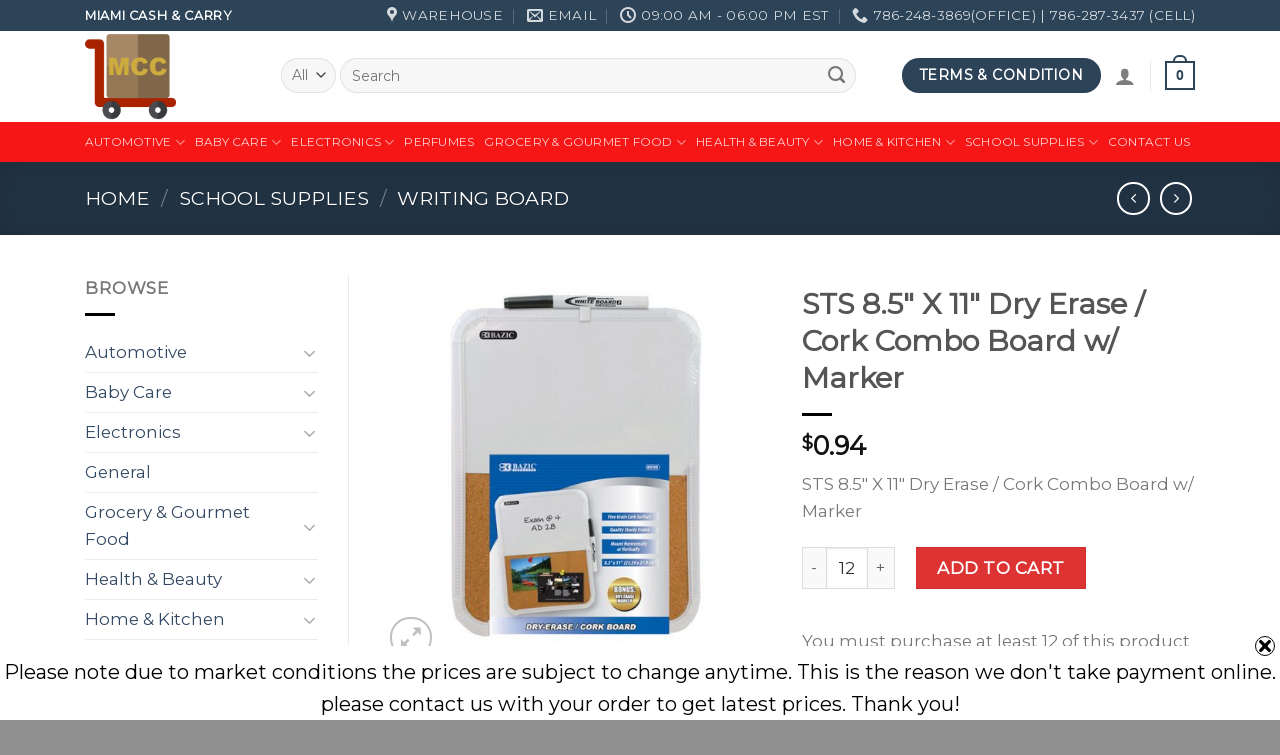

--- FILE ---
content_type: text/html; charset=UTF-8
request_url: http://miamiwholesalemarket.com/product/bazic-8-5-x-11-dry-erase-cork-combo-board-w-marker/
body_size: 47336
content:
<!DOCTYPE html>
<!--[if IE 9 ]> <html lang="en-US" class="ie9 loading-site no-js"> <![endif]-->
<!--[if IE 8 ]> <html lang="en-US" class="ie8 loading-site no-js"> <![endif]-->
<!--[if (gte IE 9)|!(IE)]><!--><html lang="en-US" class="loading-site no-js"> <!--<![endif]-->
<head>
	<meta charset="UTF-8" />
	<link rel="profile" href="http://gmpg.org/xfn/11" />
	<link rel="pingback" href="http://miamiwholesalemarket.com/xmlrpc.php" />

					<script>document.documentElement.className = document.documentElement.className + ' yes-js js_active js'</script>
			<script>(function(html){html.className = html.className.replace(/\bno-js\b/,'js')})(document.documentElement);</script>
<title>STS 8.5&#8243; X 11&#8243; Dry Erase / Cork Combo Board w/ Marker &#8211; Miami Cash and Carry</title>
<meta name='robots' content='max-image-preview:large' />
<meta name="viewport" content="width=device-width, initial-scale=1, maximum-scale=1" /><link rel='dns-prefetch' href='//cdn.datatables.net' />
<link rel='dns-prefetch' href='//cdnjs.cloudflare.com' />
<link rel='dns-prefetch' href='//maxcdn.bootstrapcdn.com' />
<link rel='dns-prefetch' href='//fonts.googleapis.com' />
<link rel='dns-prefetch' href='//s.w.org' />
<link rel="alternate" type="application/rss+xml" title="Miami Cash and Carry &raquo; Feed" href="http://miamiwholesalemarket.com/feed/" />
<link rel="alternate" type="application/rss+xml" title="Miami Cash and Carry &raquo; Comments Feed" href="http://miamiwholesalemarket.com/comments/feed/" />
		<script type="text/javascript">
			window._wpemojiSettings = {"baseUrl":"https:\/\/s.w.org\/images\/core\/emoji\/13.0.1\/72x72\/","ext":".png","svgUrl":"https:\/\/s.w.org\/images\/core\/emoji\/13.0.1\/svg\/","svgExt":".svg","source":{"concatemoji":"http:\/\/miamiwholesalemarket.com\/wp-includes\/js\/wp-emoji-release.min.js?ver=5.7.14"}};
			!function(e,a,t){var n,r,o,i=a.createElement("canvas"),p=i.getContext&&i.getContext("2d");function s(e,t){var a=String.fromCharCode;p.clearRect(0,0,i.width,i.height),p.fillText(a.apply(this,e),0,0);e=i.toDataURL();return p.clearRect(0,0,i.width,i.height),p.fillText(a.apply(this,t),0,0),e===i.toDataURL()}function c(e){var t=a.createElement("script");t.src=e,t.defer=t.type="text/javascript",a.getElementsByTagName("head")[0].appendChild(t)}for(o=Array("flag","emoji"),t.supports={everything:!0,everythingExceptFlag:!0},r=0;r<o.length;r++)t.supports[o[r]]=function(e){if(!p||!p.fillText)return!1;switch(p.textBaseline="top",p.font="600 32px Arial",e){case"flag":return s([127987,65039,8205,9895,65039],[127987,65039,8203,9895,65039])?!1:!s([55356,56826,55356,56819],[55356,56826,8203,55356,56819])&&!s([55356,57332,56128,56423,56128,56418,56128,56421,56128,56430,56128,56423,56128,56447],[55356,57332,8203,56128,56423,8203,56128,56418,8203,56128,56421,8203,56128,56430,8203,56128,56423,8203,56128,56447]);case"emoji":return!s([55357,56424,8205,55356,57212],[55357,56424,8203,55356,57212])}return!1}(o[r]),t.supports.everything=t.supports.everything&&t.supports[o[r]],"flag"!==o[r]&&(t.supports.everythingExceptFlag=t.supports.everythingExceptFlag&&t.supports[o[r]]);t.supports.everythingExceptFlag=t.supports.everythingExceptFlag&&!t.supports.flag,t.DOMReady=!1,t.readyCallback=function(){t.DOMReady=!0},t.supports.everything||(n=function(){t.readyCallback()},a.addEventListener?(a.addEventListener("DOMContentLoaded",n,!1),e.addEventListener("load",n,!1)):(e.attachEvent("onload",n),a.attachEvent("onreadystatechange",function(){"complete"===a.readyState&&t.readyCallback()})),(n=t.source||{}).concatemoji?c(n.concatemoji):n.wpemoji&&n.twemoji&&(c(n.twemoji),c(n.wpemoji)))}(window,document,window._wpemojiSettings);
		</script>
		<style type="text/css">
img.wp-smiley,
img.emoji {
	display: inline !important;
	border: none !important;
	box-shadow: none !important;
	height: 1em !important;
	width: 1em !important;
	margin: 0 .07em !important;
	vertical-align: -0.1em !important;
	background: none !important;
	padding: 0 !important;
}
</style>
	<link rel='stylesheet' id='wp-block-library-css'  href='http://miamiwholesalemarket.com/wp-includes/css/dist/block-library/style.min.css?ver=5.7.14' type='text/css' media='all' />
<link rel='stylesheet' id='wc-block-vendors-style-css'  href='http://miamiwholesalemarket.com/wp-content/plugins/woocommerce/packages/woocommerce-blocks/build/vendors-style.css?ver=4.4.3' type='text/css' media='all' />
<link rel='stylesheet' id='wc-block-style-css'  href='http://miamiwholesalemarket.com/wp-content/plugins/woocommerce/packages/woocommerce-blocks/build/style.css?ver=4.4.3' type='text/css' media='all' />
<link rel='stylesheet' id='contact-form-7-css'  href='http://miamiwholesalemarket.com/wp-content/plugins/contact-form-7/includes/css/styles.css?ver=5.5.6.1' type='text/css' media='all' />
<link rel='stylesheet' id='swnza_css-css'  href='http://miamiwholesalemarket.com/wp-content/plugins/sitewide-notice-wp/css/swnza.css?ver=5.7.14' type='text/css' media='all' />
<link rel='stylesheet' id='woocommerce-pdf-catalog-css'  href='http://miamiwholesalemarket.com/wp-content/plugins/woocommerce-pdf-catalog/public/css/woocommerce-pdf-catalog-public.css?ver=1.9.7' type='text/css' media='all' />
<link rel='stylesheet' id='font-awesome-css'  href='https://maxcdn.bootstrapcdn.com/font-awesome/4.5.0/css/font-awesome.min.css?ver=4.5.0' type='text/css' media='all' />
<style id='font-awesome-inline-css' type='text/css'>
[data-font="FontAwesome"]:before {font-family: 'FontAwesome' !important;content: attr(data-icon) !important;speak: none !important;font-weight: normal !important;font-variant: normal !important;text-transform: none !important;line-height: 1 !important;font-style: normal !important;-webkit-font-smoothing: antialiased !important;-moz-osx-font-smoothing: grayscale !important;}
</style>
<link rel='stylesheet' id='woocommerce-quick-order-css'  href='http://miamiwholesalemarket.com/wp-content/plugins/woocommerce-quick-order/public/css/woocommerce-quick-order-public.css?ver=1.0.3' type='text/css' media='all' />
<link rel='stylesheet' id='jquery-datatables-css'  href='https://cdn.datatables.net/1.10.16/css/jquery.dataTables.min.css?ver=1.10.16' type='text/css' media='all' />
<link rel='stylesheet' id='jquery-datatables-responsive-css'  href='https://cdn.datatables.net/responsive/2.2.1/css/responsive.dataTables.min.css?ver=2.2.1' type='text/css' media='all' />
<link rel='stylesheet' id='jquery-datatables-buttons-css'  href='https://cdn.datatables.net/buttons/1.5.1/css/buttons.dataTables.min.css?ver=1.5.1' type='text/css' media='all' />
<link rel='stylesheet' id='photoswipe-css'  href='http://miamiwholesalemarket.com/wp-content/plugins/woocommerce/assets/css/photoswipe/photoswipe.min.css?ver=5.1.0' type='text/css' media='all' />
<link rel='stylesheet' id='photoswipe-default-skin-css'  href='http://miamiwholesalemarket.com/wp-content/plugins/woocommerce/assets/css/photoswipe/default-skin/default-skin.min.css?ver=5.1.0' type='text/css' media='all' />
<style id='woocommerce-inline-inline-css' type='text/css'>
.woocommerce form .form-row .required { visibility: visible; }
</style>
<link rel='stylesheet' id='jquery-selectBox-css'  href='http://miamiwholesalemarket.com/wp-content/plugins/yith-woocommerce-wishlist/assets/css/jquery.selectBox.css?ver=1.2.0' type='text/css' media='all' />
<link rel='stylesheet' id='flatsome-icons-css'  href='http://miamiwholesalemarket.com/wp-content/themes/flatsome/assets/css/fl-icons.css?ver=3.12' type='text/css' media='all' />
<link rel='stylesheet' id='flatsome-ninjaforms-css'  href='http://miamiwholesalemarket.com/wp-content/themes/flatsome/inc/integrations/ninjaforms/ninjaforms.css?ver=5.7.14' type='text/css' media='all' />
<link rel='stylesheet' id='flatsome-woocommerce-wishlist-css'  href='http://miamiwholesalemarket.com/wp-content/themes/flatsome/inc/integrations/wc-yith-wishlist/wishlist.css?ver=3.10.2' type='text/css' media='all' />
<link rel='stylesheet' id='flatsome-main-css'  href='http://miamiwholesalemarket.com/wp-content/themes/flatsome/assets/css/flatsome.css?ver=3.13.2' type='text/css' media='all' />
<link rel='stylesheet' id='flatsome-shop-css'  href='http://miamiwholesalemarket.com/wp-content/themes/flatsome/assets/css/flatsome-shop.css?ver=3.13.2' type='text/css' media='all' />
<link rel='stylesheet' id='flatsome-style-css'  href='http://miamiwholesalemarket.com/wp-content/themes/flatsome/style.css?ver=3.13.2' type='text/css' media='all' />
<link rel='stylesheet' id='flatsome-googlefonts-css'  href='//fonts.googleapis.com/css?family=Montserrat%3Aregular%2Cdefault%2Cdefault%2C400%7CDancing+Script%3Aregular%2Cregular&#038;display=swap&#038;ver=3.9' type='text/css' media='all' />
<script type="text/javascript">(function(a,d){if(a._nsl===d){a._nsl=[];var c=function(){if(a.jQuery===d)setTimeout(c,33);else{for(var b=0;b<a._nsl.length;b++)a._nsl[b].call(a,a.jQuery);a._nsl={push:function(b){b.call(a,a.jQuery)}}}};c()}})(window);</script><script type='text/javascript' src='http://miamiwholesalemarket.com/wp-includes/js/jquery/jquery.min.js?ver=3.5.1' id='jquery-core-js'></script>
<script type='text/javascript' src='http://miamiwholesalemarket.com/wp-includes/js/jquery/jquery-migrate.min.js?ver=3.3.2' id='jquery-migrate-js'></script>
<script type='text/javascript' src='http://miamiwholesalemarket.com/wp-content/plugins/ionos-assistant/js/cookies.js?ver=5.7.14' id='ionos-assistant-wp-cookies-js'></script>
<link rel="https://api.w.org/" href="http://miamiwholesalemarket.com/wp-json/" /><link rel="alternate" type="application/json" href="http://miamiwholesalemarket.com/wp-json/wp/v2/product/16889" /><link rel="EditURI" type="application/rsd+xml" title="RSD" href="http://miamiwholesalemarket.com/xmlrpc.php?rsd" />
<link rel="wlwmanifest" type="application/wlwmanifest+xml" href="http://miamiwholesalemarket.com/wp-includes/wlwmanifest.xml" /> 
<meta name="generator" content="WordPress 5.7.14" />
<meta name="generator" content="WooCommerce 5.1.0" />
<link rel="canonical" href="http://miamiwholesalemarket.com/product/bazic-8-5-x-11-dry-erase-cork-combo-board-w-marker/" />
<link rel='shortlink' href='http://miamiwholesalemarket.com/?p=16889' />
<link rel="alternate" type="application/json+oembed" href="http://miamiwholesalemarket.com/wp-json/oembed/1.0/embed?url=http%3A%2F%2Fmiamiwholesalemarket.com%2Fproduct%2Fbazic-8-5-x-11-dry-erase-cork-combo-board-w-marker%2F" />
<link rel="alternate" type="text/xml+oembed" href="http://miamiwholesalemarket.com/wp-json/oembed/1.0/embed?url=http%3A%2F%2Fmiamiwholesalemarket.com%2Fproduct%2Fbazic-8-5-x-11-dry-erase-cork-combo-board-w-marker%2F&#038;format=xml" />
<meta name="framework" content="Redux 4.1.24" /><style>.bg{opacity: 0; transition: opacity 1s; -webkit-transition: opacity 1s;} .bg-loaded{opacity: 1;}</style><!--[if IE]><link rel="stylesheet" type="text/css" href="http://miamiwholesalemarket.com/wp-content/themes/flatsome/assets/css/ie-fallback.css"><script src="//cdnjs.cloudflare.com/ajax/libs/html5shiv/3.6.1/html5shiv.js"></script><script>var head = document.getElementsByTagName('head')[0],style = document.createElement('style');style.type = 'text/css';style.styleSheet.cssText = ':before,:after{content:none !important';head.appendChild(style);setTimeout(function(){head.removeChild(style);}, 0);</script><script src="http://miamiwholesalemarket.com/wp-content/themes/flatsome/assets/libs/ie-flexibility.js"></script><![endif]-->	<noscript><style>.woocommerce-product-gallery{ opacity: 1 !important; }</style></noscript>
	<link rel="icon" href="http://miamiwholesalemarket.com/wp-content/uploads/2021/03/cropped-delivery-cart-cart-pngrepo-com-32x32.png" sizes="32x32" />
<link rel="icon" href="http://miamiwholesalemarket.com/wp-content/uploads/2021/03/cropped-delivery-cart-cart-pngrepo-com-192x192.png" sizes="192x192" />
<link rel="apple-touch-icon" href="http://miamiwholesalemarket.com/wp-content/uploads/2021/03/cropped-delivery-cart-cart-pngrepo-com-180x180.png" />
<meta name="msapplication-TileImage" content="http://miamiwholesalemarket.com/wp-content/uploads/2021/03/cropped-delivery-cart-cart-pngrepo-com-270x270.png" />
<style id="custom-css" type="text/css">:root {--primary-color: #2c4358;}.full-width .ubermenu-nav, .container, .row{max-width: 1140px}.row.row-collapse{max-width: 1110px}.row.row-small{max-width: 1132.5px}.row.row-large{max-width: 1170px}.header-main{height: 91px}#logo img{max-height: 91px}#logo{width:166px;}.header-bottom{min-height: 31px}.header-top{min-height: 30px}.transparent .header-main{height: 30px}.transparent #logo img{max-height: 30px}.has-transparent + .page-title:first-of-type,.has-transparent + #main > .page-title,.has-transparent + #main > div > .page-title,.has-transparent + #main .page-header-wrapper:first-of-type .page-title{padding-top: 110px;}.header.show-on-scroll,.stuck .header-main{height:70px!important}.stuck #logo img{max-height: 70px!important}.search-form{ width: 93%;}.header-bg-color, .header-wrapper {background-color: rgba(255,255,255,0.9)}.header-bottom {background-color: #f71616}.header-main .nav > li > a{line-height: 21px }.header-wrapper:not(.stuck) .header-main .header-nav{margin-top: -2px }.stuck .header-main .nav > li > a{line-height: 44px }.header-bottom-nav > li > a{line-height: 20px }@media (max-width: 549px) {.header-main{height: 70px}#logo img{max-height: 70px}}.nav-dropdown-has-arrow.nav-dropdown-has-border li.has-dropdown:before{border-bottom-color: #FFFFFF;}.nav .nav-dropdown{border-color: #FFFFFF }.nav-dropdown-has-arrow li.has-dropdown:after{border-bottom-color: #FFFFFF;}.nav .nav-dropdown{background-color: #FFFFFF}/* Color */.accordion-title.active, .has-icon-bg .icon .icon-inner,.logo a, .primary.is-underline, .primary.is-link, .badge-outline .badge-inner, .nav-outline > li.active> a,.nav-outline >li.active > a, .cart-icon strong,[data-color='primary'], .is-outline.primary{color: #2c4358;}/* Color !important */[data-text-color="primary"]{color: #2c4358!important;}/* Background Color */[data-text-bg="primary"]{background-color: #2c4358;}/* Background */.scroll-to-bullets a,.featured-title, .label-new.menu-item > a:after, .nav-pagination > li > .current,.nav-pagination > li > span:hover,.nav-pagination > li > a:hover,.has-hover:hover .badge-outline .badge-inner,button[type="submit"], .button.wc-forward:not(.checkout):not(.checkout-button), .button.submit-button, .button.primary:not(.is-outline),.featured-table .title,.is-outline:hover, .has-icon:hover .icon-label,.nav-dropdown-bold .nav-column li > a:hover, .nav-dropdown.nav-dropdown-bold > li > a:hover, .nav-dropdown-bold.dark .nav-column li > a:hover, .nav-dropdown.nav-dropdown-bold.dark > li > a:hover, .is-outline:hover, .tagcloud a:hover,.grid-tools a, input[type='submit']:not(.is-form), .box-badge:hover .box-text, input.button.alt,.nav-box > li > a:hover,.nav-box > li.active > a,.nav-pills > li.active > a ,.current-dropdown .cart-icon strong, .cart-icon:hover strong, .nav-line-bottom > li > a:before, .nav-line-grow > li > a:before, .nav-line > li > a:before,.banner, .header-top, .slider-nav-circle .flickity-prev-next-button:hover svg, .slider-nav-circle .flickity-prev-next-button:hover .arrow, .primary.is-outline:hover, .button.primary:not(.is-outline), input[type='submit'].primary, input[type='submit'].primary, input[type='reset'].button, input[type='button'].primary, .badge-inner{background-color: #2c4358;}/* Border */.nav-vertical.nav-tabs > li.active > a,.scroll-to-bullets a.active,.nav-pagination > li > .current,.nav-pagination > li > span:hover,.nav-pagination > li > a:hover,.has-hover:hover .badge-outline .badge-inner,.accordion-title.active,.featured-table,.is-outline:hover, .tagcloud a:hover,blockquote, .has-border, .cart-icon strong:after,.cart-icon strong,.blockUI:before, .processing:before,.loading-spin, .slider-nav-circle .flickity-prev-next-button:hover svg, .slider-nav-circle .flickity-prev-next-button:hover .arrow, .primary.is-outline:hover{border-color: #2c4358}.nav-tabs > li.active > a{border-top-color: #2c4358}.widget_shopping_cart_content .blockUI.blockOverlay:before { border-left-color: #2c4358 }.woocommerce-checkout-review-order .blockUI.blockOverlay:before { border-left-color: #2c4358 }/* Fill */.slider .flickity-prev-next-button:hover svg,.slider .flickity-prev-next-button:hover .arrow{fill: #2c4358;}/* Background Color */[data-icon-label]:after, .secondary.is-underline:hover,.secondary.is-outline:hover,.icon-label,.button.secondary:not(.is-outline),.button.alt:not(.is-outline), .badge-inner.on-sale, .button.checkout, .single_add_to_cart_button, .current .breadcrumb-step{ background-color:#dd3333; }[data-text-bg="secondary"]{background-color: #dd3333;}/* Color */.secondary.is-underline,.secondary.is-link, .secondary.is-outline,.stars a.active, .star-rating:before, .woocommerce-page .star-rating:before,.star-rating span:before, .color-secondary{color: #dd3333}/* Color !important */[data-text-color="secondary"]{color: #dd3333!important;}/* Border */.secondary.is-outline:hover{border-color:#dd3333}body{font-size: 106%;}@media screen and (max-width: 549px){body{font-size: 94%;}}body{font-family:"Montserrat", sans-serif}.nav > li > a {font-family:"Montserrat", sans-serif;}.mobile-sidebar-levels-2 .nav > li > ul > li > a {font-family:"Montserrat", sans-serif;}.nav > li > a {font-weight: 400;}.mobile-sidebar-levels-2 .nav > li > ul > li > a {font-weight: 400;}h1,h2,h3,h4,h5,h6,.heading-font, .off-canvas-center .nav-sidebar.nav-vertical > li > a{font-family: "Montserrat", sans-serif;}.alt-font{font-family: "Dancing Script", sans-serif;}.alt-font{font-weight: 0!important;}.is-divider{background-color: #000000;}.has-equal-box-heights .box-image {padding-top: 100%;}@media screen and (min-width: 550px){.products .box-vertical .box-image{min-width: 247px!important;width: 247px!important;}}.footer-2{background-color: #770e0e}.absolute-footer, html{background-color: #919191}.label-new.menu-item > a:after{content:"New";}.label-hot.menu-item > a:after{content:"Hot";}.label-sale.menu-item > a:after{content:"Sale";}.label-popular.menu-item > a:after{content:"Popular";}</style><style id="infinite-scroll-css" type="text/css">.page-load-status,.archive .woocommerce-pagination {display: none;}</style></head>

<body class="product-template-default single single-product postid-16889 theme-flatsome woocommerce woocommerce-page woocommerce-no-js full-width lightbox nav-dropdown-has-arrow nav-dropdown-has-shadow nav-dropdown-has-border">


<a class="skip-link screen-reader-text" href="#main">Skip to content</a>

<div id="wrapper">

	
	<header id="header" class="header has-sticky sticky-jump sticky-hide-on-scroll">
		<div class="header-wrapper">
			<div id="top-bar" class="header-top hide-for-sticky nav-dark">
    <div class="flex-row container">
      <div class="flex-col hide-for-medium flex-left">
          <ul class="nav nav-left medium-nav-center nav-small  nav-divided">
              <li class="html custom html_topbar_left"><strong class="uppercase">Miami Cash & Carry</strong></li>          </ul>
      </div>

      <div class="flex-col hide-for-medium flex-center">
          <ul class="nav nav-center nav-small  nav-divided">
                        </ul>
      </div>

      <div class="flex-col hide-for-medium flex-right">
         <ul class="nav top-bar-nav nav-right nav-small  nav-divided">
              <li class="header-contact-wrapper">
		<ul id="header-contact" class="nav nav-divided nav-uppercase header-contact">
					<li class="">
			  <a target="_blank" rel="noopener noreferrer" href="https://maps.google.com/?q=5131 NW 165th St, Hialeah, FL 33014" title="5131 NW 165th St, Hialeah, FL 33014" class="tooltip">
			  	 <i class="icon-map-pin-fill" style="font-size:16px;"></i>			     <span>
			     	Warehouse			     </span>
			  </a>
			</li>
			
						<li class="">
			  <a href="mailto:adeelsuchwani@gmail.com" class="tooltip" title="adeelsuchwani@gmail.com">
				  <i class="icon-envelop" style="font-size:16px;"></i>			       <span>
			       	eMail			       </span>
			  </a>
			</li>
					
						<li class="">
			  <a class="tooltip" title="09:00 AM - 06:00 PM EST | Monday to Friday | 
Saturday	10AM–6PM |
Sunday	11AM–3PM ">
			  	   <i class="icon-clock" style="font-size:16px;"></i>			        <span>09:00 AM - 06:00 PM EST</span>
			  </a>
			 </li>
			
						<li class="">
			  <a href="tel:786-248-3869(office) | 786-287-3437 (Cell)" class="tooltip" title="786-248-3869(office) | 786-287-3437 (Cell)">
			     <i class="icon-phone" style="font-size:16px;"></i>			      <span>786-248-3869(office) | 786-287-3437 (Cell)</span>
			  </a>
			</li>
				</ul>
</li>          </ul>
      </div>

            <div class="flex-col show-for-medium flex-grow">
          <ul class="nav nav-center nav-small mobile-nav  nav-divided">
              <li class="html custom html_topbar_left"><strong class="uppercase">Miami Cash & Carry</strong></li>          </ul>
      </div>
      
    </div>
</div>
<div id="masthead" class="header-main ">
      <div class="header-inner flex-row container logo-left medium-logo-center" role="navigation">

          <!-- Logo -->
          <div id="logo" class="flex-col logo">
            <!-- Header logo -->
<a href="http://miamiwholesalemarket.com/" title="Miami Cash and Carry - Best Price Guaranteed" rel="home">
    <img width="166" height="91" src="http://miamiwholesalemarket.com/wp-content/uploads/2021/03/delivery-cart-cart-pngrepo-com2.png" class="header_logo header-logo" alt="Miami Cash and Carry"/><img  width="166" height="91" src="http://miamiwholesalemarket.com/wp-content/uploads/2021/03/delivery-cart-cart-pngrepo-com2.png" class="header-logo-dark" alt="Miami Cash and Carry"/></a>
          </div>

          <!-- Mobile Left Elements -->
          <div class="flex-col show-for-medium flex-left">
            <ul class="mobile-nav nav nav-left ">
              <li class="nav-icon has-icon">
  		<a href="#" data-open="#main-menu" data-pos="left" data-bg="main-menu-overlay" data-color="" class="is-small" aria-label="Menu" aria-controls="main-menu" aria-expanded="false">
		
		  <i class="icon-menu" ></i>
		  <span class="menu-title uppercase hide-for-small">Menu</span>		</a>
	</li>            </ul>
          </div>

          <!-- Left Elements -->
          <div class="flex-col hide-for-medium flex-left
            flex-grow">
            <ul class="header-nav header-nav-main nav nav-left  nav-uppercase" >
              <li class="header-search-form search-form html relative has-icon">
	<div class="header-search-form-wrapper">
		<div class="searchform-wrapper ux-search-box relative form-flat is-normal"><form role="search" method="get" class="searchform" action="http://miamiwholesalemarket.com/">
	<div class="flex-row relative">
					<div class="flex-col search-form-categories">
				<select class="search_categories resize-select mb-0" name="product_cat"><option value="" selected='selected'>All</option><option value="automotive">Automotive</option><option value="baby-care">Baby Care</option><option value="electronics">Electronics</option><option value="grocery-gourmet-food">Grocery &amp; Gourmet Food</option><option value="health-beauty">Health &amp; Beauty</option><option value="home-kitchen">Home &amp; Kitchen</option><option value="perfumes">Perfumes</option><option value="school-supplies">School Supplies</option><option value="toys-games">Toys &amp; Games</option></select>			</div>
						<div class="flex-col flex-grow">
			<label class="screen-reader-text" for="woocommerce-product-search-field-0">Search for:</label>
			<input type="search" id="woocommerce-product-search-field-0" class="search-field mb-0" placeholder="Search" value="" name="s" />
			<input type="hidden" name="post_type" value="product" />
					</div>
		<div class="flex-col">
			<button type="submit" value="Search" class="ux-search-submit submit-button secondary button icon mb-0" aria-label="Submit">
				<i class="icon-search" ></i>			</button>
		</div>
	</div>
	<div class="live-search-results text-left z-top"></div>
</form>
</div>	</div>
</li>            </ul>
          </div>

          <!-- Right Elements -->
          <div class="flex-col hide-for-medium flex-right">
            <ul class="header-nav header-nav-main nav nav-right  nav-uppercase">
              <li class="html header-button-1">
	<div class="header-button">
	<a href="http://miamiwholesalemarket.com/elements/pages/faq/" class="button primary"  style="border-radius:99px;">
    <span>Terms & Condition</span>
  </a>
	</div>
</li>


<li class="account-item has-icon
    "
>

<a href="http://miamiwholesalemarket.com/my-account/"
    class="nav-top-link nav-top-not-logged-in is-small"
    data-open="#login-form-popup"  >
  <i class="icon-user" ></i>
</a>



</li>
<li class="header-divider"></li><li class="cart-item has-icon has-dropdown">

<a href="http://miamiwholesalemarket.com/cart/" title="Cart" class="header-cart-link is-small">



    <span class="cart-icon image-icon">
    <strong>0</strong>
  </span>
  </a>

 <ul class="nav-dropdown nav-dropdown-simple dropdown-uppercase">
    <li class="html widget_shopping_cart">
      <div class="widget_shopping_cart_content">
        

	<p class="woocommerce-mini-cart__empty-message">No products in the cart.</p>


      </div>
    </li>
     </ul>

</li>
            </ul>
          </div>

          <!-- Mobile Right Elements -->
          <div class="flex-col show-for-medium flex-right">
            <ul class="mobile-nav nav nav-right ">
              <li class="cart-item has-icon">

      <a href="http://miamiwholesalemarket.com/cart/" class="header-cart-link off-canvas-toggle nav-top-link is-small" data-open="#cart-popup" data-class="off-canvas-cart" title="Cart" data-pos="right">
  
    <span class="cart-icon image-icon">
    <strong>0</strong>
  </span>
  </a>


  <!-- Cart Sidebar Popup -->
  <div id="cart-popup" class="mfp-hide widget_shopping_cart">
  <div class="cart-popup-inner inner-padding">
      <div class="cart-popup-title text-center">
          <h4 class="uppercase">Cart</h4>
          <div class="is-divider"></div>
      </div>
      <div class="widget_shopping_cart_content">
          

	<p class="woocommerce-mini-cart__empty-message">No products in the cart.</p>


      </div>
             <div class="cart-sidebar-content relative"></div><div class="payment-icons inline-block"><div class="payment-icon"><svg version="1.1" xmlns="http://www.w3.org/2000/svg" xmlns:xlink="http://www.w3.org/1999/xlink"  viewBox="0 0 64 32">
<path d="M35.255 12.078h-2.396c-0.229 0-0.444 0.114-0.572 0.303l-3.306 4.868-1.4-4.678c-0.088-0.292-0.358-0.493-0.663-0.493h-2.355c-0.284 0-0.485 0.28-0.393 0.548l2.638 7.745-2.481 3.501c-0.195 0.275 0.002 0.655 0.339 0.655h2.394c0.227 0 0.439-0.111 0.569-0.297l7.968-11.501c0.191-0.275-0.006-0.652-0.341-0.652zM19.237 16.718c-0.23 1.362-1.311 2.276-2.691 2.276-0.691 0-1.245-0.223-1.601-0.644-0.353-0.417-0.485-1.012-0.374-1.674 0.214-1.35 1.313-2.294 2.671-2.294 0.677 0 1.227 0.225 1.589 0.65 0.365 0.428 0.509 1.027 0.404 1.686zM22.559 12.078h-2.384c-0.204 0-0.378 0.148-0.41 0.351l-0.104 0.666-0.166-0.241c-0.517-0.749-1.667-1-2.817-1-2.634 0-4.883 1.996-5.321 4.796-0.228 1.396 0.095 2.731 0.888 3.662 0.727 0.856 1.765 1.212 3.002 1.212 2.123 0 3.3-1.363 3.3-1.363l-0.106 0.662c-0.040 0.252 0.155 0.479 0.41 0.479h2.147c0.341 0 0.63-0.247 0.684-0.584l1.289-8.161c0.040-0.251-0.155-0.479-0.41-0.479zM8.254 12.135c-0.272 1.787-1.636 1.787-2.957 1.787h-0.751l0.527-3.336c0.031-0.202 0.205-0.35 0.41-0.35h0.345c0.899 0 1.747 0 2.185 0.511 0.262 0.307 0.341 0.761 0.242 1.388zM7.68 7.473h-4.979c-0.341 0-0.63 0.248-0.684 0.584l-2.013 12.765c-0.040 0.252 0.155 0.479 0.41 0.479h2.378c0.34 0 0.63-0.248 0.683-0.584l0.543-3.444c0.053-0.337 0.343-0.584 0.683-0.584h1.575c3.279 0 5.172-1.587 5.666-4.732 0.223-1.375 0.009-2.456-0.635-3.212-0.707-0.832-1.962-1.272-3.628-1.272zM60.876 7.823l-2.043 12.998c-0.040 0.252 0.155 0.479 0.41 0.479h2.055c0.34 0 0.63-0.248 0.683-0.584l2.015-12.765c0.040-0.252-0.155-0.479-0.41-0.479h-2.299c-0.205 0.001-0.379 0.148-0.41 0.351zM54.744 16.718c-0.23 1.362-1.311 2.276-2.691 2.276-0.691 0-1.245-0.223-1.601-0.644-0.353-0.417-0.485-1.012-0.374-1.674 0.214-1.35 1.313-2.294 2.671-2.294 0.677 0 1.227 0.225 1.589 0.65 0.365 0.428 0.509 1.027 0.404 1.686zM58.066 12.078h-2.384c-0.204 0-0.378 0.148-0.41 0.351l-0.104 0.666-0.167-0.241c-0.516-0.749-1.667-1-2.816-1-2.634 0-4.883 1.996-5.321 4.796-0.228 1.396 0.095 2.731 0.888 3.662 0.727 0.856 1.765 1.212 3.002 1.212 2.123 0 3.3-1.363 3.3-1.363l-0.106 0.662c-0.040 0.252 0.155 0.479 0.41 0.479h2.147c0.341 0 0.63-0.247 0.684-0.584l1.289-8.161c0.040-0.252-0.156-0.479-0.41-0.479zM43.761 12.135c-0.272 1.787-1.636 1.787-2.957 1.787h-0.751l0.527-3.336c0.031-0.202 0.205-0.35 0.41-0.35h0.345c0.899 0 1.747 0 2.185 0.511 0.261 0.307 0.34 0.761 0.241 1.388zM43.187 7.473h-4.979c-0.341 0-0.63 0.248-0.684 0.584l-2.013 12.765c-0.040 0.252 0.156 0.479 0.41 0.479h2.554c0.238 0 0.441-0.173 0.478-0.408l0.572-3.619c0.053-0.337 0.343-0.584 0.683-0.584h1.575c3.279 0 5.172-1.587 5.666-4.732 0.223-1.375 0.009-2.456-0.635-3.212-0.707-0.832-1.962-1.272-3.627-1.272z"></path>
</svg>
</div><div class="payment-icon"><svg version="1.1" xmlns="http://www.w3.org/2000/svg" xmlns:xlink="http://www.w3.org/1999/xlink"  viewBox="0 0 64 32">
<path d="M10.781 7.688c-0.251-1.283-1.219-1.688-2.344-1.688h-8.376l-0.061 0.405c5.749 1.469 10.469 4.595 12.595 10.501l-1.813-9.219zM13.125 19.688l-0.531-2.781c-1.096-2.907-3.752-5.594-6.752-6.813l4.219 15.939h5.469l8.157-20.032h-5.501l-5.062 13.688zM27.72 26.061l3.248-20.061h-5.187l-3.251 20.061h5.189zM41.875 5.656c-5.125 0-8.717 2.72-8.749 6.624-0.032 2.877 2.563 4.469 4.531 5.439 2.032 0.968 2.688 1.624 2.688 2.499 0 1.344-1.624 1.939-3.093 1.939-2.093 0-3.219-0.251-4.875-1.032l-0.688-0.344-0.719 4.499c1.219 0.563 3.437 1.064 5.781 1.064 5.437 0.032 8.97-2.688 9.032-6.843 0-2.282-1.405-4-4.376-5.439-1.811-0.904-2.904-1.563-2.904-2.499 0-0.843 0.936-1.72 2.968-1.72 1.688-0.029 2.936 0.314 3.875 0.752l0.469 0.248 0.717-4.344c-1.032-0.406-2.656-0.844-4.656-0.844zM55.813 6c-1.251 0-2.189 0.376-2.72 1.688l-7.688 18.374h5.437c0.877-2.467 1.096-3 1.096-3 0.592 0 5.875 0 6.624 0 0 0 0.157 0.688 0.624 3h4.813l-4.187-20.061h-4zM53.405 18.938c0 0 0.437-1.157 2.064-5.594-0.032 0.032 0.437-1.157 0.688-1.907l0.374 1.72c0.968 4.781 1.189 5.781 1.189 5.781-0.813 0-3.283 0-4.315 0z"></path>
</svg>
</div><div class="payment-icon"><svg version="1.1" xmlns="http://www.w3.org/2000/svg" xmlns:xlink="http://www.w3.org/1999/xlink"  viewBox="0 0 64 32">
<path d="M42.667-0c-4.099 0-7.836 1.543-10.667 4.077-2.831-2.534-6.568-4.077-10.667-4.077-8.836 0-16 7.163-16 16s7.164 16 16 16c4.099 0 7.835-1.543 10.667-4.077 2.831 2.534 6.568 4.077 10.667 4.077 8.837 0 16-7.163 16-16s-7.163-16-16-16zM11.934 19.828l0.924-5.809-2.112 5.809h-1.188v-5.809l-1.056 5.809h-1.584l1.32-7.657h2.376v4.753l1.716-4.753h2.508l-1.32 7.657h-1.585zM19.327 18.244c-0.088 0.528-0.178 0.924-0.264 1.188v0.396h-1.32v-0.66c-0.353 0.528-0.924 0.792-1.716 0.792-0.442 0-0.792-0.132-1.056-0.396-0.264-0.351-0.396-0.792-0.396-1.32 0-0.792 0.218-1.364 0.66-1.716 0.614-0.44 1.364-0.66 2.244-0.66h0.66v-0.396c0-0.351-0.353-0.528-1.056-0.528-0.442 0-1.012 0.088-1.716 0.264 0.086-0.351 0.175-0.792 0.264-1.32 0.703-0.264 1.32-0.396 1.848-0.396 1.496 0 2.244 0.616 2.244 1.848 0 0.353-0.046 0.749-0.132 1.188-0.089 0.616-0.179 1.188-0.264 1.716zM24.079 15.076c-0.264-0.086-0.66-0.132-1.188-0.132s-0.792 0.177-0.792 0.528c0 0.177 0.044 0.31 0.132 0.396l0.528 0.264c0.792 0.442 1.188 1.012 1.188 1.716 0 1.409-0.838 2.112-2.508 2.112-0.792 0-1.366-0.044-1.716-0.132 0.086-0.351 0.175-0.836 0.264-1.452 0.703 0.177 1.188 0.264 1.452 0.264 0.614 0 0.924-0.175 0.924-0.528 0-0.175-0.046-0.308-0.132-0.396-0.178-0.175-0.396-0.308-0.66-0.396-0.792-0.351-1.188-0.924-1.188-1.716 0-1.407 0.792-2.112 2.376-2.112 0.792 0 1.32 0.045 1.584 0.132l-0.265 1.451zM27.512 15.208h-0.924c0 0.442-0.046 0.838-0.132 1.188 0 0.088-0.022 0.264-0.066 0.528-0.046 0.264-0.112 0.442-0.198 0.528v0.528c0 0.353 0.175 0.528 0.528 0.528 0.175 0 0.35-0.044 0.528-0.132l-0.264 1.452c-0.264 0.088-0.66 0.132-1.188 0.132-0.881 0-1.32-0.44-1.32-1.32 0-0.528 0.086-1.099 0.264-1.716l0.66-4.225h1.584l-0.132 0.924h0.792l-0.132 1.585zM32.66 17.32h-3.3c0 0.442 0.086 0.749 0.264 0.924 0.264 0.264 0.66 0.396 1.188 0.396s1.1-0.175 1.716-0.528l-0.264 1.584c-0.442 0.177-1.012 0.264-1.716 0.264-1.848 0-2.772-0.924-2.772-2.773 0-1.142 0.264-2.024 0.792-2.64 0.528-0.703 1.188-1.056 1.98-1.056 0.703 0 1.274 0.22 1.716 0.66 0.35 0.353 0.528 0.881 0.528 1.584 0.001 0.617-0.046 1.145-0.132 1.585zM35.3 16.132c-0.264 0.97-0.484 2.201-0.66 3.697h-1.716l0.132-0.396c0.35-2.463 0.614-4.4 0.792-5.809h1.584l-0.132 0.924c0.264-0.44 0.528-0.703 0.792-0.792 0.264-0.264 0.528-0.308 0.792-0.132-0.088 0.088-0.31 0.706-0.66 1.848-0.353-0.086-0.661 0.132-0.925 0.66zM41.241 19.697c-0.353 0.177-0.838 0.264-1.452 0.264-0.881 0-1.584-0.308-2.112-0.924-0.528-0.528-0.792-1.32-0.792-2.376 0-1.32 0.35-2.42 1.056-3.3 0.614-0.879 1.496-1.32 2.64-1.32 0.44 0 1.056 0.132 1.848 0.396l-0.264 1.584c-0.528-0.264-1.012-0.396-1.452-0.396-0.707 0-1.235 0.264-1.584 0.792-0.353 0.442-0.528 1.144-0.528 2.112 0 0.616 0.132 1.056 0.396 1.32 0.264 0.353 0.614 0.528 1.056 0.528 0.44 0 0.924-0.132 1.452-0.396l-0.264 1.717zM47.115 15.868c-0.046 0.264-0.066 0.484-0.066 0.66-0.088 0.442-0.178 1.035-0.264 1.782-0.088 0.749-0.178 1.254-0.264 1.518h-1.32v-0.66c-0.353 0.528-0.924 0.792-1.716 0.792-0.442 0-0.792-0.132-1.056-0.396-0.264-0.351-0.396-0.792-0.396-1.32 0-0.792 0.218-1.364 0.66-1.716 0.614-0.44 1.32-0.66 2.112-0.66h0.66c0.086-0.086 0.132-0.218 0.132-0.396 0-0.351-0.353-0.528-1.056-0.528-0.442 0-1.012 0.088-1.716 0.264 0-0.351 0.086-0.792 0.264-1.32 0.703-0.264 1.32-0.396 1.848-0.396 1.496 0 2.245 0.616 2.245 1.848 0.001 0.089-0.021 0.264-0.065 0.529zM49.69 16.132c-0.178 0.528-0.396 1.762-0.66 3.697h-1.716l0.132-0.396c0.35-1.935 0.614-3.872 0.792-5.809h1.584c0 0.353-0.046 0.66-0.132 0.924 0.264-0.44 0.528-0.703 0.792-0.792 0.35-0.175 0.614-0.218 0.792-0.132-0.353 0.442-0.574 1.056-0.66 1.848-0.353-0.086-0.66 0.132-0.925 0.66zM54.178 19.828l0.132-0.528c-0.353 0.442-0.838 0.66-1.452 0.66-0.707 0-1.188-0.218-1.452-0.66-0.442-0.614-0.66-1.232-0.66-1.848 0-1.142 0.308-2.067 0.924-2.773 0.44-0.703 1.056-1.056 1.848-1.056 0.528 0 1.056 0.264 1.584 0.792l0.264-2.244h1.716l-1.32 7.657h-1.585zM16.159 17.98c0 0.442 0.175 0.66 0.528 0.66 0.35 0 0.614-0.132 0.792-0.396 0.264-0.264 0.396-0.66 0.396-1.188h-0.397c-0.881 0-1.32 0.31-1.32 0.924zM31.076 15.076c-0.088 0-0.178-0.043-0.264-0.132h-0.264c-0.528 0-0.881 0.353-1.056 1.056h1.848v-0.396l-0.132-0.264c-0.001-0.086-0.047-0.175-0.133-0.264zM43.617 17.98c0 0.442 0.175 0.66 0.528 0.66 0.35 0 0.614-0.132 0.792-0.396 0.264-0.264 0.396-0.66 0.396-1.188h-0.396c-0.881 0-1.32 0.31-1.32 0.924zM53.782 15.076c-0.353 0-0.66 0.22-0.924 0.66-0.178 0.264-0.264 0.749-0.264 1.452 0 0.792 0.264 1.188 0.792 1.188 0.35 0 0.66-0.175 0.924-0.528 0.264-0.351 0.396-0.879 0.396-1.584-0.001-0.792-0.311-1.188-0.925-1.188z"></path>
</svg>
</div><div class="payment-icon"><svg version="1.1" xmlns="http://www.w3.org/2000/svg" xmlns:xlink="http://www.w3.org/1999/xlink"  viewBox="0 0 64 32">
<path d="M2.909 32v-17.111h2.803l0.631-1.54h1.389l0.631 1.54h5.505v-1.162l0.48 1.162h2.853l0.506-1.187v1.187h13.661v-2.5l0.253-0.026c0.227 0 0.252 0.177 0.252 0.354v2.172h7.046v-0.58c1.642 0.858 3.889 0.58 5.606 0.58l0.631-1.54h1.414l0.631 1.54h5.733v-1.464l0.858 1.464h4.596v-9.546h-4.544v1.111l-0.631-1.111h-4.672v1.111l-0.581-1.111h-6.288c-0.934 0-1.919 0.101-2.753 0.556v-0.556h-4.344v0.556c-0.505-0.454-1.187-0.556-1.843-0.556h-15.859l-1.085 2.449-1.086-2.449h-5v1.111l-0.556-1.111h-4.267l-1.97 4.52v-9.864h58.182v17.111h-3.030c-0.707 0-1.464 0.126-2.045 0.556v-0.556h-4.47c-0.631 0-1.49 0.1-1.97 0.556v-0.556h-7.98v0.556c-0.605-0.429-1.49-0.556-2.197-0.556h-5.278v0.556c-0.53-0.505-1.616-0.556-2.298-0.556h-5.909l-1.363 1.464-1.263-1.464h-8.813v9.546h8.66l1.389-1.49 1.313 1.49h5.328v-2.248h0.53c0.758 0 1.54-0.025 2.273-0.328v2.576h4.394v-2.5h0.202c0.252 0 0.303 0.026 0.303 0.303v2.197h13.358c0.733 0 1.642-0.152 2.222-0.606v0.606h4.243c0.808 0 1.667-0.076 2.399-0.429v5.773h-58.181zM20.561 13.525h-1.667v-5.354l-2.374 5.354h-1.439l-2.373-5.354v5.354h-3.334l-0.631-1.515h-3.41l-0.631 1.515h-1.768l2.929-6.843h2.424l2.778 6.49v-6.49h2.677l2.147 4.646 1.944-4.646h2.727v6.843zM8.162 10.596l-1.137-2.727-1.111 2.727h2.248zM29.727 23.020v2.298h-3.182l-2.020-2.273-2.096 2.273h-6.465v-6.843h6.565l2.020 2.248 2.071-2.248h5.227c1.541 0 2.753 0.531 2.753 2.248 0 2.752-3.005 2.298-4.874 2.298zM23.464 21.883l-1.768-1.995h-4.116v1.238h3.586v1.389h-3.586v1.364h4.015l1.868-1.995zM27.252 13.525h-5.48v-6.843h5.48v1.439h-3.839v1.238h3.738v1.389h-3.738v1.364h3.839v1.414zM28.086 24.687v-5.48l-2.5 2.702 2.5 2.778zM33.793 10.369c0.934 0.328 1.086 0.909 1.086 1.818v1.339h-1.642c-0.026-1.464 0.353-2.475-1.464-2.475h-1.768v2.475h-1.616v-6.844l3.864 0.026c1.313 0 2.701 0.202 2.701 1.818 0 0.783-0.429 1.54-1.162 1.843zM31.848 19.889h-2.121v1.743h2.096c0.581 0 1.035-0.278 1.035-0.909 0-0.606-0.454-0.833-1.010-0.833zM32.075 8.121h-2.070v1.516h2.045c0.556 0 1.086-0.126 1.086-0.783 0-0.632-0.556-0.733-1.061-0.733zM40.788 22.136c0.909 0.328 1.086 0.934 1.086 1.818v1.364h-1.642v-1.137c0-1.162-0.379-1.364-1.464-1.364h-1.743v2.5h-1.642v-6.843h3.889c1.288 0 2.677 0.228 2.677 1.844 0 0.757-0.404 1.515-1.162 1.818zM37.555 13.525h-1.667v-6.843h1.667v6.843zM39.096 19.889h-2.071v1.541h2.045c0.556 0 1.085-0.126 1.085-0.808 0-0.631-0.555-0.732-1.060-0.732zM56.924 13.525h-2.323l-3.081-5.126v5.126h-3.334l-0.657-1.515h-3.384l-0.631 1.515h-1.894c-2.248 0-3.258-1.162-3.258-3.359 0-2.298 1.035-3.485 3.359-3.485h1.591v1.491c-1.717-0.026-3.283-0.404-3.283 1.944 0 1.162 0.278 1.97 1.591 1.97h0.732l2.323-5.379h2.45l2.753 6.465v-6.465h2.5l2.879 4.747v-4.747h1.667v6.818zM48.313 25.318h-5.455v-6.843h5.455v1.414h-3.813v1.238h3.738v1.389h-3.738v1.364l3.813 0.025v1.414zM46.975 10.596l-1.111-2.727-1.137 2.727h2.248zM52.48 25.318h-3.182v-1.464h3.182c0.404 0 0.858-0.101 0.858-0.631 0-1.464-4.217 0.556-4.217-2.702 0-1.389 1.060-2.045 2.323-2.045h3.283v1.439h-3.005c-0.429 0-0.909 0.076-0.909 0.631 0 1.49 4.243-0.682 4.243 2.601 0.001 1.615-1.111 2.172-2.575 2.172zM61.091 24.434c-0.48 0.707-1.414 0.884-2.222 0.884h-3.157v-1.464h3.157c0.404 0 0.833-0.126 0.833-0.631 0-1.439-4.217 0.556-4.217-2.702 0-1.389 1.086-2.045 2.349-2.045h3.258v1.439h-2.98c-0.454 0-0.909 0.076-0.909 0.631 0 1.212 2.854-0.025 3.889 1.338v2.55z"></path>
</svg>
</div><div class="payment-icon"><svg version="1.1" xmlns="http://www.w3.org/2000/svg" xmlns:xlink="http://www.w3.org/1999/xlink"  viewBox="0 0 64 32">
<path d="M13.043 8.356c-0.46 0-0.873 0.138-1.24 0.413s-0.662 0.681-0.885 1.217c-0.223 0.536-0.334 1.112-0.334 1.727 0 0.568 0.119 0.99 0.358 1.265s0.619 0.413 1.141 0.413c0.508 0 1.096-0.131 1.765-0.393v1.327c-0.693 0.262-1.389 0.393-2.089 0.393-0.884 0-1.572-0.254-2.063-0.763s-0.736-1.229-0.736-2.161c0-0.892 0.181-1.712 0.543-2.462s0.846-1.32 1.452-1.709 1.302-0.584 2.089-0.584c0.435 0 0.822 0.038 1.159 0.115s0.7 0.217 1.086 0.421l-0.616 1.276c-0.369-0.201-0.673-0.333-0.914-0.398s-0.478-0.097-0.715-0.097zM19.524 12.842h-2.47l-0.898 1.776h-1.671l3.999-7.491h1.948l0.767 7.491h-1.551l-0.125-1.776zM19.446 11.515l-0.136-1.786c-0.035-0.445-0.052-0.876-0.052-1.291v-0.184c-0.153 0.408-0.343 0.84-0.569 1.296l-0.982 1.965h1.739zM27.049 12.413c0 0.711-0.257 1.273-0.773 1.686s-1.213 0.62-2.094 0.62c-0.769 0-1.389-0.153-1.859-0.46v-1.398c0.672 0.367 1.295 0.551 1.869 0.551 0.39 0 0.694-0.072 0.914-0.217s0.329-0.343 0.329-0.595c0-0.147-0.024-0.275-0.070-0.385s-0.114-0.214-0.201-0.309c-0.087-0.095-0.303-0.269-0.648-0.52-0.481-0.337-0.818-0.67-1.013-1s-0.293-0.685-0.293-1.066c0-0.439 0.108-0.831 0.324-1.176s0.523-0.614 0.922-0.806 0.857-0.288 1.376-0.288c0.755 0 1.446 0.168 2.073 0.505l-0.569 1.189c-0.543-0.252-1.044-0.378-1.504-0.378-0.289 0-0.525 0.077-0.71 0.23s-0.276 0.355-0.276 0.607c0 0.207 0.058 0.389 0.172 0.543s0.372 0.36 0.773 0.615c0.421 0.272 0.736 0.572 0.945 0.9s0.313 0.712 0.313 1.151zM33.969 14.618h-1.597l0.7-3.22h-2.46l-0.7 3.22h-1.592l1.613-7.46h1.597l-0.632 2.924h2.459l0.632-2.924h1.592l-1.613 7.46zM46.319 9.831c0 0.963-0.172 1.824-0.517 2.585s-0.816 1.334-1.415 1.722c-0.598 0.388-1.288 0.582-2.067 0.582-0.891 0-1.587-0.251-2.086-0.753s-0.749-1.198-0.749-2.090c0-0.902 0.172-1.731 0.517-2.488s0.82-1.338 1.425-1.743c0.605-0.405 1.306-0.607 2.099-0.607 0.888 0 1.575 0.245 2.063 0.735s0.73 1.176 0.73 2.056zM43.395 8.356c-0.421 0-0.808 0.155-1.159 0.467s-0.627 0.739-0.828 1.283-0.3 1.135-0.3 1.771c0 0.5 0.116 0.877 0.348 1.133s0.558 0.383 0.979 0.383 0.805-0.148 1.151-0.444c0.346-0.296 0.617-0.714 0.812-1.255s0.292-1.148 0.292-1.822c0-0.483-0.113-0.856-0.339-1.12-0.227-0.264-0.546-0.396-0.957-0.396zM53.427 14.618h-1.786l-1.859-5.644h-0.031l-0.021 0.163c-0.111 0.735-0.227 1.391-0.344 1.97l-0.757 3.511h-1.436l1.613-7.46h1.864l1.775 5.496h0.021c0.042-0.259 0.109-0.628 0.203-1.107s0.407-1.942 0.94-4.388h1.43l-1.613 7.461zM13.296 20.185c0 0.98-0.177 1.832-0.532 2.556s-0.868 1.274-1.539 1.652c-0.672 0.379-1.464 0.568-2.376 0.568h-2.449l1.678-7.68h2.15c0.977 0 1.733 0.25 2.267 0.751s0.801 1.219 0.801 2.154zM8.925 23.615c0.536 0 1.003-0.133 1.401-0.399s0.71-0.657 0.934-1.174c0.225-0.517 0.337-1.108 0.337-1.773 0-0.54-0.131-0.95-0.394-1.232s-0.64-0.423-1.132-0.423h-0.624l-1.097 5.001h0.575zM18.64 24.96h-4.436l1.678-7.68h4.442l-0.293 1.334h-2.78l-0.364 1.686h2.59l-0.299 1.334h-2.59l-0.435 1.98h2.78l-0.293 1.345zM20.509 24.96l1.678-7.68h1.661l-1.39 6.335h2.78l-0.294 1.345h-4.436zM26.547 24.96l1.694-7.68h1.656l-1.694 7.68h-1.656zM33.021 23.389c0.282-0.774 0.481-1.27 0.597-1.487l2.346-4.623h1.716l-4.061 7.68h-1.814l-0.689-7.68h1.602l0.277 4.623c0.015 0.157 0.022 0.39 0.022 0.699-0.007 0.361-0.018 0.623-0.033 0.788h0.038zM41.678 24.96h-4.437l1.678-7.68h4.442l-0.293 1.334h-2.78l-0.364 1.686h2.59l-0.299 1.334h-2.59l-0.435 1.98h2.78l-0.293 1.345zM45.849 22.013l-0.646 2.947h-1.656l1.678-7.68h1.949c0.858 0 1.502 0.179 1.933 0.536s0.646 0.881 0.646 1.571c0 0.554-0.15 1.029-0.451 1.426s-0.733 0.692-1.298 0.885l1.417 3.263h-1.803l-1.124-2.947h-0.646zM46.137 20.689h0.424c0.474 0 0.843-0.1 1.108-0.3s0.396-0.504 0.396-0.914c0-0.287-0.086-0.502-0.258-0.646s-0.442-0.216-0.812-0.216h-0.402l-0.456 2.076zM53.712 20.39l2.031-3.11h1.857l-3.355 4.744-0.646 2.936h-1.645l0.646-2.936-1.281-4.744h1.694l0.7 3.11z"></path>
</svg>
</div></div>  </div>
  </div>

</li>
            </ul>
          </div>

      </div>
     
            <div class="container"><div class="top-divider full-width"></div></div>
      </div><div id="wide-nav" class="header-bottom wide-nav nav-dark hide-for-medium">
    <div class="flex-row container">

                        <div class="flex-col hide-for-medium flex-left">
                <ul class="nav header-nav header-bottom-nav nav-left  nav-line-bottom nav-size-small nav-spacing-small nav-uppercase nav-prompts-overlay">
                    <li id="menu-item-19768" class="menu-item menu-item-type-taxonomy menu-item-object-product_cat menu-item-has-children menu-item-19768 menu-item-design-default has-dropdown"><a href="http://miamiwholesalemarket.com/product-category/automotive/" class="nav-top-link">Automotive<i class="icon-angle-down" ></i></a>
<ul class="sub-menu nav-dropdown nav-dropdown-simple dropdown-uppercase">
	<li id="menu-item-19771" class="menu-item menu-item-type-taxonomy menu-item-object-product_cat menu-item-19771"><a href="http://miamiwholesalemarket.com/product-category/automotive/air-fresheners/">Air Fresheners</a></li>
	<li id="menu-item-19772" class="menu-item menu-item-type-taxonomy menu-item-object-product_cat menu-item-19772"><a href="http://miamiwholesalemarket.com/product-category/automotive/batteries-accessories/">Batteries &amp; Accessories</a></li>
	<li id="menu-item-19773" class="menu-item menu-item-type-taxonomy menu-item-object-product_cat menu-item-19773"><a href="http://miamiwholesalemarket.com/product-category/automotive/cleaning-kits/">Cleaning Kits</a></li>
	<li id="menu-item-19774" class="menu-item menu-item-type-taxonomy menu-item-object-product_cat menu-item-19774"><a href="http://miamiwholesalemarket.com/product-category/automotive/oil-additives/">Oil Additives</a></li>
</ul>
</li>
<li id="menu-item-19769" class="menu-item menu-item-type-taxonomy menu-item-object-product_cat menu-item-has-children menu-item-19769 menu-item-design-default has-dropdown"><a href="http://miamiwholesalemarket.com/product-category/baby-care/" class="nav-top-link">Baby Care<i class="icon-angle-down" ></i></a>
<ul class="sub-menu nav-dropdown nav-dropdown-simple dropdown-uppercase">
	<li id="menu-item-19782" class="menu-item menu-item-type-taxonomy menu-item-object-product_cat menu-item-19782"><a href="http://miamiwholesalemarket.com/product-category/baby-care/accessories/">Accessories</a></li>
	<li id="menu-item-19783" class="menu-item menu-item-type-taxonomy menu-item-object-product_cat menu-item-19783"><a href="http://miamiwholesalemarket.com/product-category/baby-care/baby-clothing-washcloths/">Baby Clothing &amp; Washcloths</a></li>
	<li id="menu-item-19784" class="menu-item menu-item-type-taxonomy menu-item-object-product_cat menu-item-19784"><a href="http://miamiwholesalemarket.com/product-category/baby-care/baby-toys/">Baby Toys</a></li>
	<li id="menu-item-19785" class="menu-item menu-item-type-taxonomy menu-item-object-product_cat menu-item-19785"><a href="http://miamiwholesalemarket.com/product-category/baby-care/bathing/">Bathing</a></li>
	<li id="menu-item-19786" class="menu-item menu-item-type-taxonomy menu-item-object-product_cat menu-item-19786"><a href="http://miamiwholesalemarket.com/product-category/baby-care/diapering/">Diapering</a></li>
	<li id="menu-item-19790" class="menu-item menu-item-type-taxonomy menu-item-object-product_cat menu-item-19790"><a href="http://miamiwholesalemarket.com/product-category/baby-care/nursing-feeding/bibs-burp-cloths/">Bibs &amp; Burp Cloths</a></li>
	<li id="menu-item-19791" class="menu-item menu-item-type-taxonomy menu-item-object-product_cat menu-item-19791"><a href="http://miamiwholesalemarket.com/product-category/baby-care/nursing-feeding/feeding/">Feeding</a></li>
	<li id="menu-item-19788" class="menu-item menu-item-type-taxonomy menu-item-object-product_cat menu-item-19788"><a href="http://miamiwholesalemarket.com/product-category/baby-care/oils/">Oils</a></li>
	<li id="menu-item-19789" class="menu-item menu-item-type-taxonomy menu-item-object-product_cat menu-item-19789"><a href="http://miamiwholesalemarket.com/product-category/baby-care/potty-training-step-stools/">Potty Training &amp; Step Stools</a></li>
	<li id="menu-item-19781" class="menu-item menu-item-type-taxonomy menu-item-object-product_cat menu-item-19781"><a href="http://miamiwholesalemarket.com/product-category/baby-care/skin-care-baby-care/">Skin Care</a></li>
	<li id="menu-item-19792" class="menu-item menu-item-type-taxonomy menu-item-object-product_cat menu-item-19792"><a href="http://miamiwholesalemarket.com/product-category/baby-care/lotion/">Lotion</a></li>
</ul>
</li>
<li id="menu-item-19770" class="menu-item menu-item-type-taxonomy menu-item-object-product_cat menu-item-has-children menu-item-19770 menu-item-design-default has-dropdown"><a href="http://miamiwholesalemarket.com/product-category/electronics/" class="nav-top-link">Electronics<i class="icon-angle-down" ></i></a>
<ul class="sub-menu nav-dropdown nav-dropdown-simple dropdown-uppercase">
	<li id="menu-item-19793" class="menu-item menu-item-type-taxonomy menu-item-object-product_cat menu-item-19793"><a href="http://miamiwholesalemarket.com/product-category/electronics/batteries-chargers/">Batteries &amp; Chargers</a></li>
	<li id="menu-item-19794" class="menu-item menu-item-type-taxonomy menu-item-object-product_cat menu-item-19794"><a href="http://miamiwholesalemarket.com/product-category/electronics/decoration/">Decoration</a></li>
	<li id="menu-item-19795" class="menu-item menu-item-type-taxonomy menu-item-object-product_cat menu-item-19795"><a href="http://miamiwholesalemarket.com/product-category/electronics/light-bulbs/">Light Bulbs</a></li>
</ul>
</li>
<li id="menu-item-20052" class="menu-item menu-item-type-taxonomy menu-item-object-product_cat menu-item-20052 menu-item-design-default"><a href="http://miamiwholesalemarket.com/product-category/perfumes/" class="nav-top-link">Perfumes</a></li>
<li id="menu-item-9930" class="menu-item menu-item-type-taxonomy menu-item-object-product_cat menu-item-has-children menu-item-9930 menu-item-design-default has-dropdown"><a href="http://miamiwholesalemarket.com/product-category/grocery-gourmet-food/" class="nav-top-link">Grocery &amp; Gourmet Food<i class="icon-angle-down" ></i></a>
<ul class="sub-menu nav-dropdown nav-dropdown-simple dropdown-uppercase">
	<li id="menu-item-19796" class="menu-item menu-item-type-taxonomy menu-item-object-product_cat menu-item-19796"><a href="http://miamiwholesalemarket.com/product-category/grocery-gourmet-food/baking-supplies/">Baking Supplies</a></li>
	<li id="menu-item-19797" class="menu-item menu-item-type-taxonomy menu-item-object-product_cat menu-item-19797"><a href="http://miamiwholesalemarket.com/product-category/grocery-gourmet-food/breakfast-cereal/">Breakfast &amp; Cereal</a></li>
	<li id="menu-item-19798" class="menu-item menu-item-type-taxonomy menu-item-object-product_cat menu-item-19798"><a href="http://miamiwholesalemarket.com/product-category/grocery-gourmet-food/candies-mints/">Candies &amp; Mints</a></li>
	<li id="menu-item-19799" class="menu-item menu-item-type-taxonomy menu-item-object-product_cat menu-item-19799"><a href="http://miamiwholesalemarket.com/product-category/grocery-gourmet-food/chips/">Chips</a></li>
	<li id="menu-item-19800" class="menu-item menu-item-type-taxonomy menu-item-object-product_cat menu-item-19800"><a href="http://miamiwholesalemarket.com/product-category/grocery-gourmet-food/corn/">Corn</a></li>
	<li id="menu-item-19801" class="menu-item menu-item-type-taxonomy menu-item-object-product_cat menu-item-19801"><a href="http://miamiwholesalemarket.com/product-category/grocery-gourmet-food/energy-drinks/">Energy Drinks</a></li>
</ul>
</li>
<li id="menu-item-9928" class="menu-item menu-item-type-taxonomy menu-item-object-product_cat menu-item-has-children menu-item-9928 menu-item-design-default has-dropdown"><a href="http://miamiwholesalemarket.com/product-category/health-beauty/" class="nav-top-link">Health &amp; Beauty<i class="icon-angle-down" ></i></a>
<ul class="sub-menu nav-dropdown nav-dropdown-simple dropdown-uppercase">
	<li id="menu-item-19856" class="menu-item menu-item-type-taxonomy menu-item-object-product_cat menu-item-19856"><a href="http://miamiwholesalemarket.com/product-category/health-beauty/applicators-cotton/">Applicators &amp; Cotton</a></li>
	<li id="menu-item-19857" class="menu-item menu-item-type-taxonomy menu-item-object-product_cat menu-item-19857"><a href="http://miamiwholesalemarket.com/product-category/health-beauty/bath-bathing-accessories/">Bath &amp; Bathing Accessories</a></li>
	<li id="menu-item-9933" class="menu-item menu-item-type-taxonomy menu-item-object-product_cat menu-item-9933"><a href="http://miamiwholesalemarket.com/product-category/health-beauty/bath-bathing-accessories/body-washes/">Body Washes</a></li>
	<li id="menu-item-19859" class="menu-item menu-item-type-taxonomy menu-item-object-product_cat menu-item-19859"><a href="http://miamiwholesalemarket.com/product-category/health-beauty/fragrances-body-spray/">Fragrances &amp; Body Spray</a></li>
	<li id="menu-item-19860" class="menu-item menu-item-type-taxonomy menu-item-object-product_cat menu-item-19860"><a href="http://miamiwholesalemarket.com/product-category/health-beauty/hair-care/">Hair Care</a></li>
	<li id="menu-item-19863" class="menu-item menu-item-type-taxonomy menu-item-object-product_cat menu-item-19863"><a href="http://miamiwholesalemarket.com/product-category/health-beauty/health-care/">Health Care</a></li>
	<li id="menu-item-9932" class="menu-item menu-item-type-taxonomy menu-item-object-product_cat menu-item-9932"><a href="http://miamiwholesalemarket.com/product-category/health-beauty/skin-care/">Skin Care</a></li>
	<li id="menu-item-9934" class="menu-item menu-item-type-taxonomy menu-item-object-product_cat menu-item-9934"><a href="http://miamiwholesalemarket.com/product-category/health-beauty/skin-care/soaps/">Soaps</a></li>
	<li id="menu-item-19862" class="menu-item menu-item-type-taxonomy menu-item-object-product_cat menu-item-19862"><a href="http://miamiwholesalemarket.com/product-category/health-beauty/shaving-hair-removal/">Shaving &amp; Hair Removal</a></li>
	<li id="menu-item-19861" class="menu-item menu-item-type-taxonomy menu-item-object-product_cat menu-item-19861"><a href="http://miamiwholesalemarket.com/product-category/health-beauty/skin-care/">Skin Care</a></li>
</ul>
</li>
<li id="menu-item-9929" class="menu-item menu-item-type-taxonomy menu-item-object-product_cat menu-item-has-children menu-item-9929 menu-item-design-default has-dropdown"><a href="http://miamiwholesalemarket.com/product-category/home-kitchen/" class="nav-top-link">Home &amp; Kitchen<i class="icon-angle-down" ></i></a>
<ul class="sub-menu nav-dropdown nav-dropdown-simple dropdown-uppercase">
	<li id="menu-item-19822" class="menu-item menu-item-type-taxonomy menu-item-object-product_cat menu-item-19822"><a href="http://miamiwholesalemarket.com/product-category/home-kitchen/furniture/bedroom-furniture/">Bedroom Furniture</a></li>
	<li id="menu-item-19823" class="menu-item menu-item-type-taxonomy menu-item-object-product_cat menu-item-19823"><a href="http://miamiwholesalemarket.com/product-category/home-kitchen/furniture/bathroom-accessories/">Bathroom &amp; Accessories</a></li>
	<li id="menu-item-19854" class="menu-item menu-item-type-taxonomy menu-item-object-product_cat menu-item-19854"><a href="http://miamiwholesalemarket.com/product-category/school-supplies/bag/">Bag</a></li>
	<li id="menu-item-19850" class="menu-item menu-item-type-taxonomy menu-item-object-product_cat menu-item-19850"><a href="http://miamiwholesalemarket.com/product-category/home-kitchen/household-supplies/dishwashing/">Dishwashing</a></li>
	<li id="menu-item-13925" class="menu-item menu-item-type-taxonomy menu-item-object-product_cat menu-item-13925"><a href="http://miamiwholesalemarket.com/product-category/home-kitchen/household-supplies/">Household Supplies</a></li>
	<li id="menu-item-19851" class="menu-item menu-item-type-taxonomy menu-item-object-product_cat menu-item-19851"><a href="http://miamiwholesalemarket.com/product-category/home-kitchen/household-supplies/laundry/">Laundry</a></li>
	<li id="menu-item-19852" class="menu-item menu-item-type-taxonomy menu-item-object-product_cat menu-item-19852"><a href="http://miamiwholesalemarket.com/product-category/home-kitchen/household-supplies/lighters-stove-accessories/">Lighters &amp; Stove Accessories</a></li>
	<li id="menu-item-13926" class="menu-item menu-item-type-taxonomy menu-item-object-product_cat menu-item-13926"><a href="http://miamiwholesalemarket.com/product-category/home-kitchen/oils-fragrances/">Oils &amp; Fragrances</a></li>
	<li id="menu-item-19848" class="menu-item menu-item-type-taxonomy menu-item-object-product_cat menu-item-19848"><a href="http://miamiwholesalemarket.com/product-category/home-kitchen/pest-control/">Pest Control</a></li>
	<li id="menu-item-19853" class="menu-item menu-item-type-taxonomy menu-item-object-product_cat menu-item-19853"><a href="http://miamiwholesalemarket.com/product-category/home-kitchen/household-supplies/toilet-cleaner/">Toilet &amp; Floor Cleaner</a></li>
	<li id="menu-item-19855" class="menu-item menu-item-type-taxonomy menu-item-object-product_cat menu-item-19855"><a href="http://miamiwholesalemarket.com/product-category/home-kitchen/household-supplies/travel-accessories/umbrellas/">Umbrellas</a></li>
</ul>
</li>
<li id="menu-item-9927" class="menu-item menu-item-type-taxonomy menu-item-object-product_cat current-product-ancestor menu-item-has-children menu-item-9927 menu-item-design-default has-dropdown"><a href="http://miamiwholesalemarket.com/product-category/school-supplies/" class="nav-top-link">School Supplies<i class="icon-angle-down" ></i></a>
<ul class="sub-menu nav-dropdown nav-dropdown-simple dropdown-uppercase">
	<li id="menu-item-19826" class="menu-item menu-item-type-taxonomy menu-item-object-product_cat menu-item-19826"><a href="http://miamiwholesalemarket.com/product-category/school-supplies/art-crafts/">Art &amp; Crafts</a></li>
	<li id="menu-item-19829" class="menu-item menu-item-type-taxonomy menu-item-object-product_cat menu-item-19829"><a href="http://miamiwholesalemarket.com/product-category/school-supplies/books/">Books</a></li>
	<li id="menu-item-19830" class="menu-item menu-item-type-taxonomy menu-item-object-product_cat menu-item-19830"><a href="http://miamiwholesalemarket.com/product-category/school-supplies/calculator/">Calculator</a></li>
	<li id="menu-item-19831" class="menu-item menu-item-type-taxonomy menu-item-object-product_cat menu-item-19831"><a href="http://miamiwholesalemarket.com/product-category/school-supplies/chalk/">Chalk</a></li>
	<li id="menu-item-19832" class="menu-item menu-item-type-taxonomy menu-item-object-product_cat menu-item-19832"><a href="http://miamiwholesalemarket.com/product-category/school-supplies/clip/">Clip</a></li>
	<li id="menu-item-19833" class="menu-item menu-item-type-taxonomy menu-item-object-product_cat menu-item-19833"><a href="http://miamiwholesalemarket.com/product-category/school-supplies/clipboard/">Clipboard</a></li>
	<li id="menu-item-19834" class="menu-item menu-item-type-taxonomy menu-item-object-product_cat menu-item-19834"><a href="http://miamiwholesalemarket.com/product-category/school-supplies/compass/">Compass</a></li>
	<li id="menu-item-19837" class="menu-item menu-item-type-taxonomy menu-item-object-product_cat menu-item-19837"><a href="http://miamiwholesalemarket.com/product-category/school-supplies/cutters/">Cutters</a></li>
	<li id="menu-item-19838" class="menu-item menu-item-type-taxonomy menu-item-object-product_cat menu-item-19838"><a href="http://miamiwholesalemarket.com/product-category/school-supplies/envelopes-mailers/">Envelopes/Mailers</a></li>
	<li id="menu-item-19839" class="menu-item menu-item-type-taxonomy menu-item-object-product_cat menu-item-19839"><a href="http://miamiwholesalemarket.com/product-category/school-supplies/eraser/">Eraser</a></li>
	<li id="menu-item-13924" class="menu-item menu-item-type-taxonomy menu-item-object-product_cat menu-item-13924"><a href="http://miamiwholesalemarket.com/product-category/school-supplies/school-kit/">School Kit</a></li>
</ul>
</li>
<li id="menu-item-19890" class="menu-item menu-item-type-post_type menu-item-object-page menu-item-19890 menu-item-design-default"><a href="http://miamiwholesalemarket.com/elements/pages/contact/" class="nav-top-link">Contact Us</a></li>
                </ul>
            </div>
            
            
                        <div class="flex-col hide-for-medium flex-right flex-grow">
              <ul class="nav header-nav header-bottom-nav nav-right  nav-line-bottom nav-size-small nav-spacing-small nav-uppercase nav-prompts-overlay">
                                 </ul>
            </div>
            
            
    </div>
</div>

<div class="header-bg-container fill"><div class="header-bg-image fill"></div><div class="header-bg-color fill"></div></div>		</div>
	</header>

	<div class="shop-page-title product-page-title dark  page-title featured-title ">
	
	<div class="page-title-bg fill">
		<div class="title-bg fill bg-fill" data-parallax-fade="true" data-parallax="-2" data-parallax-background data-parallax-container=".page-title"></div>
		<div class="title-overlay fill"></div>
	</div>
	
	<div class="page-title-inner flex-row  medium-flex-wrap container">
	  <div class="flex-col flex-grow medium-text-center">
	  		<div class="is-large">
	<nav class="woocommerce-breadcrumb breadcrumbs uppercase"><a href="http://miamiwholesalemarket.com">Home</a> <span class="divider">&#47;</span> <a href="http://miamiwholesalemarket.com/product-category/school-supplies/">School Supplies</a> <span class="divider">&#47;</span> <a href="http://miamiwholesalemarket.com/product-category/school-supplies/writing-board/">Writing Board</a></nav></div>
	  </div>
	  
	   <div class="flex-col nav-right medium-text-center">
		   	<ul class="next-prev-thumbs is-small ">         <li class="prod-dropdown has-dropdown">
               <a href="http://miamiwholesalemarket.com/product/bazic-11-5-x-11-5-magnetic-dry-erase-tile/"  rel="next" class="button icon is-outline circle">
                  <i class="icon-angle-left" ></i>              </a>
              <div class="nav-dropdown">
                <a title="STS 11.5&#8243; x 11.5&#8243; Magnetic Dry Erase Tile" href="http://miamiwholesalemarket.com/product/bazic-11-5-x-11-5-magnetic-dry-erase-tile/">
                <img width="100" height="100" src="http://miamiwholesalemarket.com/wp-content/uploads/2021/03/14-20-100x100.jpg" class="attachment-woocommerce_gallery_thumbnail size-woocommerce_gallery_thumbnail wp-post-image" alt="" loading="lazy" srcset="http://miamiwholesalemarket.com/wp-content/uploads/2021/03/14-20-100x100.jpg 100w, http://miamiwholesalemarket.com/wp-content/uploads/2021/03/14-20-400x400.jpg 400w, http://miamiwholesalemarket.com/wp-content/uploads/2021/03/14-20-280x280.jpg 280w, http://miamiwholesalemarket.com/wp-content/uploads/2021/03/14-20-247x247.jpg 247w, http://miamiwholesalemarket.com/wp-content/uploads/2021/03/14-20-510x510.jpg 510w, http://miamiwholesalemarket.com/wp-content/uploads/2021/03/14-20.jpg 700w" sizes="(max-width: 100px) 100vw, 100px" /></a>
              </div>
          </li>
               <li class="prod-dropdown has-dropdown">
               <a href="http://miamiwholesalemarket.com/product/bazic-9-x-12-double-sided-dry-erase-lap-board/" rel="next" class="button icon is-outline circle">
                  <i class="icon-angle-right" ></i>              </a>
              <div class="nav-dropdown">
                  <a title="STS 9&#8243; X 12&#8243; Double Sided Dry Erase Lap Board" href="http://miamiwholesalemarket.com/product/bazic-9-x-12-double-sided-dry-erase-lap-board/">
                  <img width="100" height="100" src="http://miamiwholesalemarket.com/wp-content/uploads/2021/03/12-20-100x100.jpg" class="attachment-woocommerce_gallery_thumbnail size-woocommerce_gallery_thumbnail wp-post-image" alt="" loading="lazy" srcset="http://miamiwholesalemarket.com/wp-content/uploads/2021/03/12-20-100x100.jpg 100w, http://miamiwholesalemarket.com/wp-content/uploads/2021/03/12-20-400x400.jpg 400w, http://miamiwholesalemarket.com/wp-content/uploads/2021/03/12-20-280x280.jpg 280w, http://miamiwholesalemarket.com/wp-content/uploads/2021/03/12-20-247x247.jpg 247w, http://miamiwholesalemarket.com/wp-content/uploads/2021/03/12-20-510x510.jpg 510w, http://miamiwholesalemarket.com/wp-content/uploads/2021/03/12-20.jpg 700w" sizes="(max-width: 100px) 100vw, 100px" /></a>
              </div>
          </li>
      </ul>	   </div>
	</div>
</div>

	<main id="main" class="">

	<div class="shop-container">
		
			<div class="container">
	<div class="woocommerce-notices-wrapper"></div></div>
<div id="product-16889" class="product type-product post-16889 status-publish first instock product_cat-writing-board product_tag-marker has-post-thumbnail shipping-taxable purchasable product-type-simple">
	<div class="product-main">
 <div class="row content-row row-divided row-large">

 	<div id="product-sidebar" class="col large-3 hide-for-medium shop-sidebar ">
		<aside id="woocommerce_product_categories-13" class="widget woocommerce widget_product_categories"><span class="widget-title shop-sidebar">Browse</span><div class="is-divider small"></div><ul class="product-categories"><li class="cat-item cat-item-588 cat-parent"><a href="http://miamiwholesalemarket.com/product-category/automotive/">Automotive</a><ul class='children'>
<li class="cat-item cat-item-589"><a href="http://miamiwholesalemarket.com/product-category/automotive/air-fresheners/">Air Fresheners</a></li>
<li class="cat-item cat-item-590"><a href="http://miamiwholesalemarket.com/product-category/automotive/batteries-accessories/">Batteries &amp; Accessories</a></li>
<li class="cat-item cat-item-592"><a href="http://miamiwholesalemarket.com/product-category/automotive/cleaning-kits/">Cleaning Kits</a></li>
<li class="cat-item cat-item-600"><a href="http://miamiwholesalemarket.com/product-category/automotive/oil-additives/">Oil Additives</a></li>
</ul>
</li>
<li class="cat-item cat-item-290 cat-parent"><a href="http://miamiwholesalemarket.com/product-category/baby-care/">Baby Care</a><ul class='children'>
<li class="cat-item cat-item-291"><a href="http://miamiwholesalemarket.com/product-category/baby-care/accessories/">Accessories</a></li>
<li class="cat-item cat-item-625"><a href="http://miamiwholesalemarket.com/product-category/baby-care/baby-clothing-washcloths/">Baby Clothing &amp; Washcloths</a></li>
<li class="cat-item cat-item-326"><a href="http://miamiwholesalemarket.com/product-category/baby-care/baby-toys/">Baby Toys</a></li>
<li class="cat-item cat-item-593"><a href="http://miamiwholesalemarket.com/product-category/baby-care/bathing/">Bathing</a></li>
<li class="cat-item cat-item-348"><a href="http://miamiwholesalemarket.com/product-category/baby-care/diapering/">Diapering</a></li>
<li class="cat-item cat-item-594"><a href="http://miamiwholesalemarket.com/product-category/baby-care/lotion/">Lotion</a></li>
<li class="cat-item cat-item-356 cat-parent"><a href="http://miamiwholesalemarket.com/product-category/baby-care/nursing-feeding/">Nursing &amp; Feeding</a>	<ul class='children'>
<li class="cat-item cat-item-357"><a href="http://miamiwholesalemarket.com/product-category/baby-care/nursing-feeding/bibs-burp-cloths/">Bibs &amp; Burp Cloths</a></li>
<li class="cat-item cat-item-381"><a href="http://miamiwholesalemarket.com/product-category/baby-care/nursing-feeding/feeding/">Feeding</a></li>
	</ul>
</li>
<li class="cat-item cat-item-596"><a href="http://miamiwholesalemarket.com/product-category/baby-care/oils/">Oils</a></li>
<li class="cat-item cat-item-436"><a href="http://miamiwholesalemarket.com/product-category/baby-care/potty-training-step-stools/">Potty Training &amp; Step Stools</a></li>
<li class="cat-item cat-item-599"><a href="http://miamiwholesalemarket.com/product-category/baby-care/skin-care-baby-care/">Skin Care</a></li>
</ul>
</li>
<li class="cat-item cat-item-438 cat-parent"><a href="http://miamiwholesalemarket.com/product-category/electronics/">Electronics</a><ul class='children'>
<li class="cat-item cat-item-439"><a href="http://miamiwholesalemarket.com/product-category/electronics/batteries-chargers/">Batteries &amp; Chargers</a></li>
<li class="cat-item cat-item-586"><a href="http://miamiwholesalemarket.com/product-category/electronics/decoration/">Decoration</a></li>
<li class="cat-item cat-item-441"><a href="http://miamiwholesalemarket.com/product-category/electronics/light-bulbs/">Light Bulbs</a></li>
</ul>
</li>
<li class="cat-item cat-item-82"><a href="http://miamiwholesalemarket.com/product-category/general/">General</a></li>
<li class="cat-item cat-item-444 cat-parent"><a href="http://miamiwholesalemarket.com/product-category/grocery-gourmet-food/">Grocery &amp; Gourmet Food</a><ul class='children'>
<li class="cat-item cat-item-445"><a href="http://miamiwholesalemarket.com/product-category/grocery-gourmet-food/baking-supplies/">Baking Supplies</a></li>
<li class="cat-item cat-item-447"><a href="http://miamiwholesalemarket.com/product-category/grocery-gourmet-food/breakfast-cereal/">Breakfast &amp; Cereal</a></li>
<li class="cat-item cat-item-587"><a href="http://miamiwholesalemarket.com/product-category/grocery-gourmet-food/candies-mints/">Candies &amp; Mints</a></li>
<li class="cat-item cat-item-584"><a href="http://miamiwholesalemarket.com/product-category/grocery-gourmet-food/chips/">Chips</a></li>
<li class="cat-item cat-item-606"><a href="http://miamiwholesalemarket.com/product-category/grocery-gourmet-food/corn/">Corn</a></li>
<li class="cat-item cat-item-446"><a href="http://miamiwholesalemarket.com/product-category/grocery-gourmet-food/energy-drinks/">Energy Drinks</a></li>
<li class="cat-item cat-item-448"><a href="http://miamiwholesalemarket.com/product-category/grocery-gourmet-food/vanilla-beans/">Vanilla Beans</a></li>
</ul>
</li>
<li class="cat-item cat-item-68 cat-parent"><a href="http://miamiwholesalemarket.com/product-category/health-beauty/">Health &amp; Beauty</a><ul class='children'>
<li class="cat-item cat-item-453"><a href="http://miamiwholesalemarket.com/product-category/health-beauty/applicators-cotton/">Applicators &amp; Cotton</a></li>
<li class="cat-item cat-item-456 cat-parent"><a href="http://miamiwholesalemarket.com/product-category/health-beauty/bath-bathing-accessories/">Bath &amp; Bathing Accessories</a>	<ul class='children'>
<li class="cat-item cat-item-457"><a href="http://miamiwholesalemarket.com/product-category/health-beauty/bath-bathing-accessories/bath-salts/">Bath Salts</a></li>
<li class="cat-item cat-item-463"><a href="http://miamiwholesalemarket.com/product-category/health-beauty/bath-bathing-accessories/body-washes/">Body Washes</a></li>
<li class="cat-item cat-item-465"><a href="http://miamiwholesalemarket.com/product-category/health-beauty/bath-bathing-accessories/shower-gel/">Shower Gel</a></li>
	</ul>
</li>
<li class="cat-item cat-item-72"><a href="http://miamiwholesalemarket.com/product-category/health-beauty/fragrances-body-spray/">Fragrances &amp; Body Spray</a></li>
<li class="cat-item cat-item-470 cat-parent"><a href="http://miamiwholesalemarket.com/product-category/health-beauty/hair-care/">Hair Care</a>	<ul class='children'>
<li class="cat-item cat-item-610"><a href="http://miamiwholesalemarket.com/product-category/health-beauty/hair-care/hair-brush/">Hair Brush</a></li>
<li class="cat-item cat-item-471"><a href="http://miamiwholesalemarket.com/product-category/health-beauty/hair-care/hair-color/">Hair Color</a></li>
<li class="cat-item cat-item-483"><a href="http://miamiwholesalemarket.com/product-category/health-beauty/hair-care/hair-gel/">Hair Gel</a></li>
<li class="cat-item cat-item-474"><a href="http://miamiwholesalemarket.com/product-category/health-beauty/hair-care/shampoo-conditioner/">Shampoo &amp; Conditioner</a></li>
	</ul>
</li>
<li class="cat-item cat-item-518 cat-parent"><a href="http://miamiwholesalemarket.com/product-category/health-beauty/health-care/">Health Care</a>	<ul class='children'>
<li class="cat-item cat-item-519"><a href="http://miamiwholesalemarket.com/product-category/health-beauty/health-care/condoms/">Condoms</a></li>
<li class="cat-item cat-item-521"><a href="http://miamiwholesalemarket.com/product-category/health-beauty/health-care/eye-drops/">Eye Drops</a></li>
<li class="cat-item cat-item-523 cat-parent"><a href="http://miamiwholesalemarket.com/product-category/health-beauty/health-care/feminine-care/">Feminine Care</a>		<ul class='children'>
<li class="cat-item cat-item-524"><a href="http://miamiwholesalemarket.com/product-category/health-beauty/health-care/feminine-care/sanitary-napkins/">Sanitary Napkins</a></li>
		</ul>
</li>
<li class="cat-item cat-item-526"><a href="http://miamiwholesalemarket.com/product-category/health-beauty/health-care/feminine-hygiene/">Feminine Hygiene</a></li>
<li class="cat-item cat-item-611"><a href="http://miamiwholesalemarket.com/product-category/health-beauty/health-care/medications-treatments/">Medications &amp; Treatments</a></li>
<li class="cat-item cat-item-601 cat-parent"><a href="http://miamiwholesalemarket.com/product-category/health-beauty/health-care/oral-care/">Oral Care</a>		<ul class='children'>
<li class="cat-item cat-item-602"><a href="http://miamiwholesalemarket.com/product-category/health-beauty/health-care/oral-care/mouthwash/">Mouthwash</a></li>
<li class="cat-item cat-item-604"><a href="http://miamiwholesalemarket.com/product-category/health-beauty/health-care/oral-care/toothbrush/">Toothbrush</a></li>
<li class="cat-item cat-item-603"><a href="http://miamiwholesalemarket.com/product-category/health-beauty/health-care/oral-care/toothpaste/">Toothpaste</a></li>
		</ul>
</li>
<li class="cat-item cat-item-527"><a href="http://miamiwholesalemarket.com/product-category/health-beauty/health-care/pregnancy-test/">Pregnancy Test</a></li>
<li class="cat-item cat-item-530 cat-parent"><a href="http://miamiwholesalemarket.com/product-category/health-beauty/health-care/professional-medical-supplies/">Professional Medical Supplies</a>		<ul class='children'>
<li class="cat-item cat-item-531"><a href="http://miamiwholesalemarket.com/product-category/health-beauty/health-care/professional-medical-supplies/apparel-gloves/">Apparel &amp; Gloves</a></li>
		</ul>
</li>
<li class="cat-item cat-item-532"><a href="http://miamiwholesalemarket.com/product-category/health-beauty/health-care/tampons/">Tampons</a></li>
	</ul>
</li>
<li class="cat-item cat-item-608"><a href="http://miamiwholesalemarket.com/product-category/health-beauty/nail-tools/">Nail Tools</a></li>
<li class="cat-item cat-item-69"><a href="http://miamiwholesalemarket.com/product-category/health-beauty/shaving-hair-removal/">Shaving &amp; Hair Removal</a></li>
<li class="cat-item cat-item-103 cat-parent"><a href="http://miamiwholesalemarket.com/product-category/health-beauty/skin-care/">Skin Care</a>	<ul class='children'>
<li class="cat-item cat-item-104"><a href="http://miamiwholesalemarket.com/product-category/health-beauty/skin-care/balm-cream/">Balm &amp; Cream</a></li>
<li class="cat-item cat-item-632"><a href="http://miamiwholesalemarket.com/product-category/health-beauty/skin-care/bleach/">Bleach &amp; Scrub</a></li>
<li class="cat-item cat-item-468"><a href="http://miamiwholesalemarket.com/product-category/health-beauty/skin-care/body-lotion/">Body Lotion</a></li>
<li class="cat-item cat-item-481"><a href="http://miamiwholesalemarket.com/product-category/health-beauty/skin-care/lip-care/">Lip Care</a></li>
<li class="cat-item cat-item-467"><a href="http://miamiwholesalemarket.com/product-category/health-beauty/skin-care/soaps/">Soaps</a></li>
<li class="cat-item cat-item-580"><a href="http://miamiwholesalemarket.com/product-category/health-beauty/skin-care/wipes/">Wipes</a></li>
	</ul>
</li>
</ul>
</li>
<li class="cat-item cat-item-535 cat-parent"><a href="http://miamiwholesalemarket.com/product-category/home-kitchen/">Home &amp; Kitchen</a><ul class='children'>
<li class="cat-item cat-item-536 cat-parent"><a href="http://miamiwholesalemarket.com/product-category/home-kitchen/furniture/">Furniture</a>	<ul class='children'>
<li class="cat-item cat-item-551"><a href="http://miamiwholesalemarket.com/product-category/home-kitchen/furniture/bathroom-accessories/">Bathroom &amp; Accessories</a></li>
<li class="cat-item cat-item-537"><a href="http://miamiwholesalemarket.com/product-category/home-kitchen/furniture/bedroom-furniture/">Bedroom Furniture</a></li>
	</ul>
</li>
<li class="cat-item cat-item-540 cat-parent"><a href="http://miamiwholesalemarket.com/product-category/home-kitchen/household-supplies/">Household Supplies</a>	<ul class='children'>
<li class="cat-item cat-item-541"><a href="http://miamiwholesalemarket.com/product-category/home-kitchen/household-supplies/dishwashing/">Dishwashing</a></li>
<li class="cat-item cat-item-605"><a href="http://miamiwholesalemarket.com/product-category/home-kitchen/household-supplies/laundry/">Laundry</a></li>
<li class="cat-item cat-item-542"><a href="http://miamiwholesalemarket.com/product-category/home-kitchen/household-supplies/lighters-stove-accessories/">Lighters &amp; Stove Accessories</a></li>
<li class="cat-item cat-item-607"><a href="http://miamiwholesalemarket.com/product-category/home-kitchen/household-supplies/tobacco-related-products/">Tobacco-Related Products</a></li>
<li class="cat-item cat-item-585"><a href="http://miamiwholesalemarket.com/product-category/home-kitchen/household-supplies/toilet-cleaner/">Toilet &amp; Floor Cleaner</a></li>
<li class="cat-item cat-item-543 cat-parent"><a href="http://miamiwholesalemarket.com/product-category/home-kitchen/household-supplies/travel-accessories/">Travel Accessories</a>		<ul class='children'>
<li class="cat-item cat-item-544"><a href="http://miamiwholesalemarket.com/product-category/home-kitchen/household-supplies/travel-accessories/bag-travel-accessories/">Bag</a></li>
<li class="cat-item cat-item-545"><a href="http://miamiwholesalemarket.com/product-category/home-kitchen/household-supplies/travel-accessories/umbrellas/">Umbrellas</a></li>
		</ul>
</li>
	</ul>
</li>
<li class="cat-item cat-item-546"><a href="http://miamiwholesalemarket.com/product-category/home-kitchen/oils-fragrances/">Oils &amp; Fragrances</a></li>
<li class="cat-item cat-item-609"><a href="http://miamiwholesalemarket.com/product-category/home-kitchen/opener/">Opener</a></li>
<li class="cat-item cat-item-550"><a href="http://miamiwholesalemarket.com/product-category/home-kitchen/pest-control/">Pest Control</a></li>
</ul>
</li>
<li class="cat-item cat-item-627"><a href="http://miamiwholesalemarket.com/product-category/perfumes/">Perfumes</a></li>
<li class="cat-item cat-item-140 cat-parent current-cat-parent"><a href="http://miamiwholesalemarket.com/product-category/school-supplies/">School Supplies</a><ul class='children'>
<li class="cat-item cat-item-262"><a href="http://miamiwholesalemarket.com/product-category/school-supplies/art-crafts/">Art &amp; Crafts</a></li>
<li class="cat-item cat-item-233"><a href="http://miamiwholesalemarket.com/product-category/school-supplies/bag/">Bag</a></li>
<li class="cat-item cat-item-250"><a href="http://miamiwholesalemarket.com/product-category/school-supplies/binders/">Binders</a></li>
<li class="cat-item cat-item-146"><a href="http://miamiwholesalemarket.com/product-category/school-supplies/book-covers/">Book Covers</a></li>
<li class="cat-item cat-item-148"><a href="http://miamiwholesalemarket.com/product-category/school-supplies/books/">Books</a></li>
<li class="cat-item cat-item-272"><a href="http://miamiwholesalemarket.com/product-category/school-supplies/calculator/">Calculator</a></li>
<li class="cat-item cat-item-258"><a href="http://miamiwholesalemarket.com/product-category/school-supplies/chalk/">Chalk</a></li>
<li class="cat-item cat-item-204"><a href="http://miamiwholesalemarket.com/product-category/school-supplies/clip/">Clip</a></li>
<li class="cat-item cat-item-242"><a href="http://miamiwholesalemarket.com/product-category/school-supplies/clipboard/">Clipboard</a></li>
<li class="cat-item cat-item-271"><a href="http://miamiwholesalemarket.com/product-category/school-supplies/compass/">Compass</a></li>
<li class="cat-item cat-item-240"><a href="http://miamiwholesalemarket.com/product-category/school-supplies/correction/">Correction</a></li>
<li class="cat-item cat-item-260"><a href="http://miamiwholesalemarket.com/product-category/school-supplies/crayon/">Crayon</a></li>
<li class="cat-item cat-item-141"><a href="http://miamiwholesalemarket.com/product-category/school-supplies/cutters/">Cutters</a></li>
<li class="cat-item cat-item-221"><a href="http://miamiwholesalemarket.com/product-category/school-supplies/envelopes-mailers/">Envelopes/Mailers</a></li>
<li class="cat-item cat-item-248"><a href="http://miamiwholesalemarket.com/product-category/school-supplies/eraser/">Eraser</a></li>
<li class="cat-item cat-item-246"><a href="http://miamiwholesalemarket.com/product-category/school-supplies/file/">File</a></li>
<li class="cat-item cat-item-234"><a href="http://miamiwholesalemarket.com/product-category/school-supplies/frame/">Frame</a></li>
<li class="cat-item cat-item-244"><a href="http://miamiwholesalemarket.com/product-category/school-supplies/glue/">Glue</a></li>
<li class="cat-item cat-item-236"><a href="http://miamiwholesalemarket.com/product-category/school-supplies/grip/">Grip</a></li>
<li class="cat-item cat-item-256"><a href="http://miamiwholesalemarket.com/product-category/school-supplies/highlighter/">Highlighter</a></li>
<li class="cat-item cat-item-282"><a href="http://miamiwholesalemarket.com/product-category/school-supplies/key-chain/">Key Chain</a></li>
<li class="cat-item cat-item-280"><a href="http://miamiwholesalemarket.com/product-category/school-supplies/label/">Label</a></li>
<li class="cat-item cat-item-635"><a href="http://miamiwholesalemarket.com/product-category/school-supplies/lebel/">Lebel</a></li>
<li class="cat-item cat-item-229"><a href="http://miamiwholesalemarket.com/product-category/school-supplies/locker-accessories/">Locker Accessories</a></li>
<li class="cat-item cat-item-269"><a href="http://miamiwholesalemarket.com/product-category/school-supplies/magnifier/">Magnifier</a></li>
<li class="cat-item cat-item-216"><a href="http://miamiwholesalemarket.com/product-category/school-supplies/marker/">Marker</a></li>
<li class="cat-item cat-item-276"><a href="http://miamiwholesalemarket.com/product-category/school-supplies/modeling-dough-clay/">Modeling Dough/Clay</a></li>
<li class="cat-item cat-item-634"><a href="http://miamiwholesalemarket.com/product-category/school-supplies/paint-brush/">Paint &amp; Brush</a></li>
<li class="cat-item cat-item-210"><a href="http://miamiwholesalemarket.com/product-category/school-supplies/paper/">Paper</a></li>
<li class="cat-item cat-item-274"><a href="http://miamiwholesalemarket.com/product-category/school-supplies/paper-punch/">Paper Punch</a></li>
<li class="cat-item cat-item-238"><a href="http://miamiwholesalemarket.com/product-category/school-supplies/pen/">Pen</a></li>
<li class="cat-item cat-item-212"><a href="http://miamiwholesalemarket.com/product-category/school-supplies/pencil/">Pencil</a></li>
<li class="cat-item cat-item-214"><a href="http://miamiwholesalemarket.com/product-category/school-supplies/pencil-case/">Pencil Case</a></li>
<li class="cat-item cat-item-218"><a href="http://miamiwholesalemarket.com/product-category/school-supplies/presentation-board/">Presentation Board</a></li>
<li class="cat-item cat-item-288"><a href="http://miamiwholesalemarket.com/product-category/school-supplies/rack/">Rack</a></li>
<li class="cat-item cat-item-208"><a href="http://miamiwholesalemarket.com/product-category/school-supplies/rubber-band/">Rubber band</a></li>
<li class="cat-item cat-item-187"><a href="http://miamiwholesalemarket.com/product-category/school-supplies/rulers/">Rulers</a></li>
<li class="cat-item cat-item-285"><a href="http://miamiwholesalemarket.com/product-category/school-supplies/school-kit/">School Kit</a></li>
<li class="cat-item cat-item-265"><a href="http://miamiwholesalemarket.com/product-category/school-supplies/scissor/">Scissor</a></li>
<li class="cat-item cat-item-144"><a href="http://miamiwholesalemarket.com/product-category/school-supplies/sharpener/">Sharpener</a></li>
<li class="cat-item cat-item-252"><a href="http://miamiwholesalemarket.com/product-category/school-supplies/sign/">Sign</a></li>
<li class="cat-item cat-item-226"><a href="http://miamiwholesalemarket.com/product-category/school-supplies/stapler/">Stapler</a></li>
<li class="cat-item cat-item-267"><a href="http://miamiwholesalemarket.com/product-category/school-supplies/stick-on-notes/">Stick on notes</a></li>
<li class="cat-item cat-item-206"><a href="http://miamiwholesalemarket.com/product-category/school-supplies/study-set/">Study Set</a></li>
<li class="cat-item cat-item-227"><a href="http://miamiwholesalemarket.com/product-category/school-supplies/tape/">Tape</a></li>
<li class="cat-item cat-item-254 current-cat"><a href="http://miamiwholesalemarket.com/product-category/school-supplies/writing-board/">Writing Board</a></li>
</ul>
</li>
<li class="cat-item cat-item-577"><a href="http://miamiwholesalemarket.com/product-category/toys-games/">Toys &amp; Games</a></li>
</ul></aside>	</div>

	<div class="col large-9">
		<div class="row">
			<div class="large-6 col">
				
<div class="product-images relative mb-half has-hover woocommerce-product-gallery woocommerce-product-gallery--with-images woocommerce-product-gallery--columns-4 images" data-columns="4">

  <div class="badge-container is-larger absolute left top z-1">
</div>
  <div class="image-tools absolute top show-on-hover right z-3">
    		<div class="wishlist-icon">
			<button class="wishlist-button button is-outline circle icon" aria-label="Wishlist">
				<i class="icon-heart" ></i>			</button>
			<div class="wishlist-popup dark">
				
<div class="yith-wcwl-add-to-wishlist add-to-wishlist-16889  wishlist-fragment on-first-load" data-fragment-ref="16889" data-fragment-options="{&quot;base_url&quot;:&quot;&quot;,&quot;in_default_wishlist&quot;:false,&quot;is_single&quot;:false,&quot;show_exists&quot;:false,&quot;product_id&quot;:16889,&quot;parent_product_id&quot;:16889,&quot;product_type&quot;:&quot;simple&quot;,&quot;show_view&quot;:false,&quot;browse_wishlist_text&quot;:&quot;Browse wishlist&quot;,&quot;already_in_wishslist_text&quot;:&quot;The product is already in your wishlist!&quot;,&quot;product_added_text&quot;:&quot;Product added!&quot;,&quot;heading_icon&quot;:&quot;fa-heart-o&quot;,&quot;available_multi_wishlist&quot;:false,&quot;disable_wishlist&quot;:false,&quot;show_count&quot;:false,&quot;ajax_loading&quot;:false,&quot;loop_position&quot;:&quot;after_add_to_cart&quot;,&quot;item&quot;:&quot;add_to_wishlist&quot;}">
			
			<!-- ADD TO WISHLIST -->
			
<div class="yith-wcwl-add-button">
	<a href="?add_to_wishlist=16889" rel="nofollow" data-product-id="16889" data-product-type="simple" data-original-product-id="16889" class="add_to_wishlist single_add_to_wishlist" data-title="Add to wishlist">
		<i class="yith-wcwl-icon fa fa-heart-o"></i>		<span>Add to wishlist</span>
	</a>
</div>
			<!-- COUNT TEXT -->
			
			</div>			</div>
		</div>
		  </div>

  <figure class="woocommerce-product-gallery__wrapper product-gallery-slider slider slider-nav-small mb-half"
        data-flickity-options='{
                "cellAlign": "center",
                "wrapAround": true,
                "autoPlay": false,
                "prevNextButtons":true,
                "adaptiveHeight": true,
                "imagesLoaded": true,
                "lazyLoad": 1,
                "dragThreshold" : 15,
                "pageDots": false,
                "rightToLeft": false       }'>
    <div data-thumb="http://miamiwholesalemarket.com/wp-content/uploads/2021/03/13-19-100x100.jpg" class="woocommerce-product-gallery__image slide first"><a href="http://miamiwholesalemarket.com/wp-content/uploads/2021/03/13-19.jpg"><img width="510" height="510" src="http://miamiwholesalemarket.com/wp-content/uploads/2021/03/13-19-510x510.jpg" class="wp-post-image skip-lazy" alt="" loading="lazy" title="13-19.jpg" data-caption="" data-src="http://miamiwholesalemarket.com/wp-content/uploads/2021/03/13-19.jpg" data-large_image="http://miamiwholesalemarket.com/wp-content/uploads/2021/03/13-19.jpg" data-large_image_width="700" data-large_image_height="700" srcset="http://miamiwholesalemarket.com/wp-content/uploads/2021/03/13-19-510x510.jpg 510w, http://miamiwholesalemarket.com/wp-content/uploads/2021/03/13-19-400x400.jpg 400w, http://miamiwholesalemarket.com/wp-content/uploads/2021/03/13-19-280x280.jpg 280w, http://miamiwholesalemarket.com/wp-content/uploads/2021/03/13-19-247x247.jpg 247w, http://miamiwholesalemarket.com/wp-content/uploads/2021/03/13-19-100x100.jpg 100w, http://miamiwholesalemarket.com/wp-content/uploads/2021/03/13-19.jpg 700w" sizes="(max-width: 510px) 100vw, 510px" /></a></div>  </figure>

  <div class="image-tools absolute bottom left z-3">
        <a href="#product-zoom" class="zoom-button button is-outline circle icon tooltip hide-for-small" title="Zoom">
      <i class="icon-expand" ></i>    </a>
   </div>
</div>


			</div>


			<div class="product-info summary entry-summary col col-fit product-summary">
				<h1 class="product-title product_title entry-title">
	STS 8.5&#8243; X 11&#8243; Dry Erase / Cork Combo Board w/ Marker</h1>

	<div class="is-divider small"></div>
<div class="price-wrapper">
	<p class="price product-page-price ">
  <span class="woocommerce-Price-amount amount"><bdi><span class="woocommerce-Price-currencySymbol">&#36;</span>0.94</bdi></span></p>
</div>
<div class="product-short-description">
	<p>STS 8.5&#8243; X 11&#8243; Dry Erase / Cork Combo Board w/ Marker</p>
</div>
 
	
	<form class="cart" action="http://miamiwholesalemarket.com/product/bazic-8-5-x-11-dry-erase-cork-combo-board-w-marker/" method="post" enctype='multipart/form-data'>
		<div class="sticky-add-to-cart-wrapper"><div class="sticky-add-to-cart"><div class="sticky-add-to-cart__product"><img src="http://miamiwholesalemarket.com/wp-content/uploads/2021/03/13-19-100x100.jpg" alt="" class="sticky-add-to-cart-img" /><div class="product-title-small hide-for-small"><strong>STS 8.5&#8243; X 11&#8243; Dry Erase / Cork Combo Board w/ Marker</strong></div><div class="price-wrapper">
	<p class="price product-page-price ">
  <span class="woocommerce-Price-amount amount"><bdi><span class="woocommerce-Price-currencySymbol">&#36;</span>0.94</bdi></span></p>
</div>
</div>
			<div class="quantity buttons_added">
		<input type="button" value="-" class="minus button is-form">				<label class="screen-reader-text" for="quantity_69710eceb38c2">STS 8.5&quot; X 11&quot; Dry Erase / Cork Combo Board w/ Marker quantity</label>
		<input
			type="number"
			id="quantity_69710eceb38c2"
			class="input-text qty text"
			step="1"
			min="12"
			max=""
			name="quantity"
			value="12"
			title="Qty"
			size="4"
			placeholder=""
			inputmode="numeric" />
				<input type="button" value="+" class="plus button is-form">	</div>
	
		<button type="submit" name="add-to-cart" value="16889" class="single_add_to_cart_button button alt">Add to cart</button>

		</div></div>	</form>

	<p class="wcb2b_minimum_message">You must purchase at least 12 of this product</p>
<div class="product_meta">

	
	
		<span class="sku_wrapper">SKU: <span class="sku">BAZ6030</span></span>

	
	<span class="posted_in">Category: <a href="http://miamiwholesalemarket.com/product-category/school-supplies/writing-board/" rel="tag">Writing Board</a></span>
	<span class="tagged_as">Tag: <a href="http://miamiwholesalemarket.com/product-tag/marker/" rel="tag">marker</a></span>
	
</div>
<div class="social-icons share-icons share-row relative" ><a href="whatsapp://send?text=STS%208.5%26%238243%3B%20X%2011%26%238243%3B%20Dry%20Erase%20%2F%20Cork%20Combo%20Board%20w%2F%20Marker - http://miamiwholesalemarket.com/product/bazic-8-5-x-11-dry-erase-cork-combo-board-w-marker/" data-action="share/whatsapp/share" class="icon button circle is-outline tooltip whatsapp show-for-medium" title="Share on WhatsApp"><i class="icon-whatsapp"></i></a><a href="https://www.facebook.com/sharer.php?u=http://miamiwholesalemarket.com/product/bazic-8-5-x-11-dry-erase-cork-combo-board-w-marker/" data-label="Facebook" onclick="window.open(this.href,this.title,'width=500,height=500,top=300px,left=300px');  return false;" rel="noopener noreferrer nofollow" target="_blank" class="icon button circle is-outline tooltip facebook" title="Share on Facebook"><i class="icon-facebook" ></i></a><a href="https://twitter.com/share?url=http://miamiwholesalemarket.com/product/bazic-8-5-x-11-dry-erase-cork-combo-board-w-marker/" onclick="window.open(this.href,this.title,'width=500,height=500,top=300px,left=300px');  return false;" rel="noopener noreferrer nofollow" target="_blank" class="icon button circle is-outline tooltip twitter" title="Share on Twitter"><i class="icon-twitter" ></i></a><a href="mailto:enteryour@addresshere.com?subject=STS%208.5%26%238243%3B%20X%2011%26%238243%3B%20Dry%20Erase%20%2F%20Cork%20Combo%20Board%20w%2F%20Marker&amp;body=Check%20this%20out:%20http://miamiwholesalemarket.com/product/bazic-8-5-x-11-dry-erase-cork-combo-board-w-marker/" rel="nofollow" class="icon button circle is-outline tooltip email" title="Email to a Friend"><i class="icon-envelop" ></i></a><a href="https://pinterest.com/pin/create/button/?url=http://miamiwholesalemarket.com/product/bazic-8-5-x-11-dry-erase-cork-combo-board-w-marker/&amp;media=http://miamiwholesalemarket.com/wp-content/uploads/2021/03/13-19.jpg&amp;description=STS%208.5%26%238243%3B%20X%2011%26%238243%3B%20Dry%20Erase%20%2F%20Cork%20Combo%20Board%20w%2F%20Marker" onclick="window.open(this.href,this.title,'width=500,height=500,top=300px,left=300px');  return false;" rel="noopener noreferrer nofollow" target="_blank" class="icon button circle is-outline tooltip pinterest" title="Pin on Pinterest"><i class="icon-pinterest" ></i></a><a href="https://www.linkedin.com/shareArticle?mini=true&url=http://miamiwholesalemarket.com/product/bazic-8-5-x-11-dry-erase-cork-combo-board-w-marker/&title=STS%208.5%26%238243%3B%20X%2011%26%238243%3B%20Dry%20Erase%20%2F%20Cork%20Combo%20Board%20w%2F%20Marker" onclick="window.open(this.href,this.title,'width=500,height=500,top=300px,left=300px');  return false;"  rel="noopener noreferrer nofollow" target="_blank" class="icon button circle is-outline tooltip linkedin" title="Share on LinkedIn"><i class="icon-linkedin" ></i></a></div>
			</div>


			</div>
			<div class="product-footer">
			
	<div class="related related-products-wrapper product-section">

					<h3 class="product-section-title container-width product-section-title-related pt-half pb-half uppercase">
				Related products			</h3>
		

	
  
    <div class="row has-equal-box-heights equalize-box large-columns-4 medium-columns-3 small-columns-2 row-small slider row-slider slider-nav-reveal slider-nav-push"  data-flickity-options='{"imagesLoaded": true, "groupCells": "100%", "dragThreshold" : 5, "cellAlign": "left","wrapAround": true,"prevNextButtons": true,"percentPosition": true,"pageDots": false, "rightToLeft": false, "autoPlay" : false}'>

  
		
					
<div class="product-small col has-hover product type-product post-15349 status-publish instock product_cat-paper product_tag-marker has-post-thumbnail shipping-taxable purchasable product-type-simple">
	<div class="col-inner">
	
<div class="badge-container absolute left top z-1">
</div>
	<div class="product-small box ">
		<div class="box-image">
			<div class="image-fade_in_back">
				<a href="http://miamiwholesalemarket.com/product/bazic-80-ct-4-5-x-3-25-mini-marble-composition-book-2-pack/">
					<img width="247" height="247" src="http://miamiwholesalemarket.com/wp-content/uploads/2021/03/33-3-247x247.jpg" class="attachment-woocommerce_thumbnail size-woocommerce_thumbnail" alt="" loading="lazy" srcset="http://miamiwholesalemarket.com/wp-content/uploads/2021/03/33-3-247x247.jpg 247w, http://miamiwholesalemarket.com/wp-content/uploads/2021/03/33-3-400x400.jpg 400w, http://miamiwholesalemarket.com/wp-content/uploads/2021/03/33-3-280x280.jpg 280w, http://miamiwholesalemarket.com/wp-content/uploads/2021/03/33-3-510x510.jpg 510w, http://miamiwholesalemarket.com/wp-content/uploads/2021/03/33-3-100x100.jpg 100w, http://miamiwholesalemarket.com/wp-content/uploads/2021/03/33-3.jpg 700w" sizes="(max-width: 247px) 100vw, 247px" />				</a>
			</div>
			<div class="image-tools is-small top right show-on-hover">
						<div class="wishlist-icon">
			<button class="wishlist-button button is-outline circle icon" aria-label="Wishlist">
				<i class="icon-heart" ></i>			</button>
			<div class="wishlist-popup dark">
				
<div class="yith-wcwl-add-to-wishlist add-to-wishlist-15349  wishlist-fragment on-first-load" data-fragment-ref="15349" data-fragment-options="{&quot;base_url&quot;:&quot;&quot;,&quot;in_default_wishlist&quot;:false,&quot;is_single&quot;:false,&quot;show_exists&quot;:false,&quot;product_id&quot;:15349,&quot;parent_product_id&quot;:15349,&quot;product_type&quot;:&quot;simple&quot;,&quot;show_view&quot;:false,&quot;browse_wishlist_text&quot;:&quot;Browse wishlist&quot;,&quot;already_in_wishslist_text&quot;:&quot;The product is already in your wishlist!&quot;,&quot;product_added_text&quot;:&quot;Product added!&quot;,&quot;heading_icon&quot;:&quot;fa-heart-o&quot;,&quot;available_multi_wishlist&quot;:false,&quot;disable_wishlist&quot;:false,&quot;show_count&quot;:false,&quot;ajax_loading&quot;:false,&quot;loop_position&quot;:&quot;after_add_to_cart&quot;,&quot;item&quot;:&quot;add_to_wishlist&quot;}">
			
			<!-- ADD TO WISHLIST -->
			
<div class="yith-wcwl-add-button">
	<a href="?add_to_wishlist=15349" rel="nofollow" data-product-id="15349" data-product-type="simple" data-original-product-id="15349" class="add_to_wishlist single_add_to_wishlist" data-title="Add to wishlist">
		<i class="yith-wcwl-icon fa fa-heart-o"></i>		<span>Add to wishlist</span>
	</a>
</div>
			<!-- COUNT TEXT -->
			
			</div>			</div>
		</div>
					</div>
			<div class="image-tools is-small hide-for-small bottom left show-on-hover">
							</div>
			<div class="image-tools grid-tools text-center hide-for-small bottom hover-slide-in show-on-hover">
				  <a class="quick-view" data-prod="15349" href="#quick-view">Quick View</a>			</div>
					</div>

		<div class="box-text box-text-products">
			<div class="title-wrapper">		<p class="category uppercase is-smaller no-text-overflow product-cat op-7">
			Paper		</p>
	<p class="name product-title woocommerce-loop-product__title"><a href="http://miamiwholesalemarket.com/product/bazic-80-ct-4-5-x-3-25-mini-marble-composition-book-2-pack/" class="woocommerce-LoopProduct-link woocommerce-loop-product__link">STS 80 Ct. 4.5&#8243; x 3.25&#8243; Mini Marble Composition Book (2/Pack)</a></p></div><div class="price-wrapper">
	<span class="price"><span class="woocommerce-Price-amount amount"><bdi><span class="woocommerce-Price-currencySymbol">&#36;</span>0.59</bdi></span></span>
</div><div class="add-to-cart-button"><a href="?add-to-cart=15349" data-quantity="24" class="primary is-small mb-0 button product_type_simple add_to_cart_button ajax_add_to_cart is-outline" data-product_id="15349" data-product_sku="BAZ5055" aria-label="Add &ldquo;STS 80 Ct. 4.5&quot; x 3.25&quot; Mini Marble Composition Book (2/Pack)&rdquo; to your cart" rel="nofollow">Add to cart</a></div>		</div>
	</div>
		<div class="quantity buttons_added">
		<input type="button" value="-" class="minus button is-form">				<label class="screen-reader-text" for="quantity_69710ecedcf3a">STS 80 Ct. 4.5&quot; x 3.25&quot; Mini Marble Composition Book (2/Pack) quantity</label>
		<input
			type="number"
			id="quantity_69710ecedcf3a"
			class="input-text qty text"
			step="1"
			min="24"
			max=""
			name="quantity"
			value="24"
			title="Qty"
			size="4"
			placeholder=""
			inputmode="numeric" />
				<input type="button" value="+" class="plus button is-form">	</div>
		</div>
</div>

		
					
<div class="product-small col has-hover product type-product post-15631 status-publish instock product_cat-marker product_tag-marker has-post-thumbnail shipping-taxable purchasable product-type-simple">
	<div class="col-inner">
	
<div class="badge-container absolute left top z-1">
</div>
	<div class="product-small box ">
		<div class="box-image">
			<div class="image-fade_in_back">
				<a href="http://miamiwholesalemarket.com/product/bazic-8-color-broad-line-mini-washable-markers/">
					<img width="247" height="247" src="http://miamiwholesalemarket.com/wp-content/uploads/2021/03/90-2-247x247.jpg" class="attachment-woocommerce_thumbnail size-woocommerce_thumbnail" alt="" loading="lazy" srcset="http://miamiwholesalemarket.com/wp-content/uploads/2021/03/90-2-247x247.jpg 247w, http://miamiwholesalemarket.com/wp-content/uploads/2021/03/90-2-400x400.jpg 400w, http://miamiwholesalemarket.com/wp-content/uploads/2021/03/90-2-280x280.jpg 280w, http://miamiwholesalemarket.com/wp-content/uploads/2021/03/90-2-768x768.jpg 768w, http://miamiwholesalemarket.com/wp-content/uploads/2021/03/90-2-510x510.jpg 510w, http://miamiwholesalemarket.com/wp-content/uploads/2021/03/90-2-100x100.jpg 100w, http://miamiwholesalemarket.com/wp-content/uploads/2021/03/90-2.jpg 800w" sizes="(max-width: 247px) 100vw, 247px" />				</a>
			</div>
			<div class="image-tools is-small top right show-on-hover">
						<div class="wishlist-icon">
			<button class="wishlist-button button is-outline circle icon" aria-label="Wishlist">
				<i class="icon-heart" ></i>			</button>
			<div class="wishlist-popup dark">
				
<div class="yith-wcwl-add-to-wishlist add-to-wishlist-15631  wishlist-fragment on-first-load" data-fragment-ref="15631" data-fragment-options="{&quot;base_url&quot;:&quot;&quot;,&quot;in_default_wishlist&quot;:false,&quot;is_single&quot;:false,&quot;show_exists&quot;:false,&quot;product_id&quot;:15631,&quot;parent_product_id&quot;:15631,&quot;product_type&quot;:&quot;simple&quot;,&quot;show_view&quot;:false,&quot;browse_wishlist_text&quot;:&quot;Browse wishlist&quot;,&quot;already_in_wishslist_text&quot;:&quot;The product is already in your wishlist!&quot;,&quot;product_added_text&quot;:&quot;Product added!&quot;,&quot;heading_icon&quot;:&quot;fa-heart-o&quot;,&quot;available_multi_wishlist&quot;:false,&quot;disable_wishlist&quot;:false,&quot;show_count&quot;:false,&quot;ajax_loading&quot;:false,&quot;loop_position&quot;:&quot;after_add_to_cart&quot;,&quot;item&quot;:&quot;add_to_wishlist&quot;}">
			
			<!-- ADD TO WISHLIST -->
			
<div class="yith-wcwl-add-button">
	<a href="?add_to_wishlist=15631" rel="nofollow" data-product-id="15631" data-product-type="simple" data-original-product-id="15631" class="add_to_wishlist single_add_to_wishlist" data-title="Add to wishlist">
		<i class="yith-wcwl-icon fa fa-heart-o"></i>		<span>Add to wishlist</span>
	</a>
</div>
			<!-- COUNT TEXT -->
			
			</div>			</div>
		</div>
					</div>
			<div class="image-tools is-small hide-for-small bottom left show-on-hover">
							</div>
			<div class="image-tools grid-tools text-center hide-for-small bottom hover-slide-in show-on-hover">
				  <a class="quick-view" data-prod="15631" href="#quick-view">Quick View</a>			</div>
					</div>

		<div class="box-text box-text-products">
			<div class="title-wrapper">		<p class="category uppercase is-smaller no-text-overflow product-cat op-7">
			Marker		</p>
	<p class="name product-title woocommerce-loop-product__title"><a href="http://miamiwholesalemarket.com/product/bazic-8-color-broad-line-mini-washable-markers/" class="woocommerce-LoopProduct-link woocommerce-loop-product__link">BAZIC 8 Color Broad Line Mini Washable Markers</a></p></div><div class="price-wrapper">
	<span class="price"><span class="woocommerce-Price-amount amount"><bdi><span class="woocommerce-Price-currencySymbol">&#36;</span>1.11</bdi></span></span>
</div><div class="add-to-cart-button"><a href="?add-to-cart=15631" data-quantity="1" class="primary is-small mb-0 button product_type_simple add_to_cart_button ajax_add_to_cart is-outline" data-product_id="15631" data-product_sku="BAZ1220" aria-label="Add &ldquo;BAZIC 8 Color Broad Line Mini Washable Markers&rdquo; to your cart" rel="nofollow">Add to cart</a></div>		</div>
	</div>
		<div class="quantity buttons_added">
		<input type="button" value="-" class="minus button is-form">				<label class="screen-reader-text" for="quantity_69710ecedfeea">BAZIC 8 Color Broad Line Mini Washable Markers quantity</label>
		<input
			type="number"
			id="quantity_69710ecedfeea"
			class="input-text qty text"
			step="1"
			min="1"
			max=""
			name="quantity"
			value="1"
			title="Qty"
			size="4"
			placeholder=""
			inputmode="numeric" />
				<input type="button" value="+" class="plus button is-form">	</div>
		</div>
</div>

		
					
<div class="product-small col has-hover product type-product post-15701 status-publish last instock product_cat-marker product_tag-marker has-post-thumbnail shipping-taxable purchasable product-type-simple">
	<div class="col-inner">
	
<div class="badge-container absolute left top z-1">
</div>
	<div class="product-small box ">
		<div class="box-image">
			<div class="image-fade_in_back">
				<a href="http://miamiwholesalemarket.com/product/bazic-30-fine-line-washable-watercolor-markers/">
					<img width="247" height="247" src="http://miamiwholesalemarket.com/wp-content/uploads/2021/03/125-1-247x247.jpg" class="attachment-woocommerce_thumbnail size-woocommerce_thumbnail" alt="" loading="lazy" srcset="http://miamiwholesalemarket.com/wp-content/uploads/2021/03/125-1-247x247.jpg 247w, http://miamiwholesalemarket.com/wp-content/uploads/2021/03/125-1-400x400.jpg 400w, http://miamiwholesalemarket.com/wp-content/uploads/2021/03/125-1-280x280.jpg 280w, http://miamiwholesalemarket.com/wp-content/uploads/2021/03/125-1-510x510.jpg 510w, http://miamiwholesalemarket.com/wp-content/uploads/2021/03/125-1-100x100.jpg 100w, http://miamiwholesalemarket.com/wp-content/uploads/2021/03/125-1.jpg 700w" sizes="(max-width: 247px) 100vw, 247px" />				</a>
			</div>
			<div class="image-tools is-small top right show-on-hover">
						<div class="wishlist-icon">
			<button class="wishlist-button button is-outline circle icon" aria-label="Wishlist">
				<i class="icon-heart" ></i>			</button>
			<div class="wishlist-popup dark">
				
<div class="yith-wcwl-add-to-wishlist add-to-wishlist-15701  wishlist-fragment on-first-load" data-fragment-ref="15701" data-fragment-options="{&quot;base_url&quot;:&quot;&quot;,&quot;in_default_wishlist&quot;:false,&quot;is_single&quot;:false,&quot;show_exists&quot;:false,&quot;product_id&quot;:15701,&quot;parent_product_id&quot;:15701,&quot;product_type&quot;:&quot;simple&quot;,&quot;show_view&quot;:false,&quot;browse_wishlist_text&quot;:&quot;Browse wishlist&quot;,&quot;already_in_wishslist_text&quot;:&quot;The product is already in your wishlist!&quot;,&quot;product_added_text&quot;:&quot;Product added!&quot;,&quot;heading_icon&quot;:&quot;fa-heart-o&quot;,&quot;available_multi_wishlist&quot;:false,&quot;disable_wishlist&quot;:false,&quot;show_count&quot;:false,&quot;ajax_loading&quot;:false,&quot;loop_position&quot;:&quot;after_add_to_cart&quot;,&quot;item&quot;:&quot;add_to_wishlist&quot;}">
			
			<!-- ADD TO WISHLIST -->
			
<div class="yith-wcwl-add-button">
	<a href="?add_to_wishlist=15701" rel="nofollow" data-product-id="15701" data-product-type="simple" data-original-product-id="15701" class="add_to_wishlist single_add_to_wishlist" data-title="Add to wishlist">
		<i class="yith-wcwl-icon fa fa-heart-o"></i>		<span>Add to wishlist</span>
	</a>
</div>
			<!-- COUNT TEXT -->
			
			</div>			</div>
		</div>
					</div>
			<div class="image-tools is-small hide-for-small bottom left show-on-hover">
							</div>
			<div class="image-tools grid-tools text-center hide-for-small bottom hover-slide-in show-on-hover">
				  <a class="quick-view" data-prod="15701" href="#quick-view">Quick View</a>			</div>
					</div>

		<div class="box-text box-text-products">
			<div class="title-wrapper">		<p class="category uppercase is-smaller no-text-overflow product-cat op-7">
			Marker		</p>
	<p class="name product-title woocommerce-loop-product__title"><a href="http://miamiwholesalemarket.com/product/bazic-30-fine-line-washable-watercolor-markers/" class="woocommerce-LoopProduct-link woocommerce-loop-product__link">BAZIC 30 Fine Line Washable Watercolor Markers</a></p></div><div class="price-wrapper">
	<span class="price"><span class="woocommerce-Price-amount amount"><bdi><span class="woocommerce-Price-currencySymbol">&#36;</span>1.36</bdi></span></span>
</div><div class="add-to-cart-button"><a href="?add-to-cart=15701" data-quantity="1" class="primary is-small mb-0 button product_type_simple add_to_cart_button ajax_add_to_cart is-outline" data-product_id="15701" data-product_sku="BAZ1283" aria-label="Add &ldquo;BAZIC 30 Fine Line Washable Watercolor Markers&rdquo; to your cart" rel="nofollow">Add to cart</a></div>		</div>
	</div>
		<div class="quantity buttons_added">
		<input type="button" value="-" class="minus button is-form">				<label class="screen-reader-text" for="quantity_69710ecee2398">BAZIC 30 Fine Line Washable Watercolor Markers quantity</label>
		<input
			type="number"
			id="quantity_69710ecee2398"
			class="input-text qty text"
			step="1"
			min="1"
			max=""
			name="quantity"
			value="1"
			title="Qty"
			size="4"
			placeholder=""
			inputmode="numeric" />
				<input type="button" value="+" class="plus button is-form">	</div>
		</div>
</div>

		
					
<div class="product-small col has-hover product type-product post-15202 status-publish first instock product_cat-paper product_tag-marker has-post-thumbnail shipping-taxable purchasable product-type-simple">
	<div class="col-inner">
	
<div class="badge-container absolute left top z-1">
</div>
	<div class="product-small box ">
		<div class="box-image">
			<div class="image-fade_in_back">
				<a href="http://miamiwholesalemarket.com/product/bazic-80-ct-white-multipurpose-paper/">
					<img width="247" height="247" src="http://miamiwholesalemarket.com/wp-content/uploads/2021/03/7-6-247x247.jpg" class="attachment-woocommerce_thumbnail size-woocommerce_thumbnail" alt="" loading="lazy" srcset="http://miamiwholesalemarket.com/wp-content/uploads/2021/03/7-6-247x247.jpg 247w, http://miamiwholesalemarket.com/wp-content/uploads/2021/03/7-6-400x400.jpg 400w, http://miamiwholesalemarket.com/wp-content/uploads/2021/03/7-6-280x280.jpg 280w, http://miamiwholesalemarket.com/wp-content/uploads/2021/03/7-6-510x510.jpg 510w, http://miamiwholesalemarket.com/wp-content/uploads/2021/03/7-6-100x100.jpg 100w, http://miamiwholesalemarket.com/wp-content/uploads/2021/03/7-6.jpg 700w" sizes="(max-width: 247px) 100vw, 247px" />				</a>
			</div>
			<div class="image-tools is-small top right show-on-hover">
						<div class="wishlist-icon">
			<button class="wishlist-button button is-outline circle icon" aria-label="Wishlist">
				<i class="icon-heart" ></i>			</button>
			<div class="wishlist-popup dark">
				
<div class="yith-wcwl-add-to-wishlist add-to-wishlist-15202  wishlist-fragment on-first-load" data-fragment-ref="15202" data-fragment-options="{&quot;base_url&quot;:&quot;&quot;,&quot;in_default_wishlist&quot;:false,&quot;is_single&quot;:false,&quot;show_exists&quot;:false,&quot;product_id&quot;:15202,&quot;parent_product_id&quot;:15202,&quot;product_type&quot;:&quot;simple&quot;,&quot;show_view&quot;:false,&quot;browse_wishlist_text&quot;:&quot;Browse wishlist&quot;,&quot;already_in_wishslist_text&quot;:&quot;The product is already in your wishlist!&quot;,&quot;product_added_text&quot;:&quot;Product added!&quot;,&quot;heading_icon&quot;:&quot;fa-heart-o&quot;,&quot;available_multi_wishlist&quot;:false,&quot;disable_wishlist&quot;:false,&quot;show_count&quot;:false,&quot;ajax_loading&quot;:false,&quot;loop_position&quot;:&quot;after_add_to_cart&quot;,&quot;item&quot;:&quot;add_to_wishlist&quot;}">
			
			<!-- ADD TO WISHLIST -->
			
<div class="yith-wcwl-add-button">
	<a href="?add_to_wishlist=15202" rel="nofollow" data-product-id="15202" data-product-type="simple" data-original-product-id="15202" class="add_to_wishlist single_add_to_wishlist" data-title="Add to wishlist">
		<i class="yith-wcwl-icon fa fa-heart-o"></i>		<span>Add to wishlist</span>
	</a>
</div>
			<!-- COUNT TEXT -->
			
			</div>			</div>
		</div>
					</div>
			<div class="image-tools is-small hide-for-small bottom left show-on-hover">
							</div>
			<div class="image-tools grid-tools text-center hide-for-small bottom hover-slide-in show-on-hover">
				  <a class="quick-view" data-prod="15202" href="#quick-view">Quick View</a>			</div>
					</div>

		<div class="box-text box-text-products">
			<div class="title-wrapper">		<p class="category uppercase is-smaller no-text-overflow product-cat op-7">
			Paper		</p>
	<p class="name product-title woocommerce-loop-product__title"><a href="http://miamiwholesalemarket.com/product/bazic-80-ct-white-multipurpose-paper/" class="woocommerce-LoopProduct-link woocommerce-loop-product__link">STS 80 Ct. White Multipurpose Paper</a></p></div><div class="price-wrapper">
	<span class="price"><span class="woocommerce-Price-amount amount"><bdi><span class="woocommerce-Price-currencySymbol">&#36;</span>0.94</bdi></span></span>
</div><div class="add-to-cart-button"><a href="?add-to-cart=15202" data-quantity="50" class="primary is-small mb-0 button product_type_simple add_to_cart_button ajax_add_to_cart is-outline" data-product_id="15202" data-product_sku="BAZ510" aria-label="Add &ldquo;STS 80 Ct. White Multipurpose Paper&rdquo; to your cart" rel="nofollow">Add to cart</a></div>		</div>
	</div>
		<div class="quantity buttons_added">
		<input type="button" value="-" class="minus button is-form">				<label class="screen-reader-text" for="quantity_69710ecee4c02">STS 80 Ct. White Multipurpose Paper quantity</label>
		<input
			type="number"
			id="quantity_69710ecee4c02"
			class="input-text qty text"
			step="1"
			min="50"
			max=""
			name="quantity"
			value="50"
			title="Qty"
			size="4"
			placeholder=""
			inputmode="numeric" />
				<input type="button" value="+" class="plus button is-form">	</div>
		</div>
</div>

		
					
<div class="product-small col has-hover product type-product post-15311 status-publish instock product_cat-paper product_tag-marker has-post-thumbnail shipping-taxable purchasable product-type-simple">
	<div class="col-inner">
	
<div class="badge-container absolute left top z-1">
</div>
	<div class="product-small box ">
		<div class="box-image">
			<div class="image-fade_in_back">
				<a href="http://miamiwholesalemarket.com/product/bazic-75-ct-3-x-5-ruled-fluorescent-colored-index-card/">
					<img width="247" height="247" src="http://miamiwholesalemarket.com/wp-content/uploads/2021/03/63-1-247x247.jpg" class="attachment-woocommerce_thumbnail size-woocommerce_thumbnail" alt="" loading="lazy" srcset="http://miamiwholesalemarket.com/wp-content/uploads/2021/03/63-1-247x247.jpg 247w, http://miamiwholesalemarket.com/wp-content/uploads/2021/03/63-1-400x400.jpg 400w, http://miamiwholesalemarket.com/wp-content/uploads/2021/03/63-1-280x280.jpg 280w, http://miamiwholesalemarket.com/wp-content/uploads/2021/03/63-1-510x510.jpg 510w, http://miamiwholesalemarket.com/wp-content/uploads/2021/03/63-1-100x100.jpg 100w, http://miamiwholesalemarket.com/wp-content/uploads/2021/03/63-1.jpg 700w" sizes="(max-width: 247px) 100vw, 247px" />				</a>
			</div>
			<div class="image-tools is-small top right show-on-hover">
						<div class="wishlist-icon">
			<button class="wishlist-button button is-outline circle icon" aria-label="Wishlist">
				<i class="icon-heart" ></i>			</button>
			<div class="wishlist-popup dark">
				
<div class="yith-wcwl-add-to-wishlist add-to-wishlist-15311  wishlist-fragment on-first-load" data-fragment-ref="15311" data-fragment-options="{&quot;base_url&quot;:&quot;&quot;,&quot;in_default_wishlist&quot;:false,&quot;is_single&quot;:false,&quot;show_exists&quot;:false,&quot;product_id&quot;:15311,&quot;parent_product_id&quot;:15311,&quot;product_type&quot;:&quot;simple&quot;,&quot;show_view&quot;:false,&quot;browse_wishlist_text&quot;:&quot;Browse wishlist&quot;,&quot;already_in_wishslist_text&quot;:&quot;The product is already in your wishlist!&quot;,&quot;product_added_text&quot;:&quot;Product added!&quot;,&quot;heading_icon&quot;:&quot;fa-heart-o&quot;,&quot;available_multi_wishlist&quot;:false,&quot;disable_wishlist&quot;:false,&quot;show_count&quot;:false,&quot;ajax_loading&quot;:false,&quot;loop_position&quot;:&quot;after_add_to_cart&quot;,&quot;item&quot;:&quot;add_to_wishlist&quot;}">
			
			<!-- ADD TO WISHLIST -->
			
<div class="yith-wcwl-add-button">
	<a href="?add_to_wishlist=15311" rel="nofollow" data-product-id="15311" data-product-type="simple" data-original-product-id="15311" class="add_to_wishlist single_add_to_wishlist" data-title="Add to wishlist">
		<i class="yith-wcwl-icon fa fa-heart-o"></i>		<span>Add to wishlist</span>
	</a>
</div>
			<!-- COUNT TEXT -->
			
			</div>			</div>
		</div>
					</div>
			<div class="image-tools is-small hide-for-small bottom left show-on-hover">
							</div>
			<div class="image-tools grid-tools text-center hide-for-small bottom hover-slide-in show-on-hover">
				  <a class="quick-view" data-prod="15311" href="#quick-view">Quick View</a>			</div>
					</div>

		<div class="box-text box-text-products">
			<div class="title-wrapper">		<p class="category uppercase is-smaller no-text-overflow product-cat op-7">
			Paper		</p>
	<p class="name product-title woocommerce-loop-product__title"><a href="http://miamiwholesalemarket.com/product/bazic-75-ct-3-x-5-ruled-fluorescent-colored-index-card/" class="woocommerce-LoopProduct-link woocommerce-loop-product__link">STS 75 Ct. 3&#8243; X 5&#8243; Ruled Fluorescent Colored Index Card</a></p></div><div class="price-wrapper">
	<span class="price"><span class="woocommerce-Price-amount amount"><bdi><span class="woocommerce-Price-currencySymbol">&#36;</span>0.74</bdi></span></span>
</div><div class="add-to-cart-button"><a href="?add-to-cart=15311" data-quantity="36" class="primary is-small mb-0 button product_type_simple add_to_cart_button ajax_add_to_cart is-outline" data-product_id="15311" data-product_sku="BAZ596" aria-label="Add &ldquo;STS 75 Ct. 3&quot; X 5&quot; Ruled Fluorescent Colored Index Card&rdquo; to your cart" rel="nofollow">Add to cart</a></div>		</div>
	</div>
		<div class="quantity buttons_added">
		<input type="button" value="-" class="minus button is-form">				<label class="screen-reader-text" for="quantity_69710ecee6fdf">STS 75 Ct. 3&quot; X 5&quot; Ruled Fluorescent Colored Index Card quantity</label>
		<input
			type="number"
			id="quantity_69710ecee6fdf"
			class="input-text qty text"
			step="1"
			min="36"
			max=""
			name="quantity"
			value="36"
			title="Qty"
			size="4"
			placeholder=""
			inputmode="numeric" />
				<input type="button" value="+" class="plus button is-form">	</div>
		</div>
</div>

		
					
<div class="product-small col has-hover product type-product post-15655 status-publish instock product_cat-marker product_tag-marker has-post-thumbnail shipping-taxable purchasable product-type-simple">
	<div class="col-inner">
	
<div class="badge-container absolute left top z-1">
</div>
	<div class="product-small box ">
		<div class="box-image">
			<div class="image-fade_in_back">
				<a href="http://miamiwholesalemarket.com/product/bazic-asst-color-double-tip-permanent-marker-3-pack/">
					<img width="247" height="247" src="http://miamiwholesalemarket.com/wp-content/uploads/2021/03/102-2-247x247.jpg" class="attachment-woocommerce_thumbnail size-woocommerce_thumbnail" alt="" loading="lazy" srcset="http://miamiwholesalemarket.com/wp-content/uploads/2021/03/102-2-247x247.jpg 247w, http://miamiwholesalemarket.com/wp-content/uploads/2021/03/102-2-400x400.jpg 400w, http://miamiwholesalemarket.com/wp-content/uploads/2021/03/102-2-280x280.jpg 280w, http://miamiwholesalemarket.com/wp-content/uploads/2021/03/102-2-510x510.jpg 510w, http://miamiwholesalemarket.com/wp-content/uploads/2021/03/102-2-100x100.jpg 100w, http://miamiwholesalemarket.com/wp-content/uploads/2021/03/102-2.jpg 700w" sizes="(max-width: 247px) 100vw, 247px" />				</a>
			</div>
			<div class="image-tools is-small top right show-on-hover">
						<div class="wishlist-icon">
			<button class="wishlist-button button is-outline circle icon" aria-label="Wishlist">
				<i class="icon-heart" ></i>			</button>
			<div class="wishlist-popup dark">
				
<div class="yith-wcwl-add-to-wishlist add-to-wishlist-15655  wishlist-fragment on-first-load" data-fragment-ref="15655" data-fragment-options="{&quot;base_url&quot;:&quot;&quot;,&quot;in_default_wishlist&quot;:false,&quot;is_single&quot;:false,&quot;show_exists&quot;:false,&quot;product_id&quot;:15655,&quot;parent_product_id&quot;:15655,&quot;product_type&quot;:&quot;simple&quot;,&quot;show_view&quot;:false,&quot;browse_wishlist_text&quot;:&quot;Browse wishlist&quot;,&quot;already_in_wishslist_text&quot;:&quot;The product is already in your wishlist!&quot;,&quot;product_added_text&quot;:&quot;Product added!&quot;,&quot;heading_icon&quot;:&quot;fa-heart-o&quot;,&quot;available_multi_wishlist&quot;:false,&quot;disable_wishlist&quot;:false,&quot;show_count&quot;:false,&quot;ajax_loading&quot;:false,&quot;loop_position&quot;:&quot;after_add_to_cart&quot;,&quot;item&quot;:&quot;add_to_wishlist&quot;}">
			
			<!-- ADD TO WISHLIST -->
			
<div class="yith-wcwl-add-button">
	<a href="?add_to_wishlist=15655" rel="nofollow" data-product-id="15655" data-product-type="simple" data-original-product-id="15655" class="add_to_wishlist single_add_to_wishlist" data-title="Add to wishlist">
		<i class="yith-wcwl-icon fa fa-heart-o"></i>		<span>Add to wishlist</span>
	</a>
</div>
			<!-- COUNT TEXT -->
			
			</div>			</div>
		</div>
					</div>
			<div class="image-tools is-small hide-for-small bottom left show-on-hover">
							</div>
			<div class="image-tools grid-tools text-center hide-for-small bottom hover-slide-in show-on-hover">
				  <a class="quick-view" data-prod="15655" href="#quick-view">Quick View</a>			</div>
					</div>

		<div class="box-text box-text-products">
			<div class="title-wrapper">		<p class="category uppercase is-smaller no-text-overflow product-cat op-7">
			Marker		</p>
	<p class="name product-title woocommerce-loop-product__title"><a href="http://miamiwholesalemarket.com/product/bazic-asst-color-double-tip-permanent-marker-3-pack/" class="woocommerce-LoopProduct-link woocommerce-loop-product__link">BAZIC Asst. Color Double-Tip Permanent Marker (3/Pack)</a></p></div><div class="price-wrapper">
	<span class="price"><span class="woocommerce-Price-amount amount"><bdi><span class="woocommerce-Price-currencySymbol">&#36;</span>1.06</bdi></span></span>
</div><div class="add-to-cart-button"><a href="?add-to-cart=15655" data-quantity="1" class="primary is-small mb-0 button product_type_simple add_to_cart_button ajax_add_to_cart is-outline" data-product_id="15655" data-product_sku="BAZ1242" aria-label="Add &ldquo;BAZIC Asst. Color Double-Tip Permanent Marker (3/Pack)&rdquo; to your cart" rel="nofollow">Add to cart</a></div>		</div>
	</div>
		<div class="quantity buttons_added">
		<input type="button" value="-" class="minus button is-form">				<label class="screen-reader-text" for="quantity_69710ecee939b">BAZIC Asst. Color Double-Tip Permanent Marker (3/Pack) quantity</label>
		<input
			type="number"
			id="quantity_69710ecee939b"
			class="input-text qty text"
			step="1"
			min="1"
			max=""
			name="quantity"
			value="1"
			title="Qty"
			size="4"
			placeholder=""
			inputmode="numeric" />
				<input type="button" value="+" class="plus button is-form">	</div>
		</div>
</div>

		
					
<div class="product-small col has-hover product type-product post-15297 status-publish last instock product_cat-paper product_tag-marker has-post-thumbnail shipping-taxable purchasable product-type-simple">
	<div class="col-inner">
	
<div class="badge-container absolute left top z-1">
</div>
	<div class="product-small box ">
		<div class="box-image">
			<div class="image-fade_in_back">
				<a href="http://miamiwholesalemarket.com/product/bazic-80-ct-8-5-x-11-reversible-4-5-quad-ruled-wireless-notebook/">
					<img width="247" height="247" src="http://miamiwholesalemarket.com/wp-content/uploads/2021/05/50-247x247.jpg" class="attachment-woocommerce_thumbnail size-woocommerce_thumbnail" alt="" loading="lazy" srcset="http://miamiwholesalemarket.com/wp-content/uploads/2021/05/50-247x247.jpg 247w, http://miamiwholesalemarket.com/wp-content/uploads/2021/05/50-400x400.jpg 400w, http://miamiwholesalemarket.com/wp-content/uploads/2021/05/50-800x800.jpg 800w, http://miamiwholesalemarket.com/wp-content/uploads/2021/05/50-280x280.jpg 280w, http://miamiwholesalemarket.com/wp-content/uploads/2021/05/50-768x768.jpg 768w, http://miamiwholesalemarket.com/wp-content/uploads/2021/05/50-510x510.jpg 510w, http://miamiwholesalemarket.com/wp-content/uploads/2021/05/50-100x100.jpg 100w, http://miamiwholesalemarket.com/wp-content/uploads/2021/05/50.jpg 1300w" sizes="(max-width: 247px) 100vw, 247px" />				</a>
			</div>
			<div class="image-tools is-small top right show-on-hover">
						<div class="wishlist-icon">
			<button class="wishlist-button button is-outline circle icon" aria-label="Wishlist">
				<i class="icon-heart" ></i>			</button>
			<div class="wishlist-popup dark">
				
<div class="yith-wcwl-add-to-wishlist add-to-wishlist-15297  wishlist-fragment on-first-load" data-fragment-ref="15297" data-fragment-options="{&quot;base_url&quot;:&quot;&quot;,&quot;in_default_wishlist&quot;:false,&quot;is_single&quot;:false,&quot;show_exists&quot;:false,&quot;product_id&quot;:15297,&quot;parent_product_id&quot;:15297,&quot;product_type&quot;:&quot;simple&quot;,&quot;show_view&quot;:false,&quot;browse_wishlist_text&quot;:&quot;Browse wishlist&quot;,&quot;already_in_wishslist_text&quot;:&quot;The product is already in your wishlist!&quot;,&quot;product_added_text&quot;:&quot;Product added!&quot;,&quot;heading_icon&quot;:&quot;fa-heart-o&quot;,&quot;available_multi_wishlist&quot;:false,&quot;disable_wishlist&quot;:false,&quot;show_count&quot;:false,&quot;ajax_loading&quot;:false,&quot;loop_position&quot;:&quot;after_add_to_cart&quot;,&quot;item&quot;:&quot;add_to_wishlist&quot;}">
			
			<!-- ADD TO WISHLIST -->
			
<div class="yith-wcwl-add-button">
	<a href="?add_to_wishlist=15297" rel="nofollow" data-product-id="15297" data-product-type="simple" data-original-product-id="15297" class="add_to_wishlist single_add_to_wishlist" data-title="Add to wishlist">
		<i class="yith-wcwl-icon fa fa-heart-o"></i>		<span>Add to wishlist</span>
	</a>
</div>
			<!-- COUNT TEXT -->
			
			</div>			</div>
		</div>
					</div>
			<div class="image-tools is-small hide-for-small bottom left show-on-hover">
							</div>
			<div class="image-tools grid-tools text-center hide-for-small bottom hover-slide-in show-on-hover">
				  <a class="quick-view" data-prod="15297" href="#quick-view">Quick View</a>			</div>
					</div>

		<div class="box-text box-text-products">
			<div class="title-wrapper">		<p class="category uppercase is-smaller no-text-overflow product-cat op-7">
			Paper		</p>
	<p class="name product-title woocommerce-loop-product__title"><a href="http://miamiwholesalemarket.com/product/bazic-80-ct-8-5-x-11-reversible-4-5-quad-ruled-wireless-notebook/" class="woocommerce-LoopProduct-link woocommerce-loop-product__link">STS 80 Ct. 8.5&#8243; X 11&#8243; Reversible 4&#8243;/5&#8243; Quad Ruled Wireless Notebook</a></p></div><div class="price-wrapper">
	<span class="price"><span class="woocommerce-Price-amount amount"><bdi><span class="woocommerce-Price-currencySymbol">&#36;</span>0.94</bdi></span></span>
</div><div class="add-to-cart-button"><a href="?add-to-cart=15297" data-quantity="24" class="primary is-small mb-0 button product_type_simple add_to_cart_button ajax_add_to_cart is-outline" data-product_id="15297" data-product_sku="BAZ578" aria-label="Add &ldquo;STS 80 Ct. 8.5&quot; X 11&quot; Reversible 4&quot;/5&quot; Quad Ruled Wireless Notebook&rdquo; to your cart" rel="nofollow">Add to cart</a></div>		</div>
	</div>
		<div class="quantity buttons_added">
		<input type="button" value="-" class="minus button is-form">				<label class="screen-reader-text" for="quantity_69710eceeba89">STS 80 Ct. 8.5&quot; X 11&quot; Reversible 4&quot;/5&quot; Quad Ruled Wireless Notebook quantity</label>
		<input
			type="number"
			id="quantity_69710eceeba89"
			class="input-text qty text"
			step="1"
			min="24"
			max=""
			name="quantity"
			value="24"
			title="Qty"
			size="4"
			placeholder=""
			inputmode="numeric" />
				<input type="button" value="+" class="plus button is-form">	</div>
		</div>
</div>

		
					
<div class="product-small col has-hover product type-product post-15819 status-publish first instock product_cat-envelopes-mailers product_tag-marker has-post-thumbnail shipping-taxable purchasable product-type-simple">
	<div class="col-inner">
	
<div class="badge-container absolute left top z-1">
</div>
	<div class="product-small box ">
		<div class="box-image">
			<div class="image-fade_in_back">
				<a href="http://miamiwholesalemarket.com/product/bazic-8-5-x-11-25-2-self-seal-bubble-mailers-3-pack/">
					<img width="247" height="247" src="http://miamiwholesalemarket.com/wp-content/uploads/2021/03/11-9-247x247.jpg" class="attachment-woocommerce_thumbnail size-woocommerce_thumbnail" alt="" loading="lazy" srcset="http://miamiwholesalemarket.com/wp-content/uploads/2021/03/11-9-247x247.jpg 247w, http://miamiwholesalemarket.com/wp-content/uploads/2021/03/11-9-400x400.jpg 400w, http://miamiwholesalemarket.com/wp-content/uploads/2021/03/11-9-280x280.jpg 280w, http://miamiwholesalemarket.com/wp-content/uploads/2021/03/11-9-510x510.jpg 510w, http://miamiwholesalemarket.com/wp-content/uploads/2021/03/11-9-100x100.jpg 100w, http://miamiwholesalemarket.com/wp-content/uploads/2021/03/11-9.jpg 700w" sizes="(max-width: 247px) 100vw, 247px" />				</a>
			</div>
			<div class="image-tools is-small top right show-on-hover">
						<div class="wishlist-icon">
			<button class="wishlist-button button is-outline circle icon" aria-label="Wishlist">
				<i class="icon-heart" ></i>			</button>
			<div class="wishlist-popup dark">
				
<div class="yith-wcwl-add-to-wishlist add-to-wishlist-15819  wishlist-fragment on-first-load" data-fragment-ref="15819" data-fragment-options="{&quot;base_url&quot;:&quot;&quot;,&quot;in_default_wishlist&quot;:false,&quot;is_single&quot;:false,&quot;show_exists&quot;:false,&quot;product_id&quot;:15819,&quot;parent_product_id&quot;:15819,&quot;product_type&quot;:&quot;simple&quot;,&quot;show_view&quot;:false,&quot;browse_wishlist_text&quot;:&quot;Browse wishlist&quot;,&quot;already_in_wishslist_text&quot;:&quot;The product is already in your wishlist!&quot;,&quot;product_added_text&quot;:&quot;Product added!&quot;,&quot;heading_icon&quot;:&quot;fa-heart-o&quot;,&quot;available_multi_wishlist&quot;:false,&quot;disable_wishlist&quot;:false,&quot;show_count&quot;:false,&quot;ajax_loading&quot;:false,&quot;loop_position&quot;:&quot;after_add_to_cart&quot;,&quot;item&quot;:&quot;add_to_wishlist&quot;}">
			
			<!-- ADD TO WISHLIST -->
			
<div class="yith-wcwl-add-button">
	<a href="?add_to_wishlist=15819" rel="nofollow" data-product-id="15819" data-product-type="simple" data-original-product-id="15819" class="add_to_wishlist single_add_to_wishlist" data-title="Add to wishlist">
		<i class="yith-wcwl-icon fa fa-heart-o"></i>		<span>Add to wishlist</span>
	</a>
</div>
			<!-- COUNT TEXT -->
			
			</div>			</div>
		</div>
					</div>
			<div class="image-tools is-small hide-for-small bottom left show-on-hover">
							</div>
			<div class="image-tools grid-tools text-center hide-for-small bottom hover-slide-in show-on-hover">
				  <a class="quick-view" data-prod="15819" href="#quick-view">Quick View</a>			</div>
					</div>

		<div class="box-text box-text-products">
			<div class="title-wrapper">		<p class="category uppercase is-smaller no-text-overflow product-cat op-7">
			Envelopes/Mailers		</p>
	<p class="name product-title woocommerce-loop-product__title"><a href="http://miamiwholesalemarket.com/product/bazic-8-5-x-11-25-2-self-seal-bubble-mailers-3-pack/" class="woocommerce-LoopProduct-link woocommerce-loop-product__link">STS 8.5&#8243; X 11.25&#8243; (#2) Self-Seal Bubble Mailers (3/Pack)</a></p></div><div class="price-wrapper">
	<span class="price"><span class="woocommerce-Price-amount amount"><bdi><span class="woocommerce-Price-currencySymbol">&#36;</span>0.74</bdi></span></span>
</div><div class="add-to-cart-button"><a href="?add-to-cart=15819" data-quantity="24" class="primary is-small mb-0 button product_type_simple add_to_cart_button ajax_add_to_cart is-outline" data-product_id="15819" data-product_sku="BAZ5003" aria-label="Add &ldquo;STS 8.5&quot; X 11.25&quot; (#2) Self-Seal Bubble Mailers (3/Pack)&rdquo; to your cart" rel="nofollow">Add to cart</a></div>		</div>
	</div>
		<div class="quantity buttons_added">
		<input type="button" value="-" class="minus button is-form">				<label class="screen-reader-text" for="quantity_69710eceedd8e">STS 8.5&quot; X 11.25&quot; (#2) Self-Seal Bubble Mailers (3/Pack) quantity</label>
		<input
			type="number"
			id="quantity_69710eceedd8e"
			class="input-text qty text"
			step="1"
			min="24"
			max=""
			name="quantity"
			value="24"
			title="Qty"
			size="4"
			placeholder=""
			inputmode="numeric" />
				<input type="button" value="+" class="plus button is-form">	</div>
		</div>
</div>

		
		</div>
	</div>

				</div>
	
    </div>

</div>
</div>
</div>

		
	</div><!-- shop container -->

</main>

<footer id="footer" class="footer-wrapper">

	
<!-- FOOTER 1 -->
<div class="footer-widgets footer footer-1">
		<div class="row large-columns-3 mb-0">
	   		<div id="woocommerce_products-12" class="col pb-0 widget woocommerce widget_products"><span class="widget-title">Latest</span><div class="is-divider small"></div><ul class="product_list_widget"><li>
	
	<a href="http://miamiwholesalemarket.com/product/bazic-nova-black-color-stick-pen-12-box/">
		<img width="100" height="100" src="http://miamiwholesalemarket.com/wp-content/uploads/2021/03/54-4-100x100.jpg" class="attachment-woocommerce_gallery_thumbnail size-woocommerce_gallery_thumbnail" alt="" loading="lazy" srcset="http://miamiwholesalemarket.com/wp-content/uploads/2021/03/54-4-100x100.jpg 100w, http://miamiwholesalemarket.com/wp-content/uploads/2021/03/54-4-400x400.jpg 400w, http://miamiwholesalemarket.com/wp-content/uploads/2021/03/54-4-280x280.jpg 280w, http://miamiwholesalemarket.com/wp-content/uploads/2021/03/54-4-247x247.jpg 247w, http://miamiwholesalemarket.com/wp-content/uploads/2021/03/54-4-510x510.jpg 510w, http://miamiwholesalemarket.com/wp-content/uploads/2021/03/54-4.jpg 700w" sizes="(max-width: 100px) 100vw, 100px" />		<span class="product-title">STS Nova Black Color Stick Pen (12/Box)</span>
	</a>

				
	<span class="woocommerce-Price-amount amount"><bdi><span class="woocommerce-Price-currencySymbol">&#36;</span>0.74</bdi></span>
	</li>
<li>
	
	<a href="http://miamiwholesalemarket.com/product/bazic-1-88-x-10-yard-assorted-colored-duct-tape/">
		<img width="100" height="100" src="http://miamiwholesalemarket.com/wp-content/uploads/2021/03/53-3-100x100.jpg" class="attachment-woocommerce_gallery_thumbnail size-woocommerce_gallery_thumbnail" alt="" loading="lazy" srcset="http://miamiwholesalemarket.com/wp-content/uploads/2021/03/53-3-100x100.jpg 100w, http://miamiwholesalemarket.com/wp-content/uploads/2021/03/53-3-400x400.jpg 400w, http://miamiwholesalemarket.com/wp-content/uploads/2021/03/53-3-280x280.jpg 280w, http://miamiwholesalemarket.com/wp-content/uploads/2021/03/53-3-247x247.jpg 247w, http://miamiwholesalemarket.com/wp-content/uploads/2021/03/53-3-510x510.jpg 510w, http://miamiwholesalemarket.com/wp-content/uploads/2021/03/53-3.jpg 700w" sizes="(max-width: 100px) 100vw, 100px" />		<span class="product-title">STS 1.88" X 10 Yard Assorted Colored Duct Tape</span>
	</a>

				
	<span class="woocommerce-Price-amount amount"><bdi><span class="woocommerce-Price-currencySymbol">&#36;</span>0.74</bdi></span>
	</li>
<li>
	
	<a href="http://miamiwholesalemarket.com/product/dove-relaxing-shower-gel-with-jasmine-petals-coconut-milk-500ml/">
		<img width="100" height="100" src="http://miamiwholesalemarket.com/wp-content/uploads/2021/04/1-56-100x100.jpg" class="attachment-woocommerce_gallery_thumbnail size-woocommerce_gallery_thumbnail" alt="" loading="lazy" srcset="http://miamiwholesalemarket.com/wp-content/uploads/2021/04/1-56-100x100.jpg 100w, http://miamiwholesalemarket.com/wp-content/uploads/2021/04/1-56-400x400.jpg 400w, http://miamiwholesalemarket.com/wp-content/uploads/2021/04/1-56-280x280.jpg 280w, http://miamiwholesalemarket.com/wp-content/uploads/2021/04/1-56-247x247.jpg 247w, http://miamiwholesalemarket.com/wp-content/uploads/2021/04/1-56.jpg 450w" sizes="(max-width: 100px) 100vw, 100px" />		<span class="product-title">DOVE RELAXING SHOWER GEL WITH JASMINE PETALS &amp; COCONUT MILK 500ML</span>
	</a>

				
	<span class="woocommerce-Price-amount amount"><bdi><span class="woocommerce-Price-currencySymbol">&#36;</span>2.00</bdi></span>
	</li>
<li>
	
	<a href="http://miamiwholesalemarket.com/product/cif-power-and-shine-anti-bacterial-multi-purpose-kitchen-cleaner-700-ml6-cs/">
		<img width="100" height="100" src="http://miamiwholesalemarket.com/wp-content/uploads/2021/04/1-10-100x100.jpg" class="attachment-woocommerce_gallery_thumbnail size-woocommerce_gallery_thumbnail" alt="" loading="lazy" srcset="http://miamiwholesalemarket.com/wp-content/uploads/2021/04/1-10-100x100.jpg 100w, http://miamiwholesalemarket.com/wp-content/uploads/2021/04/1-10-400x400.jpg 400w, http://miamiwholesalemarket.com/wp-content/uploads/2021/04/1-10-800x800.jpg 800w, http://miamiwholesalemarket.com/wp-content/uploads/2021/04/1-10-280x280.jpg 280w, http://miamiwholesalemarket.com/wp-content/uploads/2021/04/1-10-768x768.jpg 768w, http://miamiwholesalemarket.com/wp-content/uploads/2021/04/1-10-247x247.jpg 247w, http://miamiwholesalemarket.com/wp-content/uploads/2021/04/1-10-510x510.jpg 510w, http://miamiwholesalemarket.com/wp-content/uploads/2021/04/1-10.jpg 1300w" sizes="(max-width: 100px) 100vw, 100px" />		<span class="product-title">Cif Power And Shine Anti Bacterial Multi Purpose Kitchen Cleaner (700 ml),6/CS</span>
	</a>

				
	<span class="woocommerce-Price-amount amount"><bdi><span class="woocommerce-Price-currencySymbol">&#36;</span>12.99</bdi></span>
	</li>
<li>
	
	<a href="http://miamiwholesalemarket.com/product/my-unicorn-world-coloring-book/">
		<img width="100" height="100" src="http://miamiwholesalemarket.com/wp-content/uploads/2021/05/70702-100x100.jpg" class="attachment-woocommerce_gallery_thumbnail size-woocommerce_gallery_thumbnail" alt="" loading="lazy" srcset="http://miamiwholesalemarket.com/wp-content/uploads/2021/05/70702-100x100.jpg 100w, http://miamiwholesalemarket.com/wp-content/uploads/2021/05/70702-400x400.jpg 400w, http://miamiwholesalemarket.com/wp-content/uploads/2021/05/70702-280x280.jpg 280w, http://miamiwholesalemarket.com/wp-content/uploads/2021/05/70702-247x247.jpg 247w, http://miamiwholesalemarket.com/wp-content/uploads/2021/05/70702-510x510.jpg 510w, http://miamiwholesalemarket.com/wp-content/uploads/2021/05/70702.jpg 700w" sizes="(max-width: 100px) 100vw, 100px" />		<span class="product-title">My Unicorn World Coloring Book</span>
	</a>

				
	<span class="woocommerce-Price-amount amount"><bdi><span class="woocommerce-Price-currencySymbol">&#36;</span>0.74</bdi></span>
	</li>
<li>
	
	<a href="http://miamiwholesalemarket.com/product/w-cc-french-lady/">
		<img width="100" height="100" src="http://miamiwholesalemarket.com/wp-content/uploads/2021/03/64-8-100x100.jpg" class="attachment-woocommerce_gallery_thumbnail size-woocommerce_gallery_thumbnail" alt="" loading="lazy" srcset="http://miamiwholesalemarket.com/wp-content/uploads/2021/03/64-8-100x100.jpg 100w, http://miamiwholesalemarket.com/wp-content/uploads/2021/03/64-8-400x400.jpg 400w, http://miamiwholesalemarket.com/wp-content/uploads/2021/03/64-8-800x800.jpg 800w, http://miamiwholesalemarket.com/wp-content/uploads/2021/03/64-8-280x280.jpg 280w, http://miamiwholesalemarket.com/wp-content/uploads/2021/03/64-8-768x768.jpg 768w, http://miamiwholesalemarket.com/wp-content/uploads/2021/03/64-8-247x247.jpg 247w, http://miamiwholesalemarket.com/wp-content/uploads/2021/03/64-8-510x510.jpg 510w, http://miamiwholesalemarket.com/wp-content/uploads/2021/03/64-8.jpg 1300w" sizes="(max-width: 100px) 100vw, 100px" />		<span class="product-title">W-FRENCH LADY</span>
	</a>

				
	<span class="woocommerce-Price-amount amount"><bdi><span class="woocommerce-Price-currencySymbol">&#36;</span>2.00</bdi></span>
	</li>
<li>
	
	<a href="http://miamiwholesalemarket.com/product/bazic-pure-black-stick-pen-12-pack/">
		<img width="100" height="100" src="http://miamiwholesalemarket.com/wp-content/uploads/2021/03/33-6-100x100.jpg" class="attachment-woocommerce_gallery_thumbnail size-woocommerce_gallery_thumbnail" alt="" loading="lazy" srcset="http://miamiwholesalemarket.com/wp-content/uploads/2021/03/33-6-100x100.jpg 100w, http://miamiwholesalemarket.com/wp-content/uploads/2021/03/33-6-400x400.jpg 400w, http://miamiwholesalemarket.com/wp-content/uploads/2021/03/33-6-280x280.jpg 280w, http://miamiwholesalemarket.com/wp-content/uploads/2021/03/33-6-247x247.jpg 247w, http://miamiwholesalemarket.com/wp-content/uploads/2021/03/33-6-510x510.jpg 510w, http://miamiwholesalemarket.com/wp-content/uploads/2021/03/33-6.jpg 700w" sizes="(max-width: 100px) 100vw, 100px" />		<span class="product-title">STS Pure Black Stick Pen (12/Pack)</span>
	</a>

				
	<span class="woocommerce-Price-amount amount"><bdi><span class="woocommerce-Price-currencySymbol">&#36;</span>0.74</bdi></span>
	</li>
<li>
	
	<a href="http://miamiwholesalemarket.com/product/palmolive-soap-3-bar-smooth-moisture-green-80gm-cs-24/">
		<img width="100" height="100" src="http://miamiwholesalemarket.com/wp-content/uploads/2021/03/2-25-1-100x100.jpg" class="attachment-woocommerce_gallery_thumbnail size-woocommerce_gallery_thumbnail" alt="" loading="lazy" srcset="http://miamiwholesalemarket.com/wp-content/uploads/2021/03/2-25-1-100x100.jpg 100w, http://miamiwholesalemarket.com/wp-content/uploads/2021/03/2-25-1-400x400.jpg 400w, http://miamiwholesalemarket.com/wp-content/uploads/2021/03/2-25-1-280x280.jpg 280w, http://miamiwholesalemarket.com/wp-content/uploads/2021/03/2-25-1-768x768.jpg 768w, http://miamiwholesalemarket.com/wp-content/uploads/2021/03/2-25-1-247x247.jpg 247w, http://miamiwholesalemarket.com/wp-content/uploads/2021/03/2-25-1-510x510.jpg 510w, http://miamiwholesalemarket.com/wp-content/uploads/2021/03/2-25-1.jpg 800w" sizes="(max-width: 100px) 100vw, 100px" />		<span class="product-title">PALMOLIVE SOAP 3 BAR SMOOTH &amp; MOISTURE (GREEN) 80gm CS/24</span>
	</a>

				
	<span class="woocommerce-Price-amount amount"><bdi><span class="woocommerce-Price-currencySymbol">&#36;</span>1.00</bdi></span>
	</li>
<li>
	
	<a href="http://miamiwholesalemarket.com/product/nivea-for-men-rich-moisture-soft-shower-gel-250ml6-ct/">
		<img width="100" height="100" src="http://miamiwholesalemarket.com/wp-content/uploads/2021/04/6-100x100.jpg" class="attachment-woocommerce_gallery_thumbnail size-woocommerce_gallery_thumbnail" alt="" loading="lazy" srcset="http://miamiwholesalemarket.com/wp-content/uploads/2021/04/6-100x100.jpg 100w, http://miamiwholesalemarket.com/wp-content/uploads/2021/04/6-400x400.jpg 400w, http://miamiwholesalemarket.com/wp-content/uploads/2021/04/6-800x800.jpg 800w, http://miamiwholesalemarket.com/wp-content/uploads/2021/04/6-280x280.jpg 280w, http://miamiwholesalemarket.com/wp-content/uploads/2021/04/6-768x768.jpg 768w, http://miamiwholesalemarket.com/wp-content/uploads/2021/04/6-247x247.jpg 247w, http://miamiwholesalemarket.com/wp-content/uploads/2021/04/6-510x510.jpg 510w, http://miamiwholesalemarket.com/wp-content/uploads/2021/04/6.jpg 1300w" sizes="(max-width: 100px) 100vw, 100px" />		<span class="product-title">Nivea For men Rich moisture soft Shower Gel 250ml,6 ct.</span>
	</a>

				
	<span class="woocommerce-Price-amount amount"><bdi><span class="woocommerce-Price-currencySymbol">&#36;</span>7.50</bdi></span>
	</li>
<li>
	
	<a href="http://miamiwholesalemarket.com/product/gentle-scrub-shower-gel-500ml/">
		<img width="100" height="100" src="http://miamiwholesalemarket.com/wp-content/uploads/2021/04/9-1-100x100.jpg" class="attachment-woocommerce_gallery_thumbnail size-woocommerce_gallery_thumbnail" alt="" loading="lazy" srcset="http://miamiwholesalemarket.com/wp-content/uploads/2021/04/9-1-100x100.jpg 100w, http://miamiwholesalemarket.com/wp-content/uploads/2021/04/9-1-400x400.jpg 400w, http://miamiwholesalemarket.com/wp-content/uploads/2021/04/9-1-800x800.jpg 800w, http://miamiwholesalemarket.com/wp-content/uploads/2021/04/9-1-280x280.jpg 280w, http://miamiwholesalemarket.com/wp-content/uploads/2021/04/9-1-768x768.jpg 768w, http://miamiwholesalemarket.com/wp-content/uploads/2021/04/9-1-247x247.jpg 247w, http://miamiwholesalemarket.com/wp-content/uploads/2021/04/9-1-510x510.jpg 510w, http://miamiwholesalemarket.com/wp-content/uploads/2021/04/9-1.jpg 1300w" sizes="(max-width: 100px) 100vw, 100px" />		<span class="product-title">Gentle Scrub Shower Gel, 500ml</span>
	</a>

				
	<span class="woocommerce-Price-amount amount"><bdi><span class="woocommerce-Price-currencySymbol">&#36;</span>2.00</bdi></span>
	</li>
<li>
	
	<a href="http://miamiwholesalemarket.com/product/bazic-0-7-mm-ceramics-high-quality-mechanical-pencil-leads-3-pack/">
		<img width="100" height="100" src="http://miamiwholesalemarket.com/wp-content/uploads/2021/03/57-2-100x100.jpg" class="attachment-woocommerce_gallery_thumbnail size-woocommerce_gallery_thumbnail" alt="" loading="lazy" srcset="http://miamiwholesalemarket.com/wp-content/uploads/2021/03/57-2-100x100.jpg 100w, http://miamiwholesalemarket.com/wp-content/uploads/2021/03/57-2-400x400.jpg 400w, http://miamiwholesalemarket.com/wp-content/uploads/2021/03/57-2-280x280.jpg 280w, http://miamiwholesalemarket.com/wp-content/uploads/2021/03/57-2-247x247.jpg 247w, http://miamiwholesalemarket.com/wp-content/uploads/2021/03/57-2-510x510.jpg 510w, http://miamiwholesalemarket.com/wp-content/uploads/2021/03/57-2.jpg 700w" sizes="(max-width: 100px) 100vw, 100px" />		<span class="product-title">BAZIC 0.7 mm Ceramics High-Quality Mechanical Pencil Leads (3/Pack)</span>
	</a>

				
	<span class="woocommerce-Price-amount amount"><bdi><span class="woocommerce-Price-currencySymbol">&#36;</span>0.99</bdi></span>
	</li>
<li>
	
	<a href="http://miamiwholesalemarket.com/product/kappa-large-print-great-big-word-finds-puzzle-book/">
		<img width="100" height="100" src="http://miamiwholesalemarket.com/wp-content/uploads/2021/03/24-100x100.jpg" class="attachment-woocommerce_gallery_thumbnail size-woocommerce_gallery_thumbnail" alt="" loading="lazy" srcset="http://miamiwholesalemarket.com/wp-content/uploads/2021/03/24-100x100.jpg 100w, http://miamiwholesalemarket.com/wp-content/uploads/2021/03/24-400x400.jpg 400w, http://miamiwholesalemarket.com/wp-content/uploads/2021/03/24-280x280.jpg 280w, http://miamiwholesalemarket.com/wp-content/uploads/2021/03/24-247x247.jpg 247w, http://miamiwholesalemarket.com/wp-content/uploads/2021/03/24-510x510.jpg 510w, http://miamiwholesalemarket.com/wp-content/uploads/2021/03/24.jpg 700w" sizes="(max-width: 100px) 100vw, 100px" />		<span class="product-title">KAPPA Large Print Great Big Word Finds Puzzle Book</span>
	</a>

				
	<span class="woocommerce-Price-amount amount"><bdi><span class="woocommerce-Price-currencySymbol">&#36;</span>0.74</bdi></span>
	</li>
</ul></div><div id="woocommerce_products-11" class="col pb-0 widget woocommerce widget_products"><span class="widget-title">Best Selling</span><div class="is-divider small"></div><ul class="product_list_widget"><li>
	
	<a href="http://miamiwholesalemarket.com/product/speed-stick-deodorant-musk-3-oz/">
		<img width="100" height="100" src="http://miamiwholesalemarket.com/wp-content/uploads/2021/04/7N-100x100.jpg" class="attachment-woocommerce_gallery_thumbnail size-woocommerce_gallery_thumbnail" alt="" loading="lazy" srcset="http://miamiwholesalemarket.com/wp-content/uploads/2021/04/7N-100x100.jpg 100w, http://miamiwholesalemarket.com/wp-content/uploads/2021/04/7N-400x400.jpg 400w, http://miamiwholesalemarket.com/wp-content/uploads/2021/04/7N-800x800.jpg 800w, http://miamiwholesalemarket.com/wp-content/uploads/2021/04/7N-280x280.jpg 280w, http://miamiwholesalemarket.com/wp-content/uploads/2021/04/7N-768x768.jpg 768w, http://miamiwholesalemarket.com/wp-content/uploads/2021/04/7N-247x247.jpg 247w, http://miamiwholesalemarket.com/wp-content/uploads/2021/04/7N-510x510.jpg 510w, http://miamiwholesalemarket.com/wp-content/uploads/2021/04/7N.jpg 1300w" sizes="(max-width: 100px) 100vw, 100px" />		<span class="product-title">Speed Stick Deodorant, Musk 3 oz</span>
	</a>

				
	<span class="woocommerce-Price-amount amount"><bdi><span class="woocommerce-Price-currencySymbol">&#36;</span>1.50</bdi></span>
	</li>
<li>
	
	<a href="http://miamiwholesalemarket.com/product/dove-men-care-antiperspirant-deodorant-clean-comfort-2-7-oz/">
		<img width="100" height="100" src="http://miamiwholesalemarket.com/wp-content/uploads/2021/05/4-2-100x100.jpg" class="attachment-woocommerce_gallery_thumbnail size-woocommerce_gallery_thumbnail" alt="" loading="lazy" srcset="http://miamiwholesalemarket.com/wp-content/uploads/2021/05/4-2-100x100.jpg 100w, http://miamiwholesalemarket.com/wp-content/uploads/2021/05/4-2-400x400.jpg 400w, http://miamiwholesalemarket.com/wp-content/uploads/2021/05/4-2-800x800.jpg 800w, http://miamiwholesalemarket.com/wp-content/uploads/2021/05/4-2-280x280.jpg 280w, http://miamiwholesalemarket.com/wp-content/uploads/2021/05/4-2-768x768.jpg 768w, http://miamiwholesalemarket.com/wp-content/uploads/2021/05/4-2-247x247.jpg 247w, http://miamiwholesalemarket.com/wp-content/uploads/2021/05/4-2-510x510.jpg 510w, http://miamiwholesalemarket.com/wp-content/uploads/2021/05/4-2.jpg 1500w" sizes="(max-width: 100px) 100vw, 100px" />		<span class="product-title">Dove Men Care Antiperspirant Deodorant, Clean Comfort 2.7 oz</span>
	</a>

				
	<span class="woocommerce-Price-amount amount"><bdi><span class="woocommerce-Price-currencySymbol">&#36;</span>2.00</bdi></span>
	</li>
<li>
	
	<a href="http://miamiwholesalemarket.com/product/bazic-18-x-1-5-yard-clear-self-adhesive-book-cover/">
		<img width="100" height="100" src="http://miamiwholesalemarket.com/wp-content/uploads/2021/03/1-2-100x100.jpg" class="attachment-woocommerce_gallery_thumbnail size-woocommerce_gallery_thumbnail" alt="" loading="lazy" srcset="http://miamiwholesalemarket.com/wp-content/uploads/2021/03/1-2-100x100.jpg 100w, http://miamiwholesalemarket.com/wp-content/uploads/2021/03/1-2-400x400.jpg 400w, http://miamiwholesalemarket.com/wp-content/uploads/2021/03/1-2-280x280.jpg 280w, http://miamiwholesalemarket.com/wp-content/uploads/2021/03/1-2-247x247.jpg 247w, http://miamiwholesalemarket.com/wp-content/uploads/2021/03/1-2-510x510.jpg 510w, http://miamiwholesalemarket.com/wp-content/uploads/2021/03/1-2.jpg 700w" sizes="(max-width: 100px) 100vw, 100px" />		<span class="product-title">BAZIC 18" X 1.5 Yard Clear Self Adhesive Book Cover</span>
	</a>

				
	<span class="woocommerce-Price-amount amount"><bdi><span class="woocommerce-Price-currencySymbol">&#36;</span>0.61</bdi></span>
	</li>
<li>
	
	<a href="http://miamiwholesalemarket.com/product/dial-liquid-hand-soap-pump-gold-7-5-ounce-12-cs/">
		<img width="100" height="100" src="http://miamiwholesalemarket.com/wp-content/uploads/2021/03/58-8-100x100.jpg" class="attachment-woocommerce_gallery_thumbnail size-woocommerce_gallery_thumbnail" alt="" loading="lazy" srcset="http://miamiwholesalemarket.com/wp-content/uploads/2021/03/58-8-100x100.jpg 100w, http://miamiwholesalemarket.com/wp-content/uploads/2021/03/58-8-400x400.jpg 400w, http://miamiwholesalemarket.com/wp-content/uploads/2021/03/58-8-280x280.jpg 280w, http://miamiwholesalemarket.com/wp-content/uploads/2021/03/58-8-768x768.jpg 768w, http://miamiwholesalemarket.com/wp-content/uploads/2021/03/58-8-247x247.jpg 247w, http://miamiwholesalemarket.com/wp-content/uploads/2021/03/58-8-510x510.jpg 510w, http://miamiwholesalemarket.com/wp-content/uploads/2021/03/58-8.jpg 800w" sizes="(max-width: 100px) 100vw, 100px" />		<span class="product-title">Dial Liquid Hand Soap, Pump, Gold, 7.5 Ounce 12/CS</span>
	</a>

				
	<span class="woocommerce-Price-amount amount"><bdi><span class="woocommerce-Price-currencySymbol">&#36;</span>0.99</bdi></span>
	</li>
</ul></div>        
		</div>
</div>

<!-- FOOTER 2 -->
<div class="footer-widgets footer footer-2 dark">
		<div class="row dark large-columns-3 mb-0">
	   		
		<div id="block_widget-2" class="col pb-0 widget block_widget">
		<span class="widget-title">About us</span><div class="is-divider small"></div>
		Shop <strong>Miamiwholesalemarket.com</strong> and find the best online deals on everything for your home and for yourself. We work hard to bring you discounts on all the products across our entire store. Whether you're looking for memorable gifts or everyday essentials,you can buy them here for less.
		</div>
		<div id="woocommerce_product_tag_cloud-8" class="col pb-0 widget woocommerce widget_product_tag_cloud"><span class="widget-title">Interests</span><div class="is-divider small"></div><div class="tagcloud"><a href="http://miamiwholesalemarket.com/product-tag/activity-book/" class="tag-cloud-link tag-link-158 tag-link-position-1" style="font-size: 17.45pt;" aria-label="activity book (56 products)">activity book</a>
<a href="http://miamiwholesalemarket.com/product-tag/bag/" class="tag-cloud-link tag-link-46 tag-link-position-2" style="font-size: 11.85pt;" aria-label="bag (18 products)">bag</a>
<a href="http://miamiwholesalemarket.com/product-tag/binder/" class="tag-cloud-link tag-link-251 tag-link-position-3" style="font-size: 18.616666666667pt;" aria-label="binder (71 products)">binder</a>
<a href="http://miamiwholesalemarket.com/product-tag/board/" class="tag-cloud-link tag-link-219 tag-link-position-4" style="font-size: 16.75pt;" aria-label="board (49 products)">board</a>
<a href="http://miamiwholesalemarket.com/product-tag/book/" class="tag-cloud-link tag-link-151 tag-link-position-5" style="font-size: 21.416666666667pt;" aria-label="book (126 products)">book</a>
<a href="http://miamiwholesalemarket.com/product-tag/brush/" class="tag-cloud-link tag-link-263 tag-link-position-6" style="font-size: 18.033333333333pt;" aria-label="brush (63 products)">brush</a>
<a href="http://miamiwholesalemarket.com/product-tag/calculator/" class="tag-cloud-link tag-link-273 tag-link-position-7" style="font-size: 11.616666666667pt;" aria-label="calculator (17 products)">calculator</a>
<a href="http://miamiwholesalemarket.com/product-tag/clay/" class="tag-cloud-link tag-link-277 tag-link-position-8" style="font-size: 9.5166666666667pt;" aria-label="clay (11 products)">clay</a>
<a href="http://miamiwholesalemarket.com/product-tag/clip/" class="tag-cloud-link tag-link-205 tag-link-position-9" style="font-size: 13.95pt;" aria-label="clip (28 products)">clip</a>
<a href="http://miamiwholesalemarket.com/product-tag/clipboard/" class="tag-cloud-link tag-link-243 tag-link-position-10" style="font-size: 11.85pt;" aria-label="clipboard (18 products)">clipboard</a>
<a href="http://miamiwholesalemarket.com/product-tag/coloring-book/" class="tag-cloud-link tag-link-156 tag-link-position-11" style="font-size: 18.5pt;" aria-label="coloring book (70 products)">coloring book</a>
<a href="http://miamiwholesalemarket.com/product-tag/condom/" class="tag-cloud-link tag-link-520 tag-link-position-12" style="font-size: 13.25pt;" aria-label="condom (24 products)">condom</a>
<a href="http://miamiwholesalemarket.com/product-tag/correction/" class="tag-cloud-link tag-link-241 tag-link-position-13" style="font-size: 11.85pt;" aria-label="correction (18 products)">correction</a>
<a href="http://miamiwholesalemarket.com/product-tag/crayon/" class="tag-cloud-link tag-link-261 tag-link-position-14" style="font-size: 12.55pt;" aria-label="crayon (21 products)">crayon</a>
<a href="http://miamiwholesalemarket.com/product-tag/cutter/" class="tag-cloud-link tag-link-143 tag-link-position-15" style="font-size: 8.5833333333333pt;" aria-label="cutter (9 products)">cutter</a>
<a href="http://miamiwholesalemarket.com/product-tag/dough/" class="tag-cloud-link tag-link-278 tag-link-position-16" style="font-size: 9.5166666666667pt;" aria-label="dough (11 products)">dough</a>
<a href="http://miamiwholesalemarket.com/product-tag/envelope/" class="tag-cloud-link tag-link-222 tag-link-position-17" style="font-size: 15.466666666667pt;" aria-label="envelope (38 products)">envelope</a>
<a href="http://miamiwholesalemarket.com/product-tag/envelopes/" class="tag-cloud-link tag-link-223 tag-link-position-18" style="font-size: 15.466666666667pt;" aria-label="envelopes (38 products)">envelopes</a>
<a href="http://miamiwholesalemarket.com/product-tag/eraser/" class="tag-cloud-link tag-link-249 tag-link-position-19" style="font-size: 11.266666666667pt;" aria-label="eraser (16 products)">eraser</a>
<a href="http://miamiwholesalemarket.com/product-tag/file/" class="tag-cloud-link tag-link-247 tag-link-position-20" style="font-size: 17.216666666667pt;" aria-label="file (54 products)">file</a>
<a href="http://miamiwholesalemarket.com/product-tag/glue/" class="tag-cloud-link tag-link-245 tag-link-position-21" style="font-size: 16.75pt;" aria-label="glue (49 products)">glue</a>
<a href="http://miamiwholesalemarket.com/product-tag/highlighter/" class="tag-cloud-link tag-link-257 tag-link-position-22" style="font-size: 12.55pt;" aria-label="highlighter (21 products)">highlighter</a>
<a href="http://miamiwholesalemarket.com/product-tag/kit/" class="tag-cloud-link tag-link-286 tag-link-position-23" style="font-size: 8.5833333333333pt;" aria-label="kit (9 products)">kit</a>
<a href="http://miamiwholesalemarket.com/product-tag/label/" class="tag-cloud-link tag-link-281 tag-link-position-24" style="font-size: 13.366666666667pt;" aria-label="label (25 products)">label</a>
<a href="http://miamiwholesalemarket.com/product-tag/mailer/" class="tag-cloud-link tag-link-224 tag-link-position-25" style="font-size: 15.466666666667pt;" aria-label="mailer (38 products)">mailer</a>
<a href="http://miamiwholesalemarket.com/product-tag/mailers/" class="tag-cloud-link tag-link-225 tag-link-position-26" style="font-size: 15.466666666667pt;" aria-label="mailers (38 products)">mailers</a>
<a href="http://miamiwholesalemarket.com/product-tag/marker/" class="tag-cloud-link tag-link-217 tag-link-position-27" style="font-size: 17.8pt;" aria-label="marker (60 products)">marker</a>
<a href="http://miamiwholesalemarket.com/product-tag/modeling-dough/" class="tag-cloud-link tag-link-279 tag-link-position-28" style="font-size: 9.5166666666667pt;" aria-label="modeling dough (11 products)">modeling dough</a>
<a href="http://miamiwholesalemarket.com/product-tag/paint-color/" class="tag-cloud-link tag-link-264 tag-link-position-29" style="font-size: 18.033333333333pt;" aria-label="paint color (63 products)">paint color</a>
<a href="http://miamiwholesalemarket.com/product-tag/paper/" class="tag-cloud-link tag-link-211 tag-link-position-30" style="font-size: 22pt;" aria-label="paper (139 products)">paper</a>
<a href="http://miamiwholesalemarket.com/product-tag/pen/" class="tag-cloud-link tag-link-239 tag-link-position-31" style="font-size: 20.483333333333pt;" aria-label="pen (104 products)">pen</a>
<a href="http://miamiwholesalemarket.com/product-tag/pencil/" class="tag-cloud-link tag-link-213 tag-link-position-32" style="font-size: 17.683333333333pt;" aria-label="pencil (59 products)">pencil</a>
<a href="http://miamiwholesalemarket.com/product-tag/pencil-case/" class="tag-cloud-link tag-link-215 tag-link-position-33" style="font-size: 10.916666666667pt;" aria-label="pencil case (15 products)">pencil case</a>
<a href="http://miamiwholesalemarket.com/product-tag/presentation-board/" class="tag-cloud-link tag-link-220 tag-link-position-34" style="font-size: 15.933333333333pt;" aria-label="presentation board (42 products)">presentation board</a>
<a href="http://miamiwholesalemarket.com/product-tag/puzzle-book/" class="tag-cloud-link tag-link-152 tag-link-position-35" style="font-size: 12.083333333333pt;" aria-label="puzzle book (19 products)">puzzle book</a>
<a href="http://miamiwholesalemarket.com/product-tag/ruler/" class="tag-cloud-link tag-link-188 tag-link-position-36" style="font-size: 9.5166666666667pt;" aria-label="ruler (11 products)">ruler</a>
<a href="http://miamiwholesalemarket.com/product-tag/school/" class="tag-cloud-link tag-link-287 tag-link-position-37" style="font-size: 8pt;" aria-label="school (8 products)">school</a>
<a href="http://miamiwholesalemarket.com/product-tag/scissor/" class="tag-cloud-link tag-link-266 tag-link-position-38" style="font-size: 12.316666666667pt;" aria-label="scissor (20 products)">scissor</a>
<a href="http://miamiwholesalemarket.com/product-tag/sharpener/" class="tag-cloud-link tag-link-145 tag-link-position-39" style="font-size: 12.55pt;" aria-label="sharpener (21 products)">sharpener</a>
<a href="http://miamiwholesalemarket.com/product-tag/sign/" class="tag-cloud-link tag-link-253 tag-link-position-40" style="font-size: 17.45pt;" aria-label="sign (56 products)">sign</a>
<a href="http://miamiwholesalemarket.com/product-tag/skin-care/" class="tag-cloud-link tag-link-116 tag-link-position-41" style="font-size: 13.833333333333pt;" aria-label="Skin Care (27 products)">Skin Care</a>
<a href="http://miamiwholesalemarket.com/product-tag/soap/" class="tag-cloud-link tag-link-435 tag-link-position-42" style="font-size: 16.866666666667pt;" aria-label="soap (50 products)">soap</a>
<a href="http://miamiwholesalemarket.com/product-tag/stick-on-notes/" class="tag-cloud-link tag-link-268 tag-link-position-43" style="font-size: 10.683333333333pt;" aria-label="stick on notes (14 products)">stick on notes</a>
<a href="http://miamiwholesalemarket.com/product-tag/sts/" class="tag-cloud-link tag-link-633 tag-link-position-44" style="font-size: 14.65pt;" aria-label="STS (32 products)">STS</a>
<a href="http://miamiwholesalemarket.com/product-tag/tape/" class="tag-cloud-link tag-link-228 tag-link-position-45" style="font-size: 16.166666666667pt;" aria-label="tape (44 products)">tape</a></div></div>
		<div id="block_widget-3" class="col pb-0 widget block_widget">
		<span class="widget-title">Signup for Deals</span><div class="is-divider small"></div>
		<p>Enter your email to receive special deals &amp; offers</p>
[contact-form-7 404 "Not Found"]
		</div>
		        
		</div>
</div>



<div class="absolute-footer light medium-text-center text-center">
  <div class="container clearfix">

          <div class="footer-secondary pull-right">
                <div class="payment-icons inline-block"><div class="payment-icon"><svg version="1.1" xmlns="http://www.w3.org/2000/svg" xmlns:xlink="http://www.w3.org/1999/xlink"  viewBox="0 0 64 32">
<path d="M35.255 12.078h-2.396c-0.229 0-0.444 0.114-0.572 0.303l-3.306 4.868-1.4-4.678c-0.088-0.292-0.358-0.493-0.663-0.493h-2.355c-0.284 0-0.485 0.28-0.393 0.548l2.638 7.745-2.481 3.501c-0.195 0.275 0.002 0.655 0.339 0.655h2.394c0.227 0 0.439-0.111 0.569-0.297l7.968-11.501c0.191-0.275-0.006-0.652-0.341-0.652zM19.237 16.718c-0.23 1.362-1.311 2.276-2.691 2.276-0.691 0-1.245-0.223-1.601-0.644-0.353-0.417-0.485-1.012-0.374-1.674 0.214-1.35 1.313-2.294 2.671-2.294 0.677 0 1.227 0.225 1.589 0.65 0.365 0.428 0.509 1.027 0.404 1.686zM22.559 12.078h-2.384c-0.204 0-0.378 0.148-0.41 0.351l-0.104 0.666-0.166-0.241c-0.517-0.749-1.667-1-2.817-1-2.634 0-4.883 1.996-5.321 4.796-0.228 1.396 0.095 2.731 0.888 3.662 0.727 0.856 1.765 1.212 3.002 1.212 2.123 0 3.3-1.363 3.3-1.363l-0.106 0.662c-0.040 0.252 0.155 0.479 0.41 0.479h2.147c0.341 0 0.63-0.247 0.684-0.584l1.289-8.161c0.040-0.251-0.155-0.479-0.41-0.479zM8.254 12.135c-0.272 1.787-1.636 1.787-2.957 1.787h-0.751l0.527-3.336c0.031-0.202 0.205-0.35 0.41-0.35h0.345c0.899 0 1.747 0 2.185 0.511 0.262 0.307 0.341 0.761 0.242 1.388zM7.68 7.473h-4.979c-0.341 0-0.63 0.248-0.684 0.584l-2.013 12.765c-0.040 0.252 0.155 0.479 0.41 0.479h2.378c0.34 0 0.63-0.248 0.683-0.584l0.543-3.444c0.053-0.337 0.343-0.584 0.683-0.584h1.575c3.279 0 5.172-1.587 5.666-4.732 0.223-1.375 0.009-2.456-0.635-3.212-0.707-0.832-1.962-1.272-3.628-1.272zM60.876 7.823l-2.043 12.998c-0.040 0.252 0.155 0.479 0.41 0.479h2.055c0.34 0 0.63-0.248 0.683-0.584l2.015-12.765c0.040-0.252-0.155-0.479-0.41-0.479h-2.299c-0.205 0.001-0.379 0.148-0.41 0.351zM54.744 16.718c-0.23 1.362-1.311 2.276-2.691 2.276-0.691 0-1.245-0.223-1.601-0.644-0.353-0.417-0.485-1.012-0.374-1.674 0.214-1.35 1.313-2.294 2.671-2.294 0.677 0 1.227 0.225 1.589 0.65 0.365 0.428 0.509 1.027 0.404 1.686zM58.066 12.078h-2.384c-0.204 0-0.378 0.148-0.41 0.351l-0.104 0.666-0.167-0.241c-0.516-0.749-1.667-1-2.816-1-2.634 0-4.883 1.996-5.321 4.796-0.228 1.396 0.095 2.731 0.888 3.662 0.727 0.856 1.765 1.212 3.002 1.212 2.123 0 3.3-1.363 3.3-1.363l-0.106 0.662c-0.040 0.252 0.155 0.479 0.41 0.479h2.147c0.341 0 0.63-0.247 0.684-0.584l1.289-8.161c0.040-0.252-0.156-0.479-0.41-0.479zM43.761 12.135c-0.272 1.787-1.636 1.787-2.957 1.787h-0.751l0.527-3.336c0.031-0.202 0.205-0.35 0.41-0.35h0.345c0.899 0 1.747 0 2.185 0.511 0.261 0.307 0.34 0.761 0.241 1.388zM43.187 7.473h-4.979c-0.341 0-0.63 0.248-0.684 0.584l-2.013 12.765c-0.040 0.252 0.156 0.479 0.41 0.479h2.554c0.238 0 0.441-0.173 0.478-0.408l0.572-3.619c0.053-0.337 0.343-0.584 0.683-0.584h1.575c3.279 0 5.172-1.587 5.666-4.732 0.223-1.375 0.009-2.456-0.635-3.212-0.707-0.832-1.962-1.272-3.627-1.272z"></path>
</svg>
</div><div class="payment-icon"><svg version="1.1" xmlns="http://www.w3.org/2000/svg" xmlns:xlink="http://www.w3.org/1999/xlink"  viewBox="0 0 64 32">
<path d="M10.781 7.688c-0.251-1.283-1.219-1.688-2.344-1.688h-8.376l-0.061 0.405c5.749 1.469 10.469 4.595 12.595 10.501l-1.813-9.219zM13.125 19.688l-0.531-2.781c-1.096-2.907-3.752-5.594-6.752-6.813l4.219 15.939h5.469l8.157-20.032h-5.501l-5.062 13.688zM27.72 26.061l3.248-20.061h-5.187l-3.251 20.061h5.189zM41.875 5.656c-5.125 0-8.717 2.72-8.749 6.624-0.032 2.877 2.563 4.469 4.531 5.439 2.032 0.968 2.688 1.624 2.688 2.499 0 1.344-1.624 1.939-3.093 1.939-2.093 0-3.219-0.251-4.875-1.032l-0.688-0.344-0.719 4.499c1.219 0.563 3.437 1.064 5.781 1.064 5.437 0.032 8.97-2.688 9.032-6.843 0-2.282-1.405-4-4.376-5.439-1.811-0.904-2.904-1.563-2.904-2.499 0-0.843 0.936-1.72 2.968-1.72 1.688-0.029 2.936 0.314 3.875 0.752l0.469 0.248 0.717-4.344c-1.032-0.406-2.656-0.844-4.656-0.844zM55.813 6c-1.251 0-2.189 0.376-2.72 1.688l-7.688 18.374h5.437c0.877-2.467 1.096-3 1.096-3 0.592 0 5.875 0 6.624 0 0 0 0.157 0.688 0.624 3h4.813l-4.187-20.061h-4zM53.405 18.938c0 0 0.437-1.157 2.064-5.594-0.032 0.032 0.437-1.157 0.688-1.907l0.374 1.72c0.968 4.781 1.189 5.781 1.189 5.781-0.813 0-3.283 0-4.315 0z"></path>
</svg>
</div><div class="payment-icon"><svg version="1.1" xmlns="http://www.w3.org/2000/svg" xmlns:xlink="http://www.w3.org/1999/xlink"  viewBox="0 0 64 32">
<path d="M42.667-0c-4.099 0-7.836 1.543-10.667 4.077-2.831-2.534-6.568-4.077-10.667-4.077-8.836 0-16 7.163-16 16s7.164 16 16 16c4.099 0 7.835-1.543 10.667-4.077 2.831 2.534 6.568 4.077 10.667 4.077 8.837 0 16-7.163 16-16s-7.163-16-16-16zM11.934 19.828l0.924-5.809-2.112 5.809h-1.188v-5.809l-1.056 5.809h-1.584l1.32-7.657h2.376v4.753l1.716-4.753h2.508l-1.32 7.657h-1.585zM19.327 18.244c-0.088 0.528-0.178 0.924-0.264 1.188v0.396h-1.32v-0.66c-0.353 0.528-0.924 0.792-1.716 0.792-0.442 0-0.792-0.132-1.056-0.396-0.264-0.351-0.396-0.792-0.396-1.32 0-0.792 0.218-1.364 0.66-1.716 0.614-0.44 1.364-0.66 2.244-0.66h0.66v-0.396c0-0.351-0.353-0.528-1.056-0.528-0.442 0-1.012 0.088-1.716 0.264 0.086-0.351 0.175-0.792 0.264-1.32 0.703-0.264 1.32-0.396 1.848-0.396 1.496 0 2.244 0.616 2.244 1.848 0 0.353-0.046 0.749-0.132 1.188-0.089 0.616-0.179 1.188-0.264 1.716zM24.079 15.076c-0.264-0.086-0.66-0.132-1.188-0.132s-0.792 0.177-0.792 0.528c0 0.177 0.044 0.31 0.132 0.396l0.528 0.264c0.792 0.442 1.188 1.012 1.188 1.716 0 1.409-0.838 2.112-2.508 2.112-0.792 0-1.366-0.044-1.716-0.132 0.086-0.351 0.175-0.836 0.264-1.452 0.703 0.177 1.188 0.264 1.452 0.264 0.614 0 0.924-0.175 0.924-0.528 0-0.175-0.046-0.308-0.132-0.396-0.178-0.175-0.396-0.308-0.66-0.396-0.792-0.351-1.188-0.924-1.188-1.716 0-1.407 0.792-2.112 2.376-2.112 0.792 0 1.32 0.045 1.584 0.132l-0.265 1.451zM27.512 15.208h-0.924c0 0.442-0.046 0.838-0.132 1.188 0 0.088-0.022 0.264-0.066 0.528-0.046 0.264-0.112 0.442-0.198 0.528v0.528c0 0.353 0.175 0.528 0.528 0.528 0.175 0 0.35-0.044 0.528-0.132l-0.264 1.452c-0.264 0.088-0.66 0.132-1.188 0.132-0.881 0-1.32-0.44-1.32-1.32 0-0.528 0.086-1.099 0.264-1.716l0.66-4.225h1.584l-0.132 0.924h0.792l-0.132 1.585zM32.66 17.32h-3.3c0 0.442 0.086 0.749 0.264 0.924 0.264 0.264 0.66 0.396 1.188 0.396s1.1-0.175 1.716-0.528l-0.264 1.584c-0.442 0.177-1.012 0.264-1.716 0.264-1.848 0-2.772-0.924-2.772-2.773 0-1.142 0.264-2.024 0.792-2.64 0.528-0.703 1.188-1.056 1.98-1.056 0.703 0 1.274 0.22 1.716 0.66 0.35 0.353 0.528 0.881 0.528 1.584 0.001 0.617-0.046 1.145-0.132 1.585zM35.3 16.132c-0.264 0.97-0.484 2.201-0.66 3.697h-1.716l0.132-0.396c0.35-2.463 0.614-4.4 0.792-5.809h1.584l-0.132 0.924c0.264-0.44 0.528-0.703 0.792-0.792 0.264-0.264 0.528-0.308 0.792-0.132-0.088 0.088-0.31 0.706-0.66 1.848-0.353-0.086-0.661 0.132-0.925 0.66zM41.241 19.697c-0.353 0.177-0.838 0.264-1.452 0.264-0.881 0-1.584-0.308-2.112-0.924-0.528-0.528-0.792-1.32-0.792-2.376 0-1.32 0.35-2.42 1.056-3.3 0.614-0.879 1.496-1.32 2.64-1.32 0.44 0 1.056 0.132 1.848 0.396l-0.264 1.584c-0.528-0.264-1.012-0.396-1.452-0.396-0.707 0-1.235 0.264-1.584 0.792-0.353 0.442-0.528 1.144-0.528 2.112 0 0.616 0.132 1.056 0.396 1.32 0.264 0.353 0.614 0.528 1.056 0.528 0.44 0 0.924-0.132 1.452-0.396l-0.264 1.717zM47.115 15.868c-0.046 0.264-0.066 0.484-0.066 0.66-0.088 0.442-0.178 1.035-0.264 1.782-0.088 0.749-0.178 1.254-0.264 1.518h-1.32v-0.66c-0.353 0.528-0.924 0.792-1.716 0.792-0.442 0-0.792-0.132-1.056-0.396-0.264-0.351-0.396-0.792-0.396-1.32 0-0.792 0.218-1.364 0.66-1.716 0.614-0.44 1.32-0.66 2.112-0.66h0.66c0.086-0.086 0.132-0.218 0.132-0.396 0-0.351-0.353-0.528-1.056-0.528-0.442 0-1.012 0.088-1.716 0.264 0-0.351 0.086-0.792 0.264-1.32 0.703-0.264 1.32-0.396 1.848-0.396 1.496 0 2.245 0.616 2.245 1.848 0.001 0.089-0.021 0.264-0.065 0.529zM49.69 16.132c-0.178 0.528-0.396 1.762-0.66 3.697h-1.716l0.132-0.396c0.35-1.935 0.614-3.872 0.792-5.809h1.584c0 0.353-0.046 0.66-0.132 0.924 0.264-0.44 0.528-0.703 0.792-0.792 0.35-0.175 0.614-0.218 0.792-0.132-0.353 0.442-0.574 1.056-0.66 1.848-0.353-0.086-0.66 0.132-0.925 0.66zM54.178 19.828l0.132-0.528c-0.353 0.442-0.838 0.66-1.452 0.66-0.707 0-1.188-0.218-1.452-0.66-0.442-0.614-0.66-1.232-0.66-1.848 0-1.142 0.308-2.067 0.924-2.773 0.44-0.703 1.056-1.056 1.848-1.056 0.528 0 1.056 0.264 1.584 0.792l0.264-2.244h1.716l-1.32 7.657h-1.585zM16.159 17.98c0 0.442 0.175 0.66 0.528 0.66 0.35 0 0.614-0.132 0.792-0.396 0.264-0.264 0.396-0.66 0.396-1.188h-0.397c-0.881 0-1.32 0.31-1.32 0.924zM31.076 15.076c-0.088 0-0.178-0.043-0.264-0.132h-0.264c-0.528 0-0.881 0.353-1.056 1.056h1.848v-0.396l-0.132-0.264c-0.001-0.086-0.047-0.175-0.133-0.264zM43.617 17.98c0 0.442 0.175 0.66 0.528 0.66 0.35 0 0.614-0.132 0.792-0.396 0.264-0.264 0.396-0.66 0.396-1.188h-0.396c-0.881 0-1.32 0.31-1.32 0.924zM53.782 15.076c-0.353 0-0.66 0.22-0.924 0.66-0.178 0.264-0.264 0.749-0.264 1.452 0 0.792 0.264 1.188 0.792 1.188 0.35 0 0.66-0.175 0.924-0.528 0.264-0.351 0.396-0.879 0.396-1.584-0.001-0.792-0.311-1.188-0.925-1.188z"></path>
</svg>
</div><div class="payment-icon"><svg version="1.1" xmlns="http://www.w3.org/2000/svg" xmlns:xlink="http://www.w3.org/1999/xlink"  viewBox="0 0 64 32">
<path d="M2.909 32v-17.111h2.803l0.631-1.54h1.389l0.631 1.54h5.505v-1.162l0.48 1.162h2.853l0.506-1.187v1.187h13.661v-2.5l0.253-0.026c0.227 0 0.252 0.177 0.252 0.354v2.172h7.046v-0.58c1.642 0.858 3.889 0.58 5.606 0.58l0.631-1.54h1.414l0.631 1.54h5.733v-1.464l0.858 1.464h4.596v-9.546h-4.544v1.111l-0.631-1.111h-4.672v1.111l-0.581-1.111h-6.288c-0.934 0-1.919 0.101-2.753 0.556v-0.556h-4.344v0.556c-0.505-0.454-1.187-0.556-1.843-0.556h-15.859l-1.085 2.449-1.086-2.449h-5v1.111l-0.556-1.111h-4.267l-1.97 4.52v-9.864h58.182v17.111h-3.030c-0.707 0-1.464 0.126-2.045 0.556v-0.556h-4.47c-0.631 0-1.49 0.1-1.97 0.556v-0.556h-7.98v0.556c-0.605-0.429-1.49-0.556-2.197-0.556h-5.278v0.556c-0.53-0.505-1.616-0.556-2.298-0.556h-5.909l-1.363 1.464-1.263-1.464h-8.813v9.546h8.66l1.389-1.49 1.313 1.49h5.328v-2.248h0.53c0.758 0 1.54-0.025 2.273-0.328v2.576h4.394v-2.5h0.202c0.252 0 0.303 0.026 0.303 0.303v2.197h13.358c0.733 0 1.642-0.152 2.222-0.606v0.606h4.243c0.808 0 1.667-0.076 2.399-0.429v5.773h-58.181zM20.561 13.525h-1.667v-5.354l-2.374 5.354h-1.439l-2.373-5.354v5.354h-3.334l-0.631-1.515h-3.41l-0.631 1.515h-1.768l2.929-6.843h2.424l2.778 6.49v-6.49h2.677l2.147 4.646 1.944-4.646h2.727v6.843zM8.162 10.596l-1.137-2.727-1.111 2.727h2.248zM29.727 23.020v2.298h-3.182l-2.020-2.273-2.096 2.273h-6.465v-6.843h6.565l2.020 2.248 2.071-2.248h5.227c1.541 0 2.753 0.531 2.753 2.248 0 2.752-3.005 2.298-4.874 2.298zM23.464 21.883l-1.768-1.995h-4.116v1.238h3.586v1.389h-3.586v1.364h4.015l1.868-1.995zM27.252 13.525h-5.48v-6.843h5.48v1.439h-3.839v1.238h3.738v1.389h-3.738v1.364h3.839v1.414zM28.086 24.687v-5.48l-2.5 2.702 2.5 2.778zM33.793 10.369c0.934 0.328 1.086 0.909 1.086 1.818v1.339h-1.642c-0.026-1.464 0.353-2.475-1.464-2.475h-1.768v2.475h-1.616v-6.844l3.864 0.026c1.313 0 2.701 0.202 2.701 1.818 0 0.783-0.429 1.54-1.162 1.843zM31.848 19.889h-2.121v1.743h2.096c0.581 0 1.035-0.278 1.035-0.909 0-0.606-0.454-0.833-1.010-0.833zM32.075 8.121h-2.070v1.516h2.045c0.556 0 1.086-0.126 1.086-0.783 0-0.632-0.556-0.733-1.061-0.733zM40.788 22.136c0.909 0.328 1.086 0.934 1.086 1.818v1.364h-1.642v-1.137c0-1.162-0.379-1.364-1.464-1.364h-1.743v2.5h-1.642v-6.843h3.889c1.288 0 2.677 0.228 2.677 1.844 0 0.757-0.404 1.515-1.162 1.818zM37.555 13.525h-1.667v-6.843h1.667v6.843zM39.096 19.889h-2.071v1.541h2.045c0.556 0 1.085-0.126 1.085-0.808 0-0.631-0.555-0.732-1.060-0.732zM56.924 13.525h-2.323l-3.081-5.126v5.126h-3.334l-0.657-1.515h-3.384l-0.631 1.515h-1.894c-2.248 0-3.258-1.162-3.258-3.359 0-2.298 1.035-3.485 3.359-3.485h1.591v1.491c-1.717-0.026-3.283-0.404-3.283 1.944 0 1.162 0.278 1.97 1.591 1.97h0.732l2.323-5.379h2.45l2.753 6.465v-6.465h2.5l2.879 4.747v-4.747h1.667v6.818zM48.313 25.318h-5.455v-6.843h5.455v1.414h-3.813v1.238h3.738v1.389h-3.738v1.364l3.813 0.025v1.414zM46.975 10.596l-1.111-2.727-1.137 2.727h2.248zM52.48 25.318h-3.182v-1.464h3.182c0.404 0 0.858-0.101 0.858-0.631 0-1.464-4.217 0.556-4.217-2.702 0-1.389 1.060-2.045 2.323-2.045h3.283v1.439h-3.005c-0.429 0-0.909 0.076-0.909 0.631 0 1.49 4.243-0.682 4.243 2.601 0.001 1.615-1.111 2.172-2.575 2.172zM61.091 24.434c-0.48 0.707-1.414 0.884-2.222 0.884h-3.157v-1.464h3.157c0.404 0 0.833-0.126 0.833-0.631 0-1.439-4.217 0.556-4.217-2.702 0-1.389 1.086-2.045 2.349-2.045h3.258v1.439h-2.98c-0.454 0-0.909 0.076-0.909 0.631 0 1.212 2.854-0.025 3.889 1.338v2.55z"></path>
</svg>
</div><div class="payment-icon"><svg version="1.1" xmlns="http://www.w3.org/2000/svg" xmlns:xlink="http://www.w3.org/1999/xlink"  viewBox="0 0 64 32">
<path d="M13.043 8.356c-0.46 0-0.873 0.138-1.24 0.413s-0.662 0.681-0.885 1.217c-0.223 0.536-0.334 1.112-0.334 1.727 0 0.568 0.119 0.99 0.358 1.265s0.619 0.413 1.141 0.413c0.508 0 1.096-0.131 1.765-0.393v1.327c-0.693 0.262-1.389 0.393-2.089 0.393-0.884 0-1.572-0.254-2.063-0.763s-0.736-1.229-0.736-2.161c0-0.892 0.181-1.712 0.543-2.462s0.846-1.32 1.452-1.709 1.302-0.584 2.089-0.584c0.435 0 0.822 0.038 1.159 0.115s0.7 0.217 1.086 0.421l-0.616 1.276c-0.369-0.201-0.673-0.333-0.914-0.398s-0.478-0.097-0.715-0.097zM19.524 12.842h-2.47l-0.898 1.776h-1.671l3.999-7.491h1.948l0.767 7.491h-1.551l-0.125-1.776zM19.446 11.515l-0.136-1.786c-0.035-0.445-0.052-0.876-0.052-1.291v-0.184c-0.153 0.408-0.343 0.84-0.569 1.296l-0.982 1.965h1.739zM27.049 12.413c0 0.711-0.257 1.273-0.773 1.686s-1.213 0.62-2.094 0.62c-0.769 0-1.389-0.153-1.859-0.46v-1.398c0.672 0.367 1.295 0.551 1.869 0.551 0.39 0 0.694-0.072 0.914-0.217s0.329-0.343 0.329-0.595c0-0.147-0.024-0.275-0.070-0.385s-0.114-0.214-0.201-0.309c-0.087-0.095-0.303-0.269-0.648-0.52-0.481-0.337-0.818-0.67-1.013-1s-0.293-0.685-0.293-1.066c0-0.439 0.108-0.831 0.324-1.176s0.523-0.614 0.922-0.806 0.857-0.288 1.376-0.288c0.755 0 1.446 0.168 2.073 0.505l-0.569 1.189c-0.543-0.252-1.044-0.378-1.504-0.378-0.289 0-0.525 0.077-0.71 0.23s-0.276 0.355-0.276 0.607c0 0.207 0.058 0.389 0.172 0.543s0.372 0.36 0.773 0.615c0.421 0.272 0.736 0.572 0.945 0.9s0.313 0.712 0.313 1.151zM33.969 14.618h-1.597l0.7-3.22h-2.46l-0.7 3.22h-1.592l1.613-7.46h1.597l-0.632 2.924h2.459l0.632-2.924h1.592l-1.613 7.46zM46.319 9.831c0 0.963-0.172 1.824-0.517 2.585s-0.816 1.334-1.415 1.722c-0.598 0.388-1.288 0.582-2.067 0.582-0.891 0-1.587-0.251-2.086-0.753s-0.749-1.198-0.749-2.090c0-0.902 0.172-1.731 0.517-2.488s0.82-1.338 1.425-1.743c0.605-0.405 1.306-0.607 2.099-0.607 0.888 0 1.575 0.245 2.063 0.735s0.73 1.176 0.73 2.056zM43.395 8.356c-0.421 0-0.808 0.155-1.159 0.467s-0.627 0.739-0.828 1.283-0.3 1.135-0.3 1.771c0 0.5 0.116 0.877 0.348 1.133s0.558 0.383 0.979 0.383 0.805-0.148 1.151-0.444c0.346-0.296 0.617-0.714 0.812-1.255s0.292-1.148 0.292-1.822c0-0.483-0.113-0.856-0.339-1.12-0.227-0.264-0.546-0.396-0.957-0.396zM53.427 14.618h-1.786l-1.859-5.644h-0.031l-0.021 0.163c-0.111 0.735-0.227 1.391-0.344 1.97l-0.757 3.511h-1.436l1.613-7.46h1.864l1.775 5.496h0.021c0.042-0.259 0.109-0.628 0.203-1.107s0.407-1.942 0.94-4.388h1.43l-1.613 7.461zM13.296 20.185c0 0.98-0.177 1.832-0.532 2.556s-0.868 1.274-1.539 1.652c-0.672 0.379-1.464 0.568-2.376 0.568h-2.449l1.678-7.68h2.15c0.977 0 1.733 0.25 2.267 0.751s0.801 1.219 0.801 2.154zM8.925 23.615c0.536 0 1.003-0.133 1.401-0.399s0.71-0.657 0.934-1.174c0.225-0.517 0.337-1.108 0.337-1.773 0-0.54-0.131-0.95-0.394-1.232s-0.64-0.423-1.132-0.423h-0.624l-1.097 5.001h0.575zM18.64 24.96h-4.436l1.678-7.68h4.442l-0.293 1.334h-2.78l-0.364 1.686h2.59l-0.299 1.334h-2.59l-0.435 1.98h2.78l-0.293 1.345zM20.509 24.96l1.678-7.68h1.661l-1.39 6.335h2.78l-0.294 1.345h-4.436zM26.547 24.96l1.694-7.68h1.656l-1.694 7.68h-1.656zM33.021 23.389c0.282-0.774 0.481-1.27 0.597-1.487l2.346-4.623h1.716l-4.061 7.68h-1.814l-0.689-7.68h1.602l0.277 4.623c0.015 0.157 0.022 0.39 0.022 0.699-0.007 0.361-0.018 0.623-0.033 0.788h0.038zM41.678 24.96h-4.437l1.678-7.68h4.442l-0.293 1.334h-2.78l-0.364 1.686h2.59l-0.299 1.334h-2.59l-0.435 1.98h2.78l-0.293 1.345zM45.849 22.013l-0.646 2.947h-1.656l1.678-7.68h1.949c0.858 0 1.502 0.179 1.933 0.536s0.646 0.881 0.646 1.571c0 0.554-0.15 1.029-0.451 1.426s-0.733 0.692-1.298 0.885l1.417 3.263h-1.803l-1.124-2.947h-0.646zM46.137 20.689h0.424c0.474 0 0.843-0.1 1.108-0.3s0.396-0.504 0.396-0.914c0-0.287-0.086-0.502-0.258-0.646s-0.442-0.216-0.812-0.216h-0.402l-0.456 2.076zM53.712 20.39l2.031-3.11h1.857l-3.355 4.744-0.646 2.936h-1.645l0.646-2.936-1.281-4.744h1.694l0.7 3.11z"></path>
</svg>
</div></div>      </div>
    
    <div class="footer-primary pull-left">
            <div class="copyright-footer">
        Copyright 2026 © <strong>Miami Wholesale Market Inc.</strong>      </div>
          </div>
  </div>
</div>
<a href="#top" class="back-to-top button icon invert plain fixed bottom z-1 is-outline round hide-for-medium" id="top-link"><i class="icon-angle-up" ></i></a>

</footer>

</div>

<div id="main-menu" class="mobile-sidebar no-scrollbar mfp-hide">
	<div class="sidebar-menu no-scrollbar ">
		<ul class="nav nav-sidebar nav-vertical nav-uppercase">
			<li class="header-search-form search-form html relative has-icon">
	<div class="header-search-form-wrapper">
		<div class="searchform-wrapper ux-search-box relative form-flat is-normal"><form role="search" method="get" class="searchform" action="http://miamiwholesalemarket.com/">
	<div class="flex-row relative">
					<div class="flex-col search-form-categories">
				<select class="search_categories resize-select mb-0" name="product_cat"><option value="" selected='selected'>All</option><option value="automotive">Automotive</option><option value="baby-care">Baby Care</option><option value="electronics">Electronics</option><option value="grocery-gourmet-food">Grocery &amp; Gourmet Food</option><option value="health-beauty">Health &amp; Beauty</option><option value="home-kitchen">Home &amp; Kitchen</option><option value="perfumes">Perfumes</option><option value="school-supplies">School Supplies</option><option value="toys-games">Toys &amp; Games</option></select>			</div>
						<div class="flex-col flex-grow">
			<label class="screen-reader-text" for="woocommerce-product-search-field-1">Search for:</label>
			<input type="search" id="woocommerce-product-search-field-1" class="search-field mb-0" placeholder="Search" value="" name="s" />
			<input type="hidden" name="post_type" value="product" />
					</div>
		<div class="flex-col">
			<button type="submit" value="Search" class="ux-search-submit submit-button secondary button icon mb-0" aria-label="Submit">
				<i class="icon-search" ></i>			</button>
		</div>
	</div>
	<div class="live-search-results text-left z-top"></div>
</form>
</div>	</div>
</li><li class="menu-item menu-item-type-taxonomy menu-item-object-product_cat menu-item-has-children menu-item-19768"><a href="http://miamiwholesalemarket.com/product-category/automotive/">Automotive</a>
<ul class="sub-menu nav-sidebar-ul children">
	<li class="menu-item menu-item-type-taxonomy menu-item-object-product_cat menu-item-19771"><a href="http://miamiwholesalemarket.com/product-category/automotive/air-fresheners/">Air Fresheners</a></li>
	<li class="menu-item menu-item-type-taxonomy menu-item-object-product_cat menu-item-19772"><a href="http://miamiwholesalemarket.com/product-category/automotive/batteries-accessories/">Batteries &amp; Accessories</a></li>
	<li class="menu-item menu-item-type-taxonomy menu-item-object-product_cat menu-item-19773"><a href="http://miamiwholesalemarket.com/product-category/automotive/cleaning-kits/">Cleaning Kits</a></li>
	<li class="menu-item menu-item-type-taxonomy menu-item-object-product_cat menu-item-19774"><a href="http://miamiwholesalemarket.com/product-category/automotive/oil-additives/">Oil Additives</a></li>
</ul>
</li>
<li class="menu-item menu-item-type-taxonomy menu-item-object-product_cat menu-item-has-children menu-item-19769"><a href="http://miamiwholesalemarket.com/product-category/baby-care/">Baby Care</a>
<ul class="sub-menu nav-sidebar-ul children">
	<li class="menu-item menu-item-type-taxonomy menu-item-object-product_cat menu-item-19782"><a href="http://miamiwholesalemarket.com/product-category/baby-care/accessories/">Accessories</a></li>
	<li class="menu-item menu-item-type-taxonomy menu-item-object-product_cat menu-item-19783"><a href="http://miamiwholesalemarket.com/product-category/baby-care/baby-clothing-washcloths/">Baby Clothing &amp; Washcloths</a></li>
	<li class="menu-item menu-item-type-taxonomy menu-item-object-product_cat menu-item-19784"><a href="http://miamiwholesalemarket.com/product-category/baby-care/baby-toys/">Baby Toys</a></li>
	<li class="menu-item menu-item-type-taxonomy menu-item-object-product_cat menu-item-19785"><a href="http://miamiwholesalemarket.com/product-category/baby-care/bathing/">Bathing</a></li>
	<li class="menu-item menu-item-type-taxonomy menu-item-object-product_cat menu-item-19786"><a href="http://miamiwholesalemarket.com/product-category/baby-care/diapering/">Diapering</a></li>
	<li class="menu-item menu-item-type-taxonomy menu-item-object-product_cat menu-item-19790"><a href="http://miamiwholesalemarket.com/product-category/baby-care/nursing-feeding/bibs-burp-cloths/">Bibs &amp; Burp Cloths</a></li>
	<li class="menu-item menu-item-type-taxonomy menu-item-object-product_cat menu-item-19791"><a href="http://miamiwholesalemarket.com/product-category/baby-care/nursing-feeding/feeding/">Feeding</a></li>
	<li class="menu-item menu-item-type-taxonomy menu-item-object-product_cat menu-item-19788"><a href="http://miamiwholesalemarket.com/product-category/baby-care/oils/">Oils</a></li>
	<li class="menu-item menu-item-type-taxonomy menu-item-object-product_cat menu-item-19789"><a href="http://miamiwholesalemarket.com/product-category/baby-care/potty-training-step-stools/">Potty Training &amp; Step Stools</a></li>
	<li class="menu-item menu-item-type-taxonomy menu-item-object-product_cat menu-item-19781"><a href="http://miamiwholesalemarket.com/product-category/baby-care/skin-care-baby-care/">Skin Care</a></li>
	<li class="menu-item menu-item-type-taxonomy menu-item-object-product_cat menu-item-19792"><a href="http://miamiwholesalemarket.com/product-category/baby-care/lotion/">Lotion</a></li>
</ul>
</li>
<li class="menu-item menu-item-type-taxonomy menu-item-object-product_cat menu-item-has-children menu-item-19770"><a href="http://miamiwholesalemarket.com/product-category/electronics/">Electronics</a>
<ul class="sub-menu nav-sidebar-ul children">
	<li class="menu-item menu-item-type-taxonomy menu-item-object-product_cat menu-item-19793"><a href="http://miamiwholesalemarket.com/product-category/electronics/batteries-chargers/">Batteries &amp; Chargers</a></li>
	<li class="menu-item menu-item-type-taxonomy menu-item-object-product_cat menu-item-19794"><a href="http://miamiwholesalemarket.com/product-category/electronics/decoration/">Decoration</a></li>
	<li class="menu-item menu-item-type-taxonomy menu-item-object-product_cat menu-item-19795"><a href="http://miamiwholesalemarket.com/product-category/electronics/light-bulbs/">Light Bulbs</a></li>
</ul>
</li>
<li class="menu-item menu-item-type-taxonomy menu-item-object-product_cat menu-item-20052"><a href="http://miamiwholesalemarket.com/product-category/perfumes/">Perfumes</a></li>
<li class="menu-item menu-item-type-taxonomy menu-item-object-product_cat menu-item-has-children menu-item-9930"><a href="http://miamiwholesalemarket.com/product-category/grocery-gourmet-food/">Grocery &amp; Gourmet Food</a>
<ul class="sub-menu nav-sidebar-ul children">
	<li class="menu-item menu-item-type-taxonomy menu-item-object-product_cat menu-item-19796"><a href="http://miamiwholesalemarket.com/product-category/grocery-gourmet-food/baking-supplies/">Baking Supplies</a></li>
	<li class="menu-item menu-item-type-taxonomy menu-item-object-product_cat menu-item-19797"><a href="http://miamiwholesalemarket.com/product-category/grocery-gourmet-food/breakfast-cereal/">Breakfast &amp; Cereal</a></li>
	<li class="menu-item menu-item-type-taxonomy menu-item-object-product_cat menu-item-19798"><a href="http://miamiwholesalemarket.com/product-category/grocery-gourmet-food/candies-mints/">Candies &amp; Mints</a></li>
	<li class="menu-item menu-item-type-taxonomy menu-item-object-product_cat menu-item-19799"><a href="http://miamiwholesalemarket.com/product-category/grocery-gourmet-food/chips/">Chips</a></li>
	<li class="menu-item menu-item-type-taxonomy menu-item-object-product_cat menu-item-19800"><a href="http://miamiwholesalemarket.com/product-category/grocery-gourmet-food/corn/">Corn</a></li>
	<li class="menu-item menu-item-type-taxonomy menu-item-object-product_cat menu-item-19801"><a href="http://miamiwholesalemarket.com/product-category/grocery-gourmet-food/energy-drinks/">Energy Drinks</a></li>
</ul>
</li>
<li class="menu-item menu-item-type-taxonomy menu-item-object-product_cat menu-item-has-children menu-item-9928"><a href="http://miamiwholesalemarket.com/product-category/health-beauty/">Health &amp; Beauty</a>
<ul class="sub-menu nav-sidebar-ul children">
	<li class="menu-item menu-item-type-taxonomy menu-item-object-product_cat menu-item-19856"><a href="http://miamiwholesalemarket.com/product-category/health-beauty/applicators-cotton/">Applicators &amp; Cotton</a></li>
	<li class="menu-item menu-item-type-taxonomy menu-item-object-product_cat menu-item-19857"><a href="http://miamiwholesalemarket.com/product-category/health-beauty/bath-bathing-accessories/">Bath &amp; Bathing Accessories</a></li>
	<li class="menu-item menu-item-type-taxonomy menu-item-object-product_cat menu-item-9933"><a href="http://miamiwholesalemarket.com/product-category/health-beauty/bath-bathing-accessories/body-washes/">Body Washes</a></li>
	<li class="menu-item menu-item-type-taxonomy menu-item-object-product_cat menu-item-19859"><a href="http://miamiwholesalemarket.com/product-category/health-beauty/fragrances-body-spray/">Fragrances &amp; Body Spray</a></li>
	<li class="menu-item menu-item-type-taxonomy menu-item-object-product_cat menu-item-19860"><a href="http://miamiwholesalemarket.com/product-category/health-beauty/hair-care/">Hair Care</a></li>
	<li class="menu-item menu-item-type-taxonomy menu-item-object-product_cat menu-item-19863"><a href="http://miamiwholesalemarket.com/product-category/health-beauty/health-care/">Health Care</a></li>
	<li class="menu-item menu-item-type-taxonomy menu-item-object-product_cat menu-item-9932"><a href="http://miamiwholesalemarket.com/product-category/health-beauty/skin-care/">Skin Care</a></li>
	<li class="menu-item menu-item-type-taxonomy menu-item-object-product_cat menu-item-9934"><a href="http://miamiwholesalemarket.com/product-category/health-beauty/skin-care/soaps/">Soaps</a></li>
	<li class="menu-item menu-item-type-taxonomy menu-item-object-product_cat menu-item-19862"><a href="http://miamiwholesalemarket.com/product-category/health-beauty/shaving-hair-removal/">Shaving &amp; Hair Removal</a></li>
	<li class="menu-item menu-item-type-taxonomy menu-item-object-product_cat menu-item-19861"><a href="http://miamiwholesalemarket.com/product-category/health-beauty/skin-care/">Skin Care</a></li>
</ul>
</li>
<li class="menu-item menu-item-type-taxonomy menu-item-object-product_cat menu-item-has-children menu-item-9929"><a href="http://miamiwholesalemarket.com/product-category/home-kitchen/">Home &amp; Kitchen</a>
<ul class="sub-menu nav-sidebar-ul children">
	<li class="menu-item menu-item-type-taxonomy menu-item-object-product_cat menu-item-19822"><a href="http://miamiwholesalemarket.com/product-category/home-kitchen/furniture/bedroom-furniture/">Bedroom Furniture</a></li>
	<li class="menu-item menu-item-type-taxonomy menu-item-object-product_cat menu-item-19823"><a href="http://miamiwholesalemarket.com/product-category/home-kitchen/furniture/bathroom-accessories/">Bathroom &amp; Accessories</a></li>
	<li class="menu-item menu-item-type-taxonomy menu-item-object-product_cat menu-item-19854"><a href="http://miamiwholesalemarket.com/product-category/school-supplies/bag/">Bag</a></li>
	<li class="menu-item menu-item-type-taxonomy menu-item-object-product_cat menu-item-19850"><a href="http://miamiwholesalemarket.com/product-category/home-kitchen/household-supplies/dishwashing/">Dishwashing</a></li>
	<li class="menu-item menu-item-type-taxonomy menu-item-object-product_cat menu-item-13925"><a href="http://miamiwholesalemarket.com/product-category/home-kitchen/household-supplies/">Household Supplies</a></li>
	<li class="menu-item menu-item-type-taxonomy menu-item-object-product_cat menu-item-19851"><a href="http://miamiwholesalemarket.com/product-category/home-kitchen/household-supplies/laundry/">Laundry</a></li>
	<li class="menu-item menu-item-type-taxonomy menu-item-object-product_cat menu-item-19852"><a href="http://miamiwholesalemarket.com/product-category/home-kitchen/household-supplies/lighters-stove-accessories/">Lighters &amp; Stove Accessories</a></li>
	<li class="menu-item menu-item-type-taxonomy menu-item-object-product_cat menu-item-13926"><a href="http://miamiwholesalemarket.com/product-category/home-kitchen/oils-fragrances/">Oils &amp; Fragrances</a></li>
	<li class="menu-item menu-item-type-taxonomy menu-item-object-product_cat menu-item-19848"><a href="http://miamiwholesalemarket.com/product-category/home-kitchen/pest-control/">Pest Control</a></li>
	<li class="menu-item menu-item-type-taxonomy menu-item-object-product_cat menu-item-19853"><a href="http://miamiwholesalemarket.com/product-category/home-kitchen/household-supplies/toilet-cleaner/">Toilet &amp; Floor Cleaner</a></li>
	<li class="menu-item menu-item-type-taxonomy menu-item-object-product_cat menu-item-19855"><a href="http://miamiwholesalemarket.com/product-category/home-kitchen/household-supplies/travel-accessories/umbrellas/">Umbrellas</a></li>
</ul>
</li>
<li class="menu-item menu-item-type-taxonomy menu-item-object-product_cat current-product-ancestor menu-item-has-children menu-item-9927"><a href="http://miamiwholesalemarket.com/product-category/school-supplies/">School Supplies</a>
<ul class="sub-menu nav-sidebar-ul children">
	<li class="menu-item menu-item-type-taxonomy menu-item-object-product_cat menu-item-19826"><a href="http://miamiwholesalemarket.com/product-category/school-supplies/art-crafts/">Art &amp; Crafts</a></li>
	<li class="menu-item menu-item-type-taxonomy menu-item-object-product_cat menu-item-19829"><a href="http://miamiwholesalemarket.com/product-category/school-supplies/books/">Books</a></li>
	<li class="menu-item menu-item-type-taxonomy menu-item-object-product_cat menu-item-19830"><a href="http://miamiwholesalemarket.com/product-category/school-supplies/calculator/">Calculator</a></li>
	<li class="menu-item menu-item-type-taxonomy menu-item-object-product_cat menu-item-19831"><a href="http://miamiwholesalemarket.com/product-category/school-supplies/chalk/">Chalk</a></li>
	<li class="menu-item menu-item-type-taxonomy menu-item-object-product_cat menu-item-19832"><a href="http://miamiwholesalemarket.com/product-category/school-supplies/clip/">Clip</a></li>
	<li class="menu-item menu-item-type-taxonomy menu-item-object-product_cat menu-item-19833"><a href="http://miamiwholesalemarket.com/product-category/school-supplies/clipboard/">Clipboard</a></li>
	<li class="menu-item menu-item-type-taxonomy menu-item-object-product_cat menu-item-19834"><a href="http://miamiwholesalemarket.com/product-category/school-supplies/compass/">Compass</a></li>
	<li class="menu-item menu-item-type-taxonomy menu-item-object-product_cat menu-item-19837"><a href="http://miamiwholesalemarket.com/product-category/school-supplies/cutters/">Cutters</a></li>
	<li class="menu-item menu-item-type-taxonomy menu-item-object-product_cat menu-item-19838"><a href="http://miamiwholesalemarket.com/product-category/school-supplies/envelopes-mailers/">Envelopes/Mailers</a></li>
	<li class="menu-item menu-item-type-taxonomy menu-item-object-product_cat menu-item-19839"><a href="http://miamiwholesalemarket.com/product-category/school-supplies/eraser/">Eraser</a></li>
	<li class="menu-item menu-item-type-taxonomy menu-item-object-product_cat menu-item-13924"><a href="http://miamiwholesalemarket.com/product-category/school-supplies/school-kit/">School Kit</a></li>
</ul>
</li>
<li class="menu-item menu-item-type-post_type menu-item-object-page menu-item-19890"><a href="http://miamiwholesalemarket.com/elements/pages/contact/">Contact Us</a></li>
<li class="account-item has-icon menu-item">
<a href="http://miamiwholesalemarket.com/my-account/"
    class="nav-top-link nav-top-not-logged-in">
    <span class="header-account-title">
    Login  </span>
</a>

</li>
		</ul>
	</div>
</div>

            <!-- SiteWide Notice WP Cookies -->
            <script type="text/javascript">
                jQuery(document).ready(function($){
                    if( Cookies.get('swnza_hide_banner_cookie') != 1 ) {
                        $('.swnza_banner').show();
                    }

                    $('#swnza_close_button_link').click(function(){
                    Cookies.set('swnza_hide_banner_cookie', 1, { expires: 1, path: '/' }); //expire the cookie after 24 hours.
                    $('.swnza_banner').hide();
                    });
                });
            </script>

          

            <!-- SiteWide Notice WP Custom CSS -->
                <style type="text/css">
                    .swnza_banner{
                        position:fixed;
                        min-height:50px;
                        height:auto;
                        width:100%;
                        background:rgba(255,255,255,1);
                        padding-top:10px;
                        z-index:999;
                        display:block;
                    }  

                     
                        .swnza_banner{ bottom:0; }
                        .swnza_close_button { top:-10px;}
                       

                    .swnza_banner p {
                        color: rgba(0,0,0,1);
                        text-align:center;
                        z-index:1000;
                        font-size:20px;
                        display:block;
                        margin: 0;
                    }

                                        .swnza_close_button{
                        display:block;
                        position:absolute;
                        right:5px;
                        width:20px;
                        height:20px;
                        background:url("http://miamiwholesalemarket.com/wp-content/plugins/sitewide-notice-wp/images/close-button.svg") no-repeat center center;
                        background-color:white;
                        border-radius:100px;
                        border: 1px solid #000;
                    }

                    .swnza_close_button:hover{
                        cursor: pointer;
                    }

                
                    #swnza_banner_text{
                        margin-top:0;
                    }

                                </style>
                
                <div class="swnza_banner" id="swnza_banner_id" style="display:none;">
                <p id="swnza_banner_text">Please note due to market conditions the prices are subject to change anytime. This is the reason we don't take payment online. please contact us with your order to get latest prices. Thank you!</p>
                <a id="swnza_close_button_link" class="swnza_close_button"></a>
                </div>
        <div class="ux-body-overlay"></div>    <div id="login-form-popup" class="lightbox-content mfp-hide">
            <div class="woocommerce-notices-wrapper"></div>
<div class="account-container lightbox-inner">

	
	<div class="col2-set row row-divided row-large" id="customer_login">

		<div class="col-1 large-6 col pb-0">

			
			<div class="account-login-inner">

				<h3 class="uppercase">Login</h3>

				<form class="woocommerce-form woocommerce-form-login login" method="post">

					
					<p class="woocommerce-form-row woocommerce-form-row--wide form-row form-row-wide">
						<label for="username">Username or email address&nbsp;<span class="required">*</span></label>
						<input type="text" class="woocommerce-Input woocommerce-Input--text input-text" name="username" id="username" autocomplete="username" value="" />					</p>
					<p class="woocommerce-form-row woocommerce-form-row--wide form-row form-row-wide">
						<label for="password">Password&nbsp;<span class="required">*</span></label>
						<input class="woocommerce-Input woocommerce-Input--text input-text" type="password" name="password" id="password" autocomplete="current-password" />
					</p>

					
					<p class="form-row">
						<label class="woocommerce-form__label woocommerce-form__label-for-checkbox woocommerce-form-login__rememberme">
							<input class="woocommerce-form__input woocommerce-form__input-checkbox" name="rememberme" type="checkbox" id="rememberme" value="forever" /> <span>Remember me</span>
						</label>
						<input type="hidden" id="woocommerce-login-nonce" name="woocommerce-login-nonce" value="c421b72bde" /><input type="hidden" name="_wp_http_referer" value="/product/bazic-8-5-x-11-dry-erase-cork-combo-board-w-marker/" />						<button type="submit" class="woocommerce-button button woocommerce-form-login__submit" name="login" value="Log in">Log in</button>
					</p>
					<p class="woocommerce-LostPassword lost_password">
						<a href="http://miamiwholesalemarket.com/my-account/lost-password/">Lost your password?</a>
					</p>

					
				</form>
			</div>

			
		</div>

		<div class="col-2 large-6 col pb-0">

			<div class="account-register-inner">

				<h3 class="uppercase">Register</h3>

				<form method="post" class="woocommerce-form woocommerce-form-register register"  >

					
					
					<p class="woocommerce-form-row woocommerce-form-row--wide form-row form-row-wide">
						<label for="reg_email">Email address&nbsp;<span class="required">*</span></label>
						<input type="email" class="woocommerce-Input woocommerce-Input--text input-text" name="email" id="reg_email" autocomplete="email" value="" />					</p>

					
						<p>A password will be sent to your email address.</p>

					
					<div class="woocommerce-privacy-policy-text"><p>Your personal data will be used to support your experience throughout this website, to manage access to your account, and for other purposes described in our <a href="http://miamiwholesalemarket.com/?page_id=3" class="woocommerce-privacy-policy-link" target="_blank">privacy policy</a>.</p>
</div>
					<p class="woocommerce-form-row form-row">
						<input type="hidden" id="woocommerce-register-nonce" name="woocommerce-register-nonce" value="085afc0dd5" /><input type="hidden" name="_wp_http_referer" value="/product/bazic-8-5-x-11-dry-erase-cork-combo-board-w-marker/" />						<button type="submit" class="woocommerce-Button woocommerce-button button woocommerce-form-register__submit" name="register" value="Register">Register</button>
					</p>

					
				</form>

			</div>

		</div>

	</div>

</div>

          </div>
  <script type="application/ld+json">{"@context":"https:\/\/schema.org\/","@graph":[{"@context":"https:\/\/schema.org\/","@type":"BreadcrumbList","itemListElement":[{"@type":"ListItem","position":1,"item":{"name":"Home","@id":"http:\/\/miamiwholesalemarket.com"}},{"@type":"ListItem","position":2,"item":{"name":"School Supplies","@id":"http:\/\/miamiwholesalemarket.com\/product-category\/school-supplies\/"}},{"@type":"ListItem","position":3,"item":{"name":"Writing Board","@id":"http:\/\/miamiwholesalemarket.com\/product-category\/school-supplies\/writing-board\/"}},{"@type":"ListItem","position":4,"item":{"name":"STS 8.5&amp;#8243; X 11&amp;#8243; Dry Erase \/ Cork Combo Board w\/ Marker","@id":"http:\/\/miamiwholesalemarket.com\/product\/bazic-8-5-x-11-dry-erase-cork-combo-board-w-marker\/"}}]},{"@context":"https:\/\/schema.org\/","@type":"Product","@id":"http:\/\/miamiwholesalemarket.com\/product\/bazic-8-5-x-11-dry-erase-cork-combo-board-w-marker\/#product","name":"STS 8.5\" X 11\" Dry Erase \/ Cork Combo Board w\/ Marker","url":"http:\/\/miamiwholesalemarket.com\/product\/bazic-8-5-x-11-dry-erase-cork-combo-board-w-marker\/","description":"STS 8.5\" X 11\" Dry Erase \/ Cork Combo Board w\/ Marker","image":"http:\/\/miamiwholesalemarket.com\/wp-content\/uploads\/2021\/03\/13-19.jpg","sku":"BAZ6030","offers":[{"@type":"Offer","price":"0.94","priceValidUntil":"2027-12-31","priceSpecification":{"price":"0.94","priceCurrency":"USD","valueAddedTaxIncluded":"false"},"priceCurrency":"USD","availability":"http:\/\/schema.org\/InStock","url":"http:\/\/miamiwholesalemarket.com\/product\/bazic-8-5-x-11-dry-erase-cork-combo-board-w-marker\/","seller":{"@type":"Organization","name":"Miami Cash and Carry","url":"http:\/\/miamiwholesalemarket.com"}}]}]}</script>
<!-- Root element of PhotoSwipe. Must have class pswp. -->
<div class="pswp" tabindex="-1" role="dialog" aria-hidden="true">

	<!-- Background of PhotoSwipe. It's a separate element as animating opacity is faster than rgba(). -->
	<div class="pswp__bg"></div>

	<!-- Slides wrapper with overflow:hidden. -->
	<div class="pswp__scroll-wrap">

		<!-- Container that holds slides.
		PhotoSwipe keeps only 3 of them in the DOM to save memory.
		Don't modify these 3 pswp__item elements, data is added later on. -->
		<div class="pswp__container">
			<div class="pswp__item"></div>
			<div class="pswp__item"></div>
			<div class="pswp__item"></div>
		</div>

		<!-- Default (PhotoSwipeUI_Default) interface on top of sliding area. Can be changed. -->
		<div class="pswp__ui pswp__ui--hidden">

			<div class="pswp__top-bar">

				<!--  Controls are self-explanatory. Order can be changed. -->

				<div class="pswp__counter"></div>

				<button class="pswp__button pswp__button--close" aria-label="Close (Esc)"></button>

				<button class="pswp__button pswp__button--zoom" aria-label="Zoom in/out"></button>

				<div class="pswp__preloader">
					<div class="loading-spin"></div>
				</div>
			</div>

			<div class="pswp__share-modal pswp__share-modal--hidden pswp__single-tap">
				<div class="pswp__share-tooltip"></div>
			</div>

			<button class="pswp__button--arrow--left" aria-label="Previous (arrow left)"></button>

			<button class="pswp__button--arrow--right" aria-label="Next (arrow right)"></button>

			<div class="pswp__caption">
				<div class="pswp__caption__center"></div>
			</div>

		</div>

	</div>

</div>
	<script type="text/javascript">
		(function () {
			var c = document.body.className;
			c = c.replace(/woocommerce-no-js/, 'woocommerce-js');
			document.body.className = c;
		})();
	</script>
	<script type="text/template" id="tmpl-variation-template">
	<div class="woocommerce-variation-description">{{{ data.variation.variation_description }}}</div>
	<div class="woocommerce-variation-price">{{{ data.variation.price_html }}}</div>
	<div class="woocommerce-variation-availability">{{{ data.variation.availability_html }}}</div>
</script>
<script type="text/template" id="tmpl-unavailable-variation-template">
	<p>Sorry, this product is unavailable. Please choose a different combination.</p>
</script>
<script type='text/javascript' src='http://miamiwholesalemarket.com/wp-content/plugins/yith-woocommerce-wishlist/assets/js/jquery.selectBox.min.js?ver=1.2.0' id='jquery-selectBox-js'></script>
<script type='text/javascript' id='jquery-yith-wcwl-js-extra'>
/* <![CDATA[ */
var yith_wcwl_l10n = {"ajax_url":"\/wp-admin\/admin-ajax.php","redirect_to_cart":"no","multi_wishlist":"","hide_add_button":"1","enable_ajax_loading":"","ajax_loader_url":"http:\/\/miamiwholesalemarket.com\/wp-content\/plugins\/yith-woocommerce-wishlist\/assets\/images\/ajax-loader-alt.svg","remove_from_wishlist_after_add_to_cart":"1","is_wishlist_responsive":"1","time_to_close_prettyphoto":"3000","fragments_index_glue":".","reload_on_found_variation":"1","mobile_media_query":"768","labels":{"cookie_disabled":"We are sorry, but this feature is available only if cookies on your browser are enabled.","added_to_cart_message":"<div class=\"woocommerce-notices-wrapper\"><div class=\"woocommerce-message\" role=\"alert\">Product added to cart successfully<\/div><\/div>"},"actions":{"add_to_wishlist_action":"add_to_wishlist","remove_from_wishlist_action":"remove_from_wishlist","reload_wishlist_and_adding_elem_action":"reload_wishlist_and_adding_elem","load_mobile_action":"load_mobile","delete_item_action":"delete_item","save_title_action":"save_title","save_privacy_action":"save_privacy","load_fragments":"load_fragments"}};
/* ]]> */
</script>
<script type='text/javascript' src='http://miamiwholesalemarket.com/wp-content/plugins/yith-woocommerce-wishlist/assets/js/jquery.yith-wcwl.min.js?ver=3.0.20' id='jquery-yith-wcwl-js'></script>
<script type='text/javascript' src='http://miamiwholesalemarket.com/wp-includes/js/dist/vendor/wp-polyfill.min.js?ver=7.4.4' id='wp-polyfill-js'></script>
<script type='text/javascript' id='wp-polyfill-js-after'>
( 'fetch' in window ) || document.write( '<script src="http://miamiwholesalemarket.com/wp-includes/js/dist/vendor/wp-polyfill-fetch.min.js?ver=3.0.0"></scr' + 'ipt>' );( document.contains ) || document.write( '<script src="http://miamiwholesalemarket.com/wp-includes/js/dist/vendor/wp-polyfill-node-contains.min.js?ver=3.42.0"></scr' + 'ipt>' );( window.DOMRect ) || document.write( '<script src="http://miamiwholesalemarket.com/wp-includes/js/dist/vendor/wp-polyfill-dom-rect.min.js?ver=3.42.0"></scr' + 'ipt>' );( window.URL && window.URL.prototype && window.URLSearchParams ) || document.write( '<script src="http://miamiwholesalemarket.com/wp-includes/js/dist/vendor/wp-polyfill-url.min.js?ver=3.6.4"></scr' + 'ipt>' );( window.FormData && window.FormData.prototype.keys ) || document.write( '<script src="http://miamiwholesalemarket.com/wp-includes/js/dist/vendor/wp-polyfill-formdata.min.js?ver=3.0.12"></scr' + 'ipt>' );( Element.prototype.matches && Element.prototype.closest ) || document.write( '<script src="http://miamiwholesalemarket.com/wp-includes/js/dist/vendor/wp-polyfill-element-closest.min.js?ver=2.0.2"></scr' + 'ipt>' );( 'objectFit' in document.documentElement.style ) || document.write( '<script src="http://miamiwholesalemarket.com/wp-includes/js/dist/vendor/wp-polyfill-object-fit.min.js?ver=2.3.4"></scr' + 'ipt>' );
</script>
<script type='text/javascript' id='contact-form-7-js-extra'>
/* <![CDATA[ */
var wpcf7 = {"api":{"root":"http:\/\/miamiwholesalemarket.com\/wp-json\/","namespace":"contact-form-7\/v1"}};
/* ]]> */
</script>
<script type='text/javascript' src='http://miamiwholesalemarket.com/wp-content/plugins/contact-form-7/includes/js/index.js?ver=5.5.6.1' id='contact-form-7-js'></script>
<script type='text/javascript' src='http://miamiwholesalemarket.com/wp-content/plugins/sitewide-notice-wp/js/jquery_cookie.js?ver=2.1.4' id='swnza_css-js'></script>
<script type='text/javascript' src='https://cdn.datatables.net/1.10.16/js/jquery.dataTables.min.js?ver=1.10.16' id='jquery-datatables-js'></script>
<script type='text/javascript' src='https://cdn.datatables.net/responsive/2.2.1/js/dataTables.responsive.min.js?ver=1.10.16' id='datatables-responsive-js'></script>
<script type='text/javascript' src='https://cdn.datatables.net/buttons/1.5.1/js/dataTables.buttons.min.js?ver=1.10.16' id='datatables-buttons-js'></script>
<script type='text/javascript' src='https://cdnjs.cloudflare.com/ajax/libs/jszip/3.1.3/jszip.min.js?ver=1.10.16' id='datatables-jszip-js'></script>
<script type='text/javascript' src='https://cdnjs.cloudflare.com/ajax/libs/pdfmake/0.1.32/pdfmake.min.js?ver=1.10.16' id='datatables-pdfmake-js'></script>
<script type='text/javascript' src='https://cdnjs.cloudflare.com/ajax/libs/pdfmake/0.1.32/vfs_fonts.js?ver=1.10.16' id='datatables-vfs_fonts-js'></script>
<script type='text/javascript' src='https://cdn.datatables.net/buttons/1.5.1/js/buttons.html5.min.js?ver=1.10.16' id='datatables-html5-js'></script>
<script type='text/javascript' src='https://cdn.datatables.net/buttons/1.5.1/js/buttons.print.min.js?ver=1.10.16' id='datatables-print-js'></script>
<script type='text/javascript' id='woocommerce-quick-order-public-js-extra'>
/* <![CDATA[ */
var woocommerce_quick_order_options = {"ajax_url":"http:\/\/miamiwholesalemarket.com\/wp-admin\/admin-ajax.php","trans":{"showAll":"Show All","sku":"SKU: ","placeholder":"Enter SKU or Product Name ..."}};
/* ]]> */
</script>
<script type='text/javascript' src='http://miamiwholesalemarket.com/wp-content/plugins/woocommerce-quick-order/public/js/woocommerce-quick-order-public.js?ver=1.0.3' id='woocommerce-quick-order-public-js'></script>
<script type='text/javascript' src='http://miamiwholesalemarket.com/wp-content/plugins/woocommerce/assets/js/jquery-blockui/jquery.blockUI.min.js?ver=2.70' id='jquery-blockui-js'></script>
<script type='text/javascript' id='wc-add-to-cart-js-extra'>
/* <![CDATA[ */
var wc_add_to_cart_params = {"ajax_url":"\/wp-admin\/admin-ajax.php","wc_ajax_url":"\/?wc-ajax=%%endpoint%%","i18n_view_cart":"View cart","cart_url":"http:\/\/miamiwholesalemarket.com\/cart\/","is_cart":"","cart_redirect_after_add":"no"};
/* ]]> */
</script>
<script type='text/javascript' src='http://miamiwholesalemarket.com/wp-content/plugins/woocommerce/assets/js/frontend/add-to-cart.min.js?ver=5.1.0' id='wc-add-to-cart-js'></script>
<script type='text/javascript' src='http://miamiwholesalemarket.com/wp-content/plugins/woocommerce/assets/js/photoswipe/photoswipe.min.js?ver=4.1.1' id='photoswipe-js'></script>
<script type='text/javascript' src='http://miamiwholesalemarket.com/wp-content/plugins/woocommerce/assets/js/photoswipe/photoswipe-ui-default.min.js?ver=4.1.1' id='photoswipe-ui-default-js'></script>
<script type='text/javascript' id='wc-single-product-js-extra'>
/* <![CDATA[ */
var wc_single_product_params = {"i18n_required_rating_text":"Please select a rating","review_rating_required":"yes","flexslider":{"rtl":false,"animation":"slide","smoothHeight":true,"directionNav":false,"controlNav":"thumbnails","slideshow":false,"animationSpeed":500,"animationLoop":false,"allowOneSlide":false},"zoom_enabled":"","zoom_options":[],"photoswipe_enabled":"1","photoswipe_options":{"shareEl":false,"closeOnScroll":false,"history":false,"hideAnimationDuration":0,"showAnimationDuration":0},"flexslider_enabled":""};
/* ]]> */
</script>
<script type='text/javascript' src='http://miamiwholesalemarket.com/wp-content/plugins/woocommerce/assets/js/frontend/single-product.min.js?ver=5.1.0' id='wc-single-product-js'></script>
<script type='text/javascript' src='http://miamiwholesalemarket.com/wp-content/plugins/woocommerce/assets/js/js-cookie/js.cookie.min.js?ver=2.1.4' id='js-cookie-js'></script>
<script type='text/javascript' id='woocommerce-js-extra'>
/* <![CDATA[ */
var woocommerce_params = {"ajax_url":"\/wp-admin\/admin-ajax.php","wc_ajax_url":"\/?wc-ajax=%%endpoint%%"};
/* ]]> */
</script>
<script type='text/javascript' src='http://miamiwholesalemarket.com/wp-content/plugins/woocommerce/assets/js/frontend/woocommerce.min.js?ver=5.1.0' id='woocommerce-js'></script>
<script type='text/javascript' id='wc-cart-fragments-js-extra'>
/* <![CDATA[ */
var wc_cart_fragments_params = {"ajax_url":"\/wp-admin\/admin-ajax.php","wc_ajax_url":"\/?wc-ajax=%%endpoint%%","cart_hash_key":"wc_cart_hash_2ab9efdf48592dcb1fc01ec429f8859b","fragment_name":"wc_fragments_2ab9efdf48592dcb1fc01ec429f8859b","request_timeout":"5000"};
/* ]]> */
</script>
<script type='text/javascript' src='http://miamiwholesalemarket.com/wp-content/plugins/woocommerce/assets/js/frontend/cart-fragments.min.js?ver=5.1.0' id='wc-cart-fragments-js'></script>
<script type='text/javascript' id='wc-cart-fragments-js-after'>
		jQuery( 'body' ).bind( 'wc_fragments_refreshed', function() {
			var jetpackLazyImagesLoadEvent;
			try {
				jetpackLazyImagesLoadEvent = new Event( 'jetpack-lazy-images-load', {
					bubbles: true,
					cancelable: true
				} );
			} catch ( e ) {
				jetpackLazyImagesLoadEvent = document.createEvent( 'Event' )
				jetpackLazyImagesLoadEvent.initEvent( 'jetpack-lazy-images-load', true, true );
			}
			jQuery( 'body' ).get( 0 ).dispatchEvent( jetpackLazyImagesLoadEvent );
		} );
		
</script>
<script type='text/javascript' src='http://miamiwholesalemarket.com/wp-includes/js/hoverIntent.min.js?ver=1.8.1' id='hoverIntent-js'></script>
<script type='text/javascript' id='flatsome-js-js-extra'>
/* <![CDATA[ */
var flatsomeVars = {"ajaxurl":"http:\/\/miamiwholesalemarket.com\/wp-admin\/admin-ajax.php","rtl":"","sticky_height":"70","lightbox":{"close_markup":"<button title=\"%title%\" type=\"button\" class=\"mfp-close\"><svg xmlns=\"http:\/\/www.w3.org\/2000\/svg\" width=\"28\" height=\"28\" viewBox=\"0 0 24 24\" fill=\"none\" stroke=\"currentColor\" stroke-width=\"2\" stroke-linecap=\"round\" stroke-linejoin=\"round\" class=\"feather feather-x\"><line x1=\"18\" y1=\"6\" x2=\"6\" y2=\"18\"><\/line><line x1=\"6\" y1=\"6\" x2=\"18\" y2=\"18\"><\/line><\/svg><\/button>","close_btn_inside":false},"user":{"can_edit_pages":false},"i18n":{"mainMenu":"Main Menu"},"options":{"cookie_notice_version":"1"}};
/* ]]> */
</script>
<script type='text/javascript' src='http://miamiwholesalemarket.com/wp-content/themes/flatsome/assets/js/flatsome.js?ver=3.13.2' id='flatsome-js-js'></script>
<script type='text/javascript' src='http://miamiwholesalemarket.com/wp-content/themes/flatsome/inc/integrations/wc-yith-wishlist/wishlist.js?ver=3.10.2' id='flatsome-woocommerce-wishlist-js'></script>
<script type='text/javascript' src='http://miamiwholesalemarket.com/wp-content/themes/flatsome/inc/extensions/flatsome-live-search/flatsome-live-search.js?ver=3.13.2' id='flatsome-live-search-js'></script>
<script type='text/javascript' src='http://miamiwholesalemarket.com/wp-content/themes/flatsome/assets/libs/infinite-scroll.pkgd.min.js?ver=3.0.4' id='flatsome-infinite-scroll-js-js'></script>
<script type='text/javascript' id='flatsome-infinite-scroll-js-extra'>
/* <![CDATA[ */
var flatsome_infinite_scroll = {"scroll_threshold":"400","fade_in_duration":"300","type":"spinner","list_style":"grid","history":"push"};
/* ]]> */
</script>
<script type='text/javascript' src='http://miamiwholesalemarket.com/wp-content/themes/flatsome/inc/extensions/flatsome-infinite-scroll/flatsome-infinite-scroll.js?ver=1.5' id='flatsome-infinite-scroll-js'></script>
<script type='text/javascript' src='http://miamiwholesalemarket.com/wp-content/themes/flatsome/assets/js/woocommerce.js?ver=3.13.2' id='flatsome-theme-woocommerce-js-js'></script>
<script type='text/javascript' src='http://miamiwholesalemarket.com/wp-includes/js/wp-embed.min.js?ver=5.7.14' id='wp-embed-js'></script>
<script type='text/javascript' src='http://miamiwholesalemarket.com/wp-includes/js/underscore.min.js?ver=1.8.3' id='underscore-js'></script>
<script type='text/javascript' id='wp-util-js-extra'>
/* <![CDATA[ */
var _wpUtilSettings = {"ajax":{"url":"\/wp-admin\/admin-ajax.php"}};
/* ]]> */
</script>
<script type='text/javascript' src='http://miamiwholesalemarket.com/wp-includes/js/wp-util.min.js?ver=5.7.14' id='wp-util-js'></script>
<script type='text/javascript' id='wc-add-to-cart-variation-js-extra'>
/* <![CDATA[ */
var wc_add_to_cart_variation_params = {"wc_ajax_url":"\/?wc-ajax=%%endpoint%%","i18n_no_matching_variations_text":"Sorry, no products matched your selection. Please choose a different combination.","i18n_make_a_selection_text":"Please select some product options before adding this product to your cart.","i18n_unavailable_text":"Sorry, this product is unavailable. Please choose a different combination."};
/* ]]> */
</script>
<script type='text/javascript' src='http://miamiwholesalemarket.com/wp-content/plugins/woocommerce/assets/js/frontend/add-to-cart-variation.min.js?ver=5.1.0' id='wc-add-to-cart-variation-js'></script>
<!-- WooCommerce JavaScript -->
<script type="text/javascript">
jQuery(function($) { 

jQuery( "body" ).on( "click", ".quantity input", function() {
return false;
});
jQuery( "body" ).on( "change input", ".quantity .qty", function() {
var add_to_cart_button = jQuery( this ).parents( ".product" ).find( ".add_to_cart_button" );
// For AJAX add-to-cart actions
add_to_cart_button.attr( "data-quantity", jQuery( this ).val() );
// For non-AJAX add-to-cart actions
add_to_cart_button.attr( "href", "?add-to-cart=" + add_to_cart_button.attr( "data-product_id" ) + "&quantity=" + jQuery( this ).val() );
});

 });
</script>

</body>
</html>
